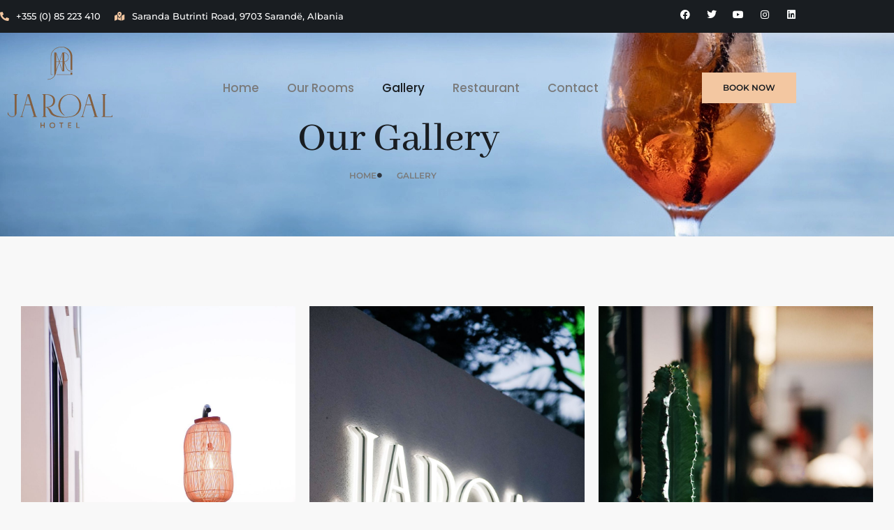

--- FILE ---
content_type: text/html; charset=UTF-8
request_url: https://jaroalhotel.com/gallery/
body_size: 16846
content:
<!doctype html>
<html lang="en-US">
<head>
	<meta charset="UTF-8">
	<meta name="viewport" content="width=device-width, initial-scale=1">
	<link rel="profile" href="https://gmpg.org/xfn/11">
	<title>Gallery &#8211; Jaroal Hotel Saranda</title><link rel="preload" data-rocket-preload as="image" href="https://jaroalhotel.com/wp-content/uploads/2023/06/bg-1.jpg" fetchpriority="high">
<meta name='robots' content='max-image-preview:large' />
<link rel="alternate" type="application/rss+xml" title="Jaroal Hotel Saranda &raquo; Feed" href="https://jaroalhotel.com/feed/" />
<link rel="alternate" title="oEmbed (JSON)" type="application/json+oembed" href="https://jaroalhotel.com/wp-json/oembed/1.0/embed?url=https%3A%2F%2Fjaroalhotel.com%2Fgallery%2F" />
<link rel="alternate" title="oEmbed (XML)" type="text/xml+oembed" href="https://jaroalhotel.com/wp-json/oembed/1.0/embed?url=https%3A%2F%2Fjaroalhotel.com%2Fgallery%2F&#038;format=xml" />
<style id='wp-img-auto-sizes-contain-inline-css'>
img:is([sizes=auto i],[sizes^="auto," i]){contain-intrinsic-size:3000px 1500px}
/*# sourceURL=wp-img-auto-sizes-contain-inline-css */
</style>
<link rel='stylesheet' id='hfe-widgets-style-css' href='https://jaroalhotel.com/wp-content/plugins/header-footer-elementor/inc/widgets-css/frontend.css?ver=2.8.0' media='all' />
<link rel='stylesheet' id='sina-morphing-anim-css' href='https://jaroalhotel.com/wp-content/plugins/dethemekit-for-elementor/includes/ext/sina/assets/css/sina-morphing.min.css?ver=2.1.10' media='all' />
<link rel='stylesheet' id='de-scroll-animation-css-css' href='https://jaroalhotel.com/wp-content/plugins/dethemekit-for-elementor/includes/ext/sina/assets/css/de-scroll-animation.css?ver=2.1.10' media='all' />
<link rel='stylesheet' id='de-reveal-animation-css-css' href='https://jaroalhotel.com/wp-content/plugins/dethemekit-for-elementor/includes/ext/sina/assets/css/de-reveal-animation.css?ver=2.1.10' media='all' />
<link rel='stylesheet' id='de-curtain-animation-revealer-css' href='https://jaroalhotel.com/wp-content/plugins/dethemekit-for-elementor/includes/ext/sina/assets/css/revealer.css?ver=2.1.10' media='all' />
<link rel='stylesheet' id='de-reveal-curtain-animation-css-css' href='https://jaroalhotel.com/wp-content/plugins/dethemekit-for-elementor/includes/ext/sina/assets/css/de-reveal-curtain-animation.css?ver=2.1.10' media='all' />
<link rel='stylesheet' id='de-reveal-letter-decolines-css-css' href='https://jaroalhotel.com/wp-content/plugins/dethemekit-for-elementor/includes/ext/sina/assets/css/letter/decolines.css?ver=2.1.10' media='all' />
<link rel='stylesheet' id='de-reveal-letter-normalize-css-css' href='https://jaroalhotel.com/wp-content/plugins/dethemekit-for-elementor/includes/ext/sina/assets/css/letter/normalize.css?ver=2.1.10' media='all' />
<link rel='stylesheet' id='de-reveal-letter-lettereffect-css-css' href='https://jaroalhotel.com/wp-content/plugins/dethemekit-for-elementor/includes/ext/sina/assets/css/letter/lettereffect.css?ver=2.1.10' media='all' />
<link rel='stylesheet' id='de-reveal-letter-pater-css-css' href='https://jaroalhotel.com/wp-content/plugins/dethemekit-for-elementor/includes/ext/sina/assets/css/letter/pater.css?ver=2.1.10' media='all' />
<link rel='stylesheet' id='de-staggering-animate-css' href='https://jaroalhotel.com/wp-content/plugins/dethemekit-for-elementor/includes/ext/sina/assets/css/de_staggering/animate.css?ver=2.1.10' media='all' />
<link rel='stylesheet' id='de-staggering-css-css' href='https://jaroalhotel.com/wp-content/plugins/dethemekit-for-elementor/includes/ext/sina/assets/css/de_staggering/de-staggering.css?ver=2.1.10' media='all' />
<style id='wp-emoji-styles-inline-css'>

	img.wp-smiley, img.emoji {
		display: inline !important;
		border: none !important;
		box-shadow: none !important;
		height: 1em !important;
		width: 1em !important;
		margin: 0 0.07em !important;
		vertical-align: -0.1em !important;
		background: none !important;
		padding: 0 !important;
	}
/*# sourceURL=wp-emoji-styles-inline-css */
</style>
<style id='global-styles-inline-css'>
:root{--wp--preset--aspect-ratio--square: 1;--wp--preset--aspect-ratio--4-3: 4/3;--wp--preset--aspect-ratio--3-4: 3/4;--wp--preset--aspect-ratio--3-2: 3/2;--wp--preset--aspect-ratio--2-3: 2/3;--wp--preset--aspect-ratio--16-9: 16/9;--wp--preset--aspect-ratio--9-16: 9/16;--wp--preset--color--black: #000000;--wp--preset--color--cyan-bluish-gray: #abb8c3;--wp--preset--color--white: #ffffff;--wp--preset--color--pale-pink: #f78da7;--wp--preset--color--vivid-red: #cf2e2e;--wp--preset--color--luminous-vivid-orange: #ff6900;--wp--preset--color--luminous-vivid-amber: #fcb900;--wp--preset--color--light-green-cyan: #7bdcb5;--wp--preset--color--vivid-green-cyan: #00d084;--wp--preset--color--pale-cyan-blue: #8ed1fc;--wp--preset--color--vivid-cyan-blue: #0693e3;--wp--preset--color--vivid-purple: #9b51e0;--wp--preset--gradient--vivid-cyan-blue-to-vivid-purple: linear-gradient(135deg,rgb(6,147,227) 0%,rgb(155,81,224) 100%);--wp--preset--gradient--light-green-cyan-to-vivid-green-cyan: linear-gradient(135deg,rgb(122,220,180) 0%,rgb(0,208,130) 100%);--wp--preset--gradient--luminous-vivid-amber-to-luminous-vivid-orange: linear-gradient(135deg,rgb(252,185,0) 0%,rgb(255,105,0) 100%);--wp--preset--gradient--luminous-vivid-orange-to-vivid-red: linear-gradient(135deg,rgb(255,105,0) 0%,rgb(207,46,46) 100%);--wp--preset--gradient--very-light-gray-to-cyan-bluish-gray: linear-gradient(135deg,rgb(238,238,238) 0%,rgb(169,184,195) 100%);--wp--preset--gradient--cool-to-warm-spectrum: linear-gradient(135deg,rgb(74,234,220) 0%,rgb(151,120,209) 20%,rgb(207,42,186) 40%,rgb(238,44,130) 60%,rgb(251,105,98) 80%,rgb(254,248,76) 100%);--wp--preset--gradient--blush-light-purple: linear-gradient(135deg,rgb(255,206,236) 0%,rgb(152,150,240) 100%);--wp--preset--gradient--blush-bordeaux: linear-gradient(135deg,rgb(254,205,165) 0%,rgb(254,45,45) 50%,rgb(107,0,62) 100%);--wp--preset--gradient--luminous-dusk: linear-gradient(135deg,rgb(255,203,112) 0%,rgb(199,81,192) 50%,rgb(65,88,208) 100%);--wp--preset--gradient--pale-ocean: linear-gradient(135deg,rgb(255,245,203) 0%,rgb(182,227,212) 50%,rgb(51,167,181) 100%);--wp--preset--gradient--electric-grass: linear-gradient(135deg,rgb(202,248,128) 0%,rgb(113,206,126) 100%);--wp--preset--gradient--midnight: linear-gradient(135deg,rgb(2,3,129) 0%,rgb(40,116,252) 100%);--wp--preset--font-size--small: 13px;--wp--preset--font-size--medium: 20px;--wp--preset--font-size--large: 36px;--wp--preset--font-size--x-large: 42px;--wp--preset--spacing--20: 0.44rem;--wp--preset--spacing--30: 0.67rem;--wp--preset--spacing--40: 1rem;--wp--preset--spacing--50: 1.5rem;--wp--preset--spacing--60: 2.25rem;--wp--preset--spacing--70: 3.38rem;--wp--preset--spacing--80: 5.06rem;--wp--preset--shadow--natural: 6px 6px 9px rgba(0, 0, 0, 0.2);--wp--preset--shadow--deep: 12px 12px 50px rgba(0, 0, 0, 0.4);--wp--preset--shadow--sharp: 6px 6px 0px rgba(0, 0, 0, 0.2);--wp--preset--shadow--outlined: 6px 6px 0px -3px rgb(255, 255, 255), 6px 6px rgb(0, 0, 0);--wp--preset--shadow--crisp: 6px 6px 0px rgb(0, 0, 0);}:root { --wp--style--global--content-size: 800px;--wp--style--global--wide-size: 1200px; }:where(body) { margin: 0; }.wp-site-blocks > .alignleft { float: left; margin-right: 2em; }.wp-site-blocks > .alignright { float: right; margin-left: 2em; }.wp-site-blocks > .aligncenter { justify-content: center; margin-left: auto; margin-right: auto; }:where(.wp-site-blocks) > * { margin-block-start: 24px; margin-block-end: 0; }:where(.wp-site-blocks) > :first-child { margin-block-start: 0; }:where(.wp-site-blocks) > :last-child { margin-block-end: 0; }:root { --wp--style--block-gap: 24px; }:root :where(.is-layout-flow) > :first-child{margin-block-start: 0;}:root :where(.is-layout-flow) > :last-child{margin-block-end: 0;}:root :where(.is-layout-flow) > *{margin-block-start: 24px;margin-block-end: 0;}:root :where(.is-layout-constrained) > :first-child{margin-block-start: 0;}:root :where(.is-layout-constrained) > :last-child{margin-block-end: 0;}:root :where(.is-layout-constrained) > *{margin-block-start: 24px;margin-block-end: 0;}:root :where(.is-layout-flex){gap: 24px;}:root :where(.is-layout-grid){gap: 24px;}.is-layout-flow > .alignleft{float: left;margin-inline-start: 0;margin-inline-end: 2em;}.is-layout-flow > .alignright{float: right;margin-inline-start: 2em;margin-inline-end: 0;}.is-layout-flow > .aligncenter{margin-left: auto !important;margin-right: auto !important;}.is-layout-constrained > .alignleft{float: left;margin-inline-start: 0;margin-inline-end: 2em;}.is-layout-constrained > .alignright{float: right;margin-inline-start: 2em;margin-inline-end: 0;}.is-layout-constrained > .aligncenter{margin-left: auto !important;margin-right: auto !important;}.is-layout-constrained > :where(:not(.alignleft):not(.alignright):not(.alignfull)){max-width: var(--wp--style--global--content-size);margin-left: auto !important;margin-right: auto !important;}.is-layout-constrained > .alignwide{max-width: var(--wp--style--global--wide-size);}body .is-layout-flex{display: flex;}.is-layout-flex{flex-wrap: wrap;align-items: center;}.is-layout-flex > :is(*, div){margin: 0;}body .is-layout-grid{display: grid;}.is-layout-grid > :is(*, div){margin: 0;}body{padding-top: 0px;padding-right: 0px;padding-bottom: 0px;padding-left: 0px;}a:where(:not(.wp-element-button)){text-decoration: underline;}:root :where(.wp-element-button, .wp-block-button__link){background-color: #32373c;border-width: 0;color: #fff;font-family: inherit;font-size: inherit;font-style: inherit;font-weight: inherit;letter-spacing: inherit;line-height: inherit;padding-top: calc(0.667em + 2px);padding-right: calc(1.333em + 2px);padding-bottom: calc(0.667em + 2px);padding-left: calc(1.333em + 2px);text-decoration: none;text-transform: inherit;}.has-black-color{color: var(--wp--preset--color--black) !important;}.has-cyan-bluish-gray-color{color: var(--wp--preset--color--cyan-bluish-gray) !important;}.has-white-color{color: var(--wp--preset--color--white) !important;}.has-pale-pink-color{color: var(--wp--preset--color--pale-pink) !important;}.has-vivid-red-color{color: var(--wp--preset--color--vivid-red) !important;}.has-luminous-vivid-orange-color{color: var(--wp--preset--color--luminous-vivid-orange) !important;}.has-luminous-vivid-amber-color{color: var(--wp--preset--color--luminous-vivid-amber) !important;}.has-light-green-cyan-color{color: var(--wp--preset--color--light-green-cyan) !important;}.has-vivid-green-cyan-color{color: var(--wp--preset--color--vivid-green-cyan) !important;}.has-pale-cyan-blue-color{color: var(--wp--preset--color--pale-cyan-blue) !important;}.has-vivid-cyan-blue-color{color: var(--wp--preset--color--vivid-cyan-blue) !important;}.has-vivid-purple-color{color: var(--wp--preset--color--vivid-purple) !important;}.has-black-background-color{background-color: var(--wp--preset--color--black) !important;}.has-cyan-bluish-gray-background-color{background-color: var(--wp--preset--color--cyan-bluish-gray) !important;}.has-white-background-color{background-color: var(--wp--preset--color--white) !important;}.has-pale-pink-background-color{background-color: var(--wp--preset--color--pale-pink) !important;}.has-vivid-red-background-color{background-color: var(--wp--preset--color--vivid-red) !important;}.has-luminous-vivid-orange-background-color{background-color: var(--wp--preset--color--luminous-vivid-orange) !important;}.has-luminous-vivid-amber-background-color{background-color: var(--wp--preset--color--luminous-vivid-amber) !important;}.has-light-green-cyan-background-color{background-color: var(--wp--preset--color--light-green-cyan) !important;}.has-vivid-green-cyan-background-color{background-color: var(--wp--preset--color--vivid-green-cyan) !important;}.has-pale-cyan-blue-background-color{background-color: var(--wp--preset--color--pale-cyan-blue) !important;}.has-vivid-cyan-blue-background-color{background-color: var(--wp--preset--color--vivid-cyan-blue) !important;}.has-vivid-purple-background-color{background-color: var(--wp--preset--color--vivid-purple) !important;}.has-black-border-color{border-color: var(--wp--preset--color--black) !important;}.has-cyan-bluish-gray-border-color{border-color: var(--wp--preset--color--cyan-bluish-gray) !important;}.has-white-border-color{border-color: var(--wp--preset--color--white) !important;}.has-pale-pink-border-color{border-color: var(--wp--preset--color--pale-pink) !important;}.has-vivid-red-border-color{border-color: var(--wp--preset--color--vivid-red) !important;}.has-luminous-vivid-orange-border-color{border-color: var(--wp--preset--color--luminous-vivid-orange) !important;}.has-luminous-vivid-amber-border-color{border-color: var(--wp--preset--color--luminous-vivid-amber) !important;}.has-light-green-cyan-border-color{border-color: var(--wp--preset--color--light-green-cyan) !important;}.has-vivid-green-cyan-border-color{border-color: var(--wp--preset--color--vivid-green-cyan) !important;}.has-pale-cyan-blue-border-color{border-color: var(--wp--preset--color--pale-cyan-blue) !important;}.has-vivid-cyan-blue-border-color{border-color: var(--wp--preset--color--vivid-cyan-blue) !important;}.has-vivid-purple-border-color{border-color: var(--wp--preset--color--vivid-purple) !important;}.has-vivid-cyan-blue-to-vivid-purple-gradient-background{background: var(--wp--preset--gradient--vivid-cyan-blue-to-vivid-purple) !important;}.has-light-green-cyan-to-vivid-green-cyan-gradient-background{background: var(--wp--preset--gradient--light-green-cyan-to-vivid-green-cyan) !important;}.has-luminous-vivid-amber-to-luminous-vivid-orange-gradient-background{background: var(--wp--preset--gradient--luminous-vivid-amber-to-luminous-vivid-orange) !important;}.has-luminous-vivid-orange-to-vivid-red-gradient-background{background: var(--wp--preset--gradient--luminous-vivid-orange-to-vivid-red) !important;}.has-very-light-gray-to-cyan-bluish-gray-gradient-background{background: var(--wp--preset--gradient--very-light-gray-to-cyan-bluish-gray) !important;}.has-cool-to-warm-spectrum-gradient-background{background: var(--wp--preset--gradient--cool-to-warm-spectrum) !important;}.has-blush-light-purple-gradient-background{background: var(--wp--preset--gradient--blush-light-purple) !important;}.has-blush-bordeaux-gradient-background{background: var(--wp--preset--gradient--blush-bordeaux) !important;}.has-luminous-dusk-gradient-background{background: var(--wp--preset--gradient--luminous-dusk) !important;}.has-pale-ocean-gradient-background{background: var(--wp--preset--gradient--pale-ocean) !important;}.has-electric-grass-gradient-background{background: var(--wp--preset--gradient--electric-grass) !important;}.has-midnight-gradient-background{background: var(--wp--preset--gradient--midnight) !important;}.has-small-font-size{font-size: var(--wp--preset--font-size--small) !important;}.has-medium-font-size{font-size: var(--wp--preset--font-size--medium) !important;}.has-large-font-size{font-size: var(--wp--preset--font-size--large) !important;}.has-x-large-font-size{font-size: var(--wp--preset--font-size--x-large) !important;}
:root :where(.wp-block-pullquote){font-size: 1.5em;line-height: 1.6;}
/*# sourceURL=global-styles-inline-css */
</style>
<link rel='stylesheet' id='hfe-style-css' href='https://jaroalhotel.com/wp-content/plugins/header-footer-elementor/assets/css/header-footer-elementor.css?ver=2.8.0' media='all' />
<link rel='stylesheet' id='elementor-icons-css' href='https://jaroalhotel.com/wp-content/plugins/elementor/assets/lib/eicons/css/elementor-icons.min.css?ver=5.45.0' media='all' />
<link rel='stylesheet' id='elementor-frontend-css' href='https://jaroalhotel.com/wp-content/plugins/elementor/assets/css/frontend.min.css?ver=3.34.1' media='all' />
<link rel='stylesheet' id='elementor-post-1187-css' href='https://jaroalhotel.com/wp-content/uploads/elementor/css/post-1187.css?ver=1768169490' media='all' />
<link rel='stylesheet' id='de-sticky-frontend-css' href='https://jaroalhotel.com/wp-content/plugins/dethemekit-for-elementor/assets/css/de-sticky-frontend.css?ver=2.1.10' media='all' />
<link rel='stylesheet' id='de-product-display-css' href='https://jaroalhotel.com/wp-content/plugins/dethemekit-for-elementor/assets/css/de-product-display.css?ver=2.1.10' media='all' />
<link rel='stylesheet' id='she-header-style-css' href='https://jaroalhotel.com/wp-content/plugins/sticky-header-effects-for-elementor/assets/css/she-header-style.css?ver=2.1.6' media='all' />
<link rel='stylesheet' id='e-animation-fadeInUp-css' href='https://jaroalhotel.com/wp-content/plugins/elementor/assets/lib/animations/styles/fadeInUp.min.css?ver=3.34.1' media='all' />
<link rel='stylesheet' id='widget-heading-css' href='https://jaroalhotel.com/wp-content/plugins/elementor/assets/css/widget-heading.min.css?ver=3.34.1' media='all' />
<link rel='stylesheet' id='widget-icon-list-css' href='https://jaroalhotel.com/wp-content/plugins/elementor/assets/css/widget-icon-list.min.css?ver=3.34.1' media='all' />
<link rel='stylesheet' id='swiper-css' href='https://jaroalhotel.com/wp-content/plugins/elementor/assets/lib/swiper/v8/css/swiper.min.css?ver=8.4.5' media='all' />
<link rel='stylesheet' id='e-swiper-css' href='https://jaroalhotel.com/wp-content/plugins/elementor/assets/css/conditionals/e-swiper.min.css?ver=3.34.1' media='all' />
<link rel='stylesheet' id='widget-image-carousel-css' href='https://jaroalhotel.com/wp-content/plugins/elementor/assets/css/widget-image-carousel.min.css?ver=3.34.1' media='all' />
<link rel='stylesheet' id='elementor-post-1310-css' href='https://jaroalhotel.com/wp-content/uploads/elementor/css/post-1310.css?ver=1768170598' media='all' />
<link rel='stylesheet' id='hello-elementor-css' href='https://jaroalhotel.com/wp-content/themes/hello-elementor/assets/css/reset.css?ver=3.4.5' media='all' />
<link rel='stylesheet' id='hello-elementor-theme-style-css' href='https://jaroalhotel.com/wp-content/themes/hello-elementor/assets/css/theme.css?ver=3.4.5' media='all' />
<link rel='stylesheet' id='hello-elementor-header-footer-css' href='https://jaroalhotel.com/wp-content/themes/hello-elementor/assets/css/header-footer.css?ver=3.4.5' media='all' />
<link rel='stylesheet' id='font-awesome-css' href='https://jaroalhotel.com/wp-content/plugins/elementor/assets/lib/font-awesome/css/font-awesome.min.css?ver=4.7.0' media='all' />
<link rel='stylesheet' id='simple-line-icons-wl-css' href='https://jaroalhotel.com/wp-content/plugins/dethemekit-for-elementor/assets/css/simple-line-icons.css?ver=2.1.10' media='all' />
<link rel='stylesheet' id='htflexboxgrid-css' href='https://jaroalhotel.com/wp-content/plugins/dethemekit-for-elementor/assets/css/htflexboxgrid.css?ver=2.1.10' media='all' />
<link rel='stylesheet' id='slick-css' href='https://jaroalhotel.com/wp-content/plugins/dethemekit-for-elementor/assets/css/slick.css?ver=2.1.10' media='all' />
<link rel='stylesheet' id='dethemekit-widgets-css' href='https://jaroalhotel.com/wp-content/plugins/dethemekit-for-elementor/assets/css/dethemekit-widgets.css?ver=2.1.10' media='all' />
<style id='dethemekit-widgets-inline-css'>
.woocommerce #respond input#submit.alt, .woocommerce a.button.alt, .woocommerce button.button.alt, .woocommerce input.button.alt,.woocommerce #respond input#submit.alt:hover, .woocommerce a.button.alt:hover, .woocommerce button.button.alt:hover, .woocommerce input.button.alt:hover,.woocommerce a.button,.woocommerce a.button:hover,.woocommerce button.button,.woocommerce button.button:hover,.woocommerce a.remove:hover,.woocommerce a.button.wc-backward,.woocommerce a.button.wc-backward:hover{background-color:}.woocommerce #respond input#submit.alt, .woocommerce a.button.alt, .woocommerce button.button.alt, .woocommerce input.button.alt,.woocommerce #respond input#submit.alt:hover, .woocommerce a.button.alt:hover, .woocommerce button.button.alt:hover, .woocommerce input.button.alt:hover,.woocommerce a.button,.woocommerce a.button:hover,.woocommerce button.button,.woocommerce button.button:hover, .woocommerce a.button.wc-backward,.woocommerce button.button:disabled, .woocommerce button.button:disabled[disabled],.woocommerce .cart-collaterals .cart_totals .wc-proceed-to-checkout a.wc-forward{color:}.woocommerce a.remove{color: !important}.woocommerce .woocommerce-cart-form a.button, .woocommerce .woocommerce-cart-form button.button[type="submit"], .woocommerce .cart-collaterals a.checkout-button, .woocommerce .return-to-shop a.button.wc-backward{border:1px  }.woocommerce-info,.woocommerce-message,.woocommerce-error{border-top-color:}.woocommerce-info::before,.woocommerce-message::before,.woocommerce-error::before{color: !important}{color:#F9F7F5 !important}{color:#F9F7F5 !important}{color:#F9F7F5 !important}{color:#F9F7F5 !important}h1, h2, h3, h4, h5, h6{color:}body, a{color:}
/*# sourceURL=dethemekit-widgets-inline-css */
</style>
<link rel='stylesheet' id='dethemekit-de-carousel-css' href='https://jaroalhotel.com/wp-content/plugins/dethemekit-for-elementor/assets/css/dethemekit-de-carousel.css?ver=2.1.10' media='all' />
<link rel='stylesheet' id='e-animation-float-css' href='https://jaroalhotel.com/wp-content/plugins/elementor/assets/lib/animations/styles/e-animation-float.min.css?ver=3.34.1' media='all' />
<link rel='stylesheet' id='widget-social-icons-css' href='https://jaroalhotel.com/wp-content/plugins/elementor/assets/css/widget-social-icons.min.css?ver=3.34.1' media='all' />
<link rel='stylesheet' id='e-apple-webkit-css' href='https://jaroalhotel.com/wp-content/plugins/elementor/assets/css/conditionals/apple-webkit.min.css?ver=3.34.1' media='all' />
<link rel='stylesheet' id='widget-image-css' href='https://jaroalhotel.com/wp-content/plugins/elementor/assets/css/widget-image.min.css?ver=3.34.1' media='all' />
<link rel='stylesheet' id='e-animation-fadeIn-css' href='https://jaroalhotel.com/wp-content/plugins/elementor/assets/lib/animations/styles/fadeIn.min.css?ver=3.34.1' media='all' />
<link rel='stylesheet' id='widget-nav-menu-css' href='https://jaroalhotel.com/wp-content/plugins/elementor-pro/assets/css/widget-nav-menu.min.css?ver=3.29.2' media='all' />
<link rel='stylesheet' id='elementor-post-1301-css' href='https://jaroalhotel.com/wp-content/uploads/elementor/css/post-1301.css?ver=1768169490' media='all' />
<link rel='stylesheet' id='elementor-post-1298-css' href='https://jaroalhotel.com/wp-content/uploads/elementor/css/post-1298.css?ver=1768169490' media='all' />
<link rel='stylesheet' id='hfe-elementor-icons-css' href='https://jaroalhotel.com/wp-content/plugins/elementor/assets/lib/eicons/css/elementor-icons.min.css?ver=5.34.0' media='all' />
<link rel='stylesheet' id='hfe-icons-list-css' href='https://jaroalhotel.com/wp-content/plugins/elementor/assets/css/widget-icon-list.min.css?ver=3.24.3' media='all' />
<link rel='stylesheet' id='hfe-social-icons-css' href='https://jaroalhotel.com/wp-content/plugins/elementor/assets/css/widget-social-icons.min.css?ver=3.24.0' media='all' />
<link rel='stylesheet' id='hfe-social-share-icons-brands-css' href='https://jaroalhotel.com/wp-content/plugins/elementor/assets/lib/font-awesome/css/brands.css?ver=5.15.3' media='all' />
<link rel='stylesheet' id='hfe-social-share-icons-fontawesome-css' href='https://jaroalhotel.com/wp-content/plugins/elementor/assets/lib/font-awesome/css/fontawesome.css?ver=5.15.3' media='all' />
<link rel='stylesheet' id='hfe-nav-menu-icons-css' href='https://jaroalhotel.com/wp-content/plugins/elementor/assets/lib/font-awesome/css/solid.css?ver=5.15.3' media='all' />
<link rel='stylesheet' id='hfe-widget-blockquote-css' href='https://jaroalhotel.com/wp-content/plugins/elementor-pro/assets/css/widget-blockquote.min.css?ver=3.25.0' media='all' />
<link rel='stylesheet' id='hfe-mega-menu-css' href='https://jaroalhotel.com/wp-content/plugins/elementor-pro/assets/css/widget-mega-menu.min.css?ver=3.26.2' media='all' />
<link rel='stylesheet' id='hfe-nav-menu-widget-css' href='https://jaroalhotel.com/wp-content/plugins/elementor-pro/assets/css/widget-nav-menu.min.css?ver=3.26.0' media='all' />
<link rel='stylesheet' id='ekit-widget-styles-css' href='https://jaroalhotel.com/wp-content/plugins/elementskit-lite/widgets/init/assets/css/widget-styles.css?ver=3.7.8' media='all' />
<link rel='stylesheet' id='ekit-responsive-css' href='https://jaroalhotel.com/wp-content/plugins/elementskit-lite/widgets/init/assets/css/responsive.css?ver=3.7.8' media='all' />
<link rel='stylesheet' id='ecs-styles-css' href='https://jaroalhotel.com/wp-content/plugins/dethemekit-for-elementor/assets/css/de_loop/ecs-style.css?ver=2.1.10' media='all' />
<link rel='stylesheet' id='elementor-gf-local-abhayalibre-css' href='https://jaroalhotel.com/wp-content/uploads/elementor/google-fonts/css/abhayalibre.css?ver=1746445911' media='all' />
<link rel='stylesheet' id='elementor-gf-local-montserrat-css' href='https://jaroalhotel.com/wp-content/uploads/elementor/google-fonts/css/montserrat.css?ver=1746445918' media='all' />
<link rel='stylesheet' id='elementor-gf-local-poppins-css' href='https://jaroalhotel.com/wp-content/uploads/elementor/google-fonts/css/poppins.css?ver=1746445922' media='all' />
<link rel='stylesheet' id='elementor-icons-shared-0-css' href='https://jaroalhotel.com/wp-content/plugins/elementor/assets/lib/font-awesome/css/fontawesome.min.css?ver=5.15.3' media='all' />
<link rel='stylesheet' id='elementor-icons-fa-solid-css' href='https://jaroalhotel.com/wp-content/plugins/elementor/assets/lib/font-awesome/css/solid.min.css?ver=5.15.3' media='all' />
<link rel='stylesheet' id='elementor-icons-ekiticons-css' href='https://jaroalhotel.com/wp-content/plugins/elementskit-lite/modules/elementskit-icon-pack/assets/css/ekiticons.css?ver=3.7.8' media='all' />
<link rel='stylesheet' id='elementor-icons-fa-brands-css' href='https://jaroalhotel.com/wp-content/plugins/elementor/assets/lib/font-awesome/css/brands.min.css?ver=5.15.3' media='all' />
<script src="https://jaroalhotel.com/wp-content/plugins/dethemekit-for-elementor/assets/js/jquery-1.12.4-wp.js?ver=6.9" id="jquery-js"></script>
<script id="jquery-js-after">
!function($){"use strict";$(document).ready(function(){$(this).scrollTop()>100&&$(".hfe-scroll-to-top-wrap").removeClass("hfe-scroll-to-top-hide"),$(window).scroll(function(){$(this).scrollTop()<100?$(".hfe-scroll-to-top-wrap").fadeOut(300):$(".hfe-scroll-to-top-wrap").fadeIn(300)}),$(".hfe-scroll-to-top-wrap").on("click",function(){$("html, body").animate({scrollTop:0},300);return!1})})}(jQuery);
!function($){'use strict';$(document).ready(function(){var bar=$('.hfe-reading-progress-bar');if(!bar.length)return;$(window).on('scroll',function(){var s=$(window).scrollTop(),d=$(document).height()-$(window).height(),p=d? s/d*100:0;bar.css('width',p+'%')});});}(jQuery);
//# sourceURL=jquery-js-after
</script>
<script src="https://jaroalhotel.com/wp-content/plugins/dethemekit-for-elementor/assets/js/jquery-migrate-1.4.1-wp.js?ver=6.9" id="jquery-migrate-js"></script>
<script src="https://jaroalhotel.com/wp-content/plugins/sticky-header-effects-for-elementor/assets/js/she-header.js?ver=2.1.6" id="she-header-js"></script>
<script id="dtk_ajax_load-js-extra">
var ecs_ajax_params = {"ajaxurl":"https://jaroalhotel.com/wp-admin/admin-ajax.php","posts":"{\"page\":0,\"pagename\":\"gallery\",\"error\":\"\",\"m\":\"\",\"p\":0,\"post_parent\":\"\",\"subpost\":\"\",\"subpost_id\":\"\",\"attachment\":\"\",\"attachment_id\":0,\"name\":\"gallery\",\"page_id\":0,\"second\":\"\",\"minute\":\"\",\"hour\":\"\",\"day\":0,\"monthnum\":0,\"year\":0,\"w\":0,\"category_name\":\"\",\"tag\":\"\",\"cat\":\"\",\"tag_id\":\"\",\"author\":\"\",\"author_name\":\"\",\"feed\":\"\",\"tb\":\"\",\"paged\":0,\"meta_key\":\"\",\"meta_value\":\"\",\"preview\":\"\",\"s\":\"\",\"sentence\":\"\",\"title\":\"\",\"fields\":\"all\",\"menu_order\":\"\",\"embed\":\"\",\"category__in\":[],\"category__not_in\":[],\"category__and\":[],\"post__in\":[],\"post__not_in\":[],\"post_name__in\":[],\"tag__in\":[],\"tag__not_in\":[],\"tag__and\":[],\"tag_slug__in\":[],\"tag_slug__and\":[],\"post_parent__in\":[],\"post_parent__not_in\":[],\"author__in\":[],\"author__not_in\":[],\"search_columns\":[],\"ignore_sticky_posts\":false,\"suppress_filters\":false,\"cache_results\":true,\"update_post_term_cache\":true,\"update_menu_item_cache\":false,\"lazy_load_term_meta\":true,\"update_post_meta_cache\":true,\"post_type\":\"\",\"posts_per_page\":10,\"nopaging\":false,\"comments_per_page\":\"50\",\"no_found_rows\":false,\"order\":\"DESC\"}"};
//# sourceURL=dtk_ajax_load-js-extra
</script>
<script src="https://jaroalhotel.com/wp-content/plugins/dethemekit-for-elementor/assets/js/de_loop/ecs_ajax_pagination.js?ver=2.1.10" id="dtk_ajax_load-js"></script>
<script src="https://jaroalhotel.com/wp-content/plugins/dethemekit-for-elementor/assets/js/de_loop/ecs.js?ver=2.1.10" id="ecs-script-js"></script>
<link rel="https://api.w.org/" href="https://jaroalhotel.com/wp-json/" /><link rel="alternate" title="JSON" type="application/json" href="https://jaroalhotel.com/wp-json/wp/v2/pages/1310" /><link rel="EditURI" type="application/rsd+xml" title="RSD" href="https://jaroalhotel.com/xmlrpc.php?rsd" />
<meta name="generator" content="WordPress 6.9" />
<link rel="canonical" href="https://jaroalhotel.com/gallery/" />
<link rel='shortlink' href='https://jaroalhotel.com/?p=1310' />
<meta name="ti-site-data" content="[base64]" /><meta name="generator" content="Elementor 3.34.1; features: additional_custom_breakpoints; settings: css_print_method-external, google_font-enabled, font_display-swap">
			<style>
				.e-con.e-parent:nth-of-type(n+4):not(.e-lazyloaded):not(.e-no-lazyload),
				.e-con.e-parent:nth-of-type(n+4):not(.e-lazyloaded):not(.e-no-lazyload) * {
					background-image: none !important;
				}
				@media screen and (max-height: 1024px) {
					.e-con.e-parent:nth-of-type(n+3):not(.e-lazyloaded):not(.e-no-lazyload),
					.e-con.e-parent:nth-of-type(n+3):not(.e-lazyloaded):not(.e-no-lazyload) * {
						background-image: none !important;
					}
				}
				@media screen and (max-height: 640px) {
					.e-con.e-parent:nth-of-type(n+2):not(.e-lazyloaded):not(.e-no-lazyload),
					.e-con.e-parent:nth-of-type(n+2):not(.e-lazyloaded):not(.e-no-lazyload) * {
						background-image: none !important;
					}
				}
			</style>
						<meta name="theme-color" content="#F8F8F8">
			<link rel="icon" href="https://jaroalhotel.com/wp-content/uploads/2023/10/cropped-favicon-32x32.jpg" sizes="32x32" />
<link rel="icon" href="https://jaroalhotel.com/wp-content/uploads/2023/10/cropped-favicon-192x192.jpg" sizes="192x192" />
<link rel="apple-touch-icon" href="https://jaroalhotel.com/wp-content/uploads/2023/10/cropped-favicon-180x180.jpg" />
<meta name="msapplication-TileImage" content="https://jaroalhotel.com/wp-content/uploads/2023/10/cropped-favicon-270x270.jpg" />
		<style id="wp-custom-css">
			html,body{max-width:100%!important;
overflow-x:hidden!important;}		</style>
		<meta name="generator" content="WP Rocket 3.19" data-wpr-features="wpr_oci" /></head>
<body class="wp-singular page-template page-template-elementor_header_footer page page-id-1310 wp-embed-responsive wp-theme-hello-elementor ehf-template-hello-elementor ehf-stylesheet-hello-elementor hello-elementor-default elementor-default elementor-template-full-width elementor-kit-1187 elementor-page elementor-page-1310">


<a class="skip-link screen-reader-text" href="#content">Skip to content</a>

		<div  data-elementor-type="header" data-elementor-id="1301" class="elementor elementor-1301 elementor-location-header" data-elementor-post-type="elementor_library">
					<section class="elementor-section elementor-top-section elementor-element elementor-element-7267516e elementor-hidden-mobile elementor-section-boxed elementor-section-height-default elementor-section-height-default" data-id="7267516e" data-element_type="section" data-settings="{&quot;background_background&quot;:&quot;classic&quot;}">
						<div  class="elementor-container elementor-column-gap-default">
					<div class="elementor-column elementor-col-50 elementor-top-column elementor-element elementor-element-37d6a72f" data-id="37d6a72f" data-element_type="column">
			<div class="elementor-widget-wrap elementor-element-populated">
						<div class="elementor-element elementor-element-6120c327 de_scroll_animation_no elementor-widget elementor-widget-elementskit-header-info" data-id="6120c327" data-element_type="widget" data-widget_type="elementskit-header-info.default">
				<div class="elementor-widget-container">
					<div class="ekit-wid-con" >        <ul class="ekit-header-info">
                                    <li>
                            <a href="tel:%20+35585223410" target="_blank" rel="nofollow"> 
                                <i aria-hidden="true" class="fas fa-phone-alt"></i>                                 +355 (0) 85 223 410                            </a>
                        </li>

                                            <li>
                            <a href="https://goo.gl/maps/wixMZLXM4mm21tmN8" target="_blank" rel="nofollow"> 
                                <i aria-hidden="true" class="fas fa-map-marked-alt"></i>                                Saranda Butrinti Road, 9703 Sarandë, Albania                            </a>
                        </li>

                            </ul>
        </div>				</div>
				</div>
					</div>
		</div>
				<div class="elementor-column elementor-col-50 elementor-top-column elementor-element elementor-element-45c46fdb" data-id="45c46fdb" data-element_type="column">
			<div class="elementor-widget-wrap elementor-element-populated">
						<div class="elementor-element elementor-element-6a097889 e-grid-align-right elementor-shape-circle elementor-grid-0 de_scroll_animation_no elementor-widget elementor-widget-social-icons" data-id="6a097889" data-element_type="widget" data-widget_type="social-icons.default">
				<div class="elementor-widget-container">
							<div class="elementor-social-icons-wrapper elementor-grid" role="list">
							<span class="elementor-grid-item" role="listitem">
					<a class="elementor-icon elementor-social-icon elementor-social-icon-facebook elementor-animation-float elementor-repeater-item-b05a853" target="_blank">
						<span class="elementor-screen-only">Facebook</span>
						<i aria-hidden="true" class="fab fa-facebook"></i>					</a>
				</span>
							<span class="elementor-grid-item" role="listitem">
					<a class="elementor-icon elementor-social-icon elementor-social-icon-twitter elementor-animation-float elementor-repeater-item-4e94b15" target="_blank">
						<span class="elementor-screen-only">Twitter</span>
						<i aria-hidden="true" class="fab fa-twitter"></i>					</a>
				</span>
							<span class="elementor-grid-item" role="listitem">
					<a class="elementor-icon elementor-social-icon elementor-social-icon-youtube elementor-animation-float elementor-repeater-item-28cf23a" target="_blank">
						<span class="elementor-screen-only">Youtube</span>
						<i aria-hidden="true" class="fab fa-youtube"></i>					</a>
				</span>
							<span class="elementor-grid-item" role="listitem">
					<a class="elementor-icon elementor-social-icon elementor-social-icon-instagram elementor-animation-float elementor-repeater-item-6af3763" target="_blank">
						<span class="elementor-screen-only">Instagram</span>
						<i aria-hidden="true" class="fab fa-instagram"></i>					</a>
				</span>
							<span class="elementor-grid-item" role="listitem">
					<a class="elementor-icon elementor-social-icon elementor-social-icon-linkedin elementor-animation-float elementor-repeater-item-1f14cae" target="_blank">
						<span class="elementor-screen-only">Linkedin</span>
						<i aria-hidden="true" class="fab fa-linkedin"></i>					</a>
				</span>
					</div>
						</div>
				</div>
					</div>
		</div>
					</div>
		</section>
				<section class="elementor-section elementor-top-section elementor-element elementor-element-5a306e6c she-header-yes she-header-transparent-yes she-header-hide-on-scroll-yes elementor-section-boxed elementor-section-height-default elementor-section-height-default" data-id="5a306e6c" data-element_type="section" data-settings="{&quot;transparent&quot;:&quot;yes&quot;,&quot;transparent_header_show&quot;:&quot;yes&quot;,&quot;background_show&quot;:&quot;yes&quot;,&quot;background&quot;:&quot;#FFFFFF&quot;,&quot;blur_bg&quot;:&quot;yes&quot;,&quot;hide_header&quot;:&quot;yes&quot;,&quot;scroll_distance_hide_header&quot;:{&quot;unit&quot;:&quot;px&quot;,&quot;size&quot;:60,&quot;sizes&quot;:[]},&quot;transparent_on&quot;:[&quot;desktop&quot;,&quot;tablet&quot;,&quot;mobile&quot;],&quot;scroll_distance&quot;:{&quot;unit&quot;:&quot;px&quot;,&quot;size&quot;:60,&quot;sizes&quot;:[]},&quot;scroll_distance_tablet&quot;:{&quot;unit&quot;:&quot;px&quot;,&quot;size&quot;:&quot;&quot;,&quot;sizes&quot;:[]},&quot;scroll_distance_mobile&quot;:{&quot;unit&quot;:&quot;px&quot;,&quot;size&quot;:&quot;&quot;,&quot;sizes&quot;:[]},&quot;she_offset_top&quot;:{&quot;unit&quot;:&quot;px&quot;,&quot;size&quot;:0,&quot;sizes&quot;:[]},&quot;she_offset_top_tablet&quot;:{&quot;unit&quot;:&quot;px&quot;,&quot;size&quot;:&quot;&quot;,&quot;sizes&quot;:[]},&quot;she_offset_top_mobile&quot;:{&quot;unit&quot;:&quot;px&quot;,&quot;size&quot;:&quot;&quot;,&quot;sizes&quot;:[]},&quot;she_width&quot;:{&quot;unit&quot;:&quot;%&quot;,&quot;size&quot;:100,&quot;sizes&quot;:[]},&quot;she_width_tablet&quot;:{&quot;unit&quot;:&quot;px&quot;,&quot;size&quot;:&quot;&quot;,&quot;sizes&quot;:[]},&quot;she_width_mobile&quot;:{&quot;unit&quot;:&quot;px&quot;,&quot;size&quot;:&quot;&quot;,&quot;sizes&quot;:[]},&quot;she_padding&quot;:{&quot;unit&quot;:&quot;px&quot;,&quot;top&quot;:0,&quot;right&quot;:&quot;&quot;,&quot;bottom&quot;:0,&quot;left&quot;:&quot;&quot;,&quot;isLinked&quot;:true},&quot;she_padding_tablet&quot;:{&quot;unit&quot;:&quot;px&quot;,&quot;top&quot;:&quot;&quot;,&quot;right&quot;:&quot;&quot;,&quot;bottom&quot;:&quot;&quot;,&quot;left&quot;:&quot;&quot;,&quot;isLinked&quot;:true},&quot;she_padding_mobile&quot;:{&quot;unit&quot;:&quot;px&quot;,&quot;top&quot;:&quot;&quot;,&quot;right&quot;:&quot;&quot;,&quot;bottom&quot;:&quot;&quot;,&quot;left&quot;:&quot;&quot;,&quot;isLinked&quot;:true},&quot;blur_bg_blur_amount&quot;:{&quot;unit&quot;:&quot;px&quot;,&quot;size&quot;:20,&quot;sizes&quot;:[]},&quot;blur_bg_saturate_amount&quot;:{&quot;unit&quot;:&quot;px&quot;,&quot;size&quot;:1.8,&quot;sizes&quot;:[]},&quot;scroll_distance_hide_header_tablet&quot;:{&quot;unit&quot;:&quot;px&quot;,&quot;size&quot;:&quot;&quot;,&quot;sizes&quot;:[]},&quot;scroll_distance_hide_header_mobile&quot;:{&quot;unit&quot;:&quot;px&quot;,&quot;size&quot;:&quot;&quot;,&quot;sizes&quot;:[]}}">
						<div  class="elementor-container elementor-column-gap-default">
					<div class="elementor-column elementor-col-50 elementor-top-column elementor-element elementor-element-41c4205a elementor-invisible" data-id="41c4205a" data-element_type="column" data-settings="{&quot;animation&quot;:&quot;fadeIn&quot;,&quot;animation_delay&quot;:200}">
			<div class="elementor-widget-wrap elementor-element-populated">
						<div class="elementor-element elementor-element-708f6b79 de_scroll_animation_no elementor-widget elementor-widget-image" data-id="708f6b79" data-element_type="widget" data-widget_type="image.default">
				<div class="elementor-widget-container">
																<a href="https://jaroalhotel.com">
							<img fetchpriority="high" width="1101" height="860" src="https://jaroalhotel.com/wp-content/uploads/2023/06/Logo-Jaroal1.svg" class="elementor-animation-float attachment-full size-full wp-image-1440" alt="" />								</a>
															</div>
				</div>
					</div>
		</div>
				<div class="elementor-column elementor-col-50 elementor-top-column elementor-element elementor-element-214117c1" data-id="214117c1" data-element_type="column">
			<div class="elementor-widget-wrap elementor-element-populated">
						<section class="elementor-section elementor-inner-section elementor-element elementor-element-19cb3b64 elementor-section-full_width elementor-reverse-tablet elementor-reverse-mobile elementor-section-height-default elementor-section-height-default" data-id="19cb3b64" data-element_type="section">
						<div  class="elementor-container elementor-column-gap-default">
					<div class="elementor-column elementor-col-50 elementor-inner-column elementor-element elementor-element-606b2eca" data-id="606b2eca" data-element_type="column">
			<div class="elementor-widget-wrap elementor-element-populated">
						<div class="elementor-element elementor-element-2162e312 elementor-nav-menu__align-end elementor-nav-menu--stretch elementor-widget__width-initial elementor-nav-menu--dropdown-tablet elementor-nav-menu__text-align-aside elementor-nav-menu--toggle elementor-nav-menu--burger elementor-widget elementor-widget-nav-menu" data-id="2162e312" data-element_type="widget" data-settings="{&quot;full_width&quot;:&quot;stretch&quot;,&quot;layout&quot;:&quot;horizontal&quot;,&quot;submenu_icon&quot;:{&quot;value&quot;:&quot;&lt;i class=\&quot;fas fa-caret-down\&quot;&gt;&lt;\/i&gt;&quot;,&quot;library&quot;:&quot;fa-solid&quot;},&quot;toggle&quot;:&quot;burger&quot;}" data-widget_type="nav-menu.default">
				<div class="elementor-widget-container">
								<nav aria-label="Menu" class="elementor-nav-menu--main elementor-nav-menu__container elementor-nav-menu--layout-horizontal e--pointer-none">
				<ul id="menu-1-2162e312" class="elementor-nav-menu"><li class="menu-item menu-item-type-post_type menu-item-object-page menu-item-home menu-item-1333"><a href="https://jaroalhotel.com/" class="elementor-item">Home</a></li>
<li class="menu-item menu-item-type-post_type menu-item-object-page menu-item-1520"><a href="https://jaroalhotel.com/our-rooms/" class="elementor-item">Our Rooms</a></li>
<li class="menu-item menu-item-type-post_type menu-item-object-page current-menu-item page_item page-item-1310 current_page_item menu-item-1518"><a href="https://jaroalhotel.com/gallery/" aria-current="page" class="elementor-item elementor-item-active">Gallery</a></li>
<li class="menu-item menu-item-type-post_type menu-item-object-page menu-item-1519"><a href="https://jaroalhotel.com/restaurant/" class="elementor-item">Restaurant</a></li>
<li class="menu-item menu-item-type-post_type menu-item-object-page menu-item-1517"><a href="https://jaroalhotel.com/contact/" class="elementor-item">Contact</a></li>
</ul>			</nav>
					<div class="elementor-menu-toggle" role="button" tabindex="0" aria-label="Menu Toggle" aria-expanded="false">
			<i aria-hidden="true" role="presentation" class="elementor-menu-toggle__icon--open eicon-menu-bar"></i><i aria-hidden="true" role="presentation" class="elementor-menu-toggle__icon--close eicon-close"></i>		</div>
					<nav class="elementor-nav-menu--dropdown elementor-nav-menu__container" aria-hidden="true">
				<ul id="menu-2-2162e312" class="elementor-nav-menu"><li class="menu-item menu-item-type-post_type menu-item-object-page menu-item-home menu-item-1333"><a href="https://jaroalhotel.com/" class="elementor-item" tabindex="-1">Home</a></li>
<li class="menu-item menu-item-type-post_type menu-item-object-page menu-item-1520"><a href="https://jaroalhotel.com/our-rooms/" class="elementor-item" tabindex="-1">Our Rooms</a></li>
<li class="menu-item menu-item-type-post_type menu-item-object-page current-menu-item page_item page-item-1310 current_page_item menu-item-1518"><a href="https://jaroalhotel.com/gallery/" aria-current="page" class="elementor-item elementor-item-active" tabindex="-1">Gallery</a></li>
<li class="menu-item menu-item-type-post_type menu-item-object-page menu-item-1519"><a href="https://jaroalhotel.com/restaurant/" class="elementor-item" tabindex="-1">Restaurant</a></li>
<li class="menu-item menu-item-type-post_type menu-item-object-page menu-item-1517"><a href="https://jaroalhotel.com/contact/" class="elementor-item" tabindex="-1">Contact</a></li>
</ul>			</nav>
						</div>
				</div>
					</div>
		</div>
				<div class="elementor-column elementor-col-50 elementor-inner-column elementor-element elementor-element-5214884a" data-id="5214884a" data-element_type="column">
			<div class="elementor-widget-wrap elementor-element-populated">
						<div class="elementor-element elementor-element-8fb79d0 elementor-align-right elementor-widget__width-auto elementor-hidden-desktop elementor-hidden-tablet de_scroll_animation_no elementor-widget elementor-widget-button" data-id="8fb79d0" data-element_type="widget" data-widget_type="button.default">
				<div class="elementor-widget-container">
									<div class="elementor-button-wrapper">
					<a class="elementor-button elementor-button-link elementor-size-sm" href="https://book.devpms.app/?hashCode=OWphWVNYeUJXTm9QMVluajZXb0R6V0w2Z1hjTHFSOElIQVMyb0xtS05KRT0">
						<span class="elementor-button-content-wrapper">
						<span class="elementor-button-icon">
				<i aria-hidden="true" class="fas fa-calendar-day"></i>			</span>
								</span>
					</a>
				</div>
								</div>
				</div>
				<div class="elementor-element elementor-element-2ceaaf6e elementor-align-right elementor-widget__width-auto elementor-hidden-mobile de_scroll_animation_no elementor-widget elementor-widget-button" data-id="2ceaaf6e" data-element_type="widget" data-widget_type="button.default">
				<div class="elementor-widget-container">
									<div class="elementor-button-wrapper">
					<a class="elementor-button elementor-button-link elementor-size-sm" href="https://book.devpms.app/?hashCode=OWphWVNYeUJXTm9QMVluajZXb0R6V0w2Z1hjTHFSOElIQVMyb0xtS05KRT0">
						<span class="elementor-button-content-wrapper">
									<span class="elementor-button-text">BOOK NOW</span>
					</span>
					</a>
				</div>
								</div>
				</div>
					</div>
		</div>
					</div>
		</section>
					</div>
		</div>
					</div>
		</section>
				</div>
				<div  data-elementor-type="wp-page" data-elementor-id="1310" class="elementor elementor-1310" data-elementor-post-type="page">
						<section class="elementor-section elementor-top-section elementor-element elementor-element-2158c519 elementor-section-height-min-height elementor-section-boxed elementor-section-height-default elementor-section-items-middle" data-id="2158c519" data-element_type="section" data-settings="{&quot;background_background&quot;:&quot;classic&quot;}">
							<div  class="elementor-background-overlay"></div>
							<div  class="elementor-container elementor-column-gap-default">
					<div class="elementor-column elementor-col-100 elementor-top-column elementor-element elementor-element-61f659c3" data-id="61f659c3" data-element_type="column">
			<div class="elementor-widget-wrap elementor-element-populated">
						<div class="elementor-element elementor-element-380ca5b2 de_scroll_animation_no elementor-invisible elementor-widget elementor-widget-heading" data-id="380ca5b2" data-element_type="widget" data-settings="{&quot;_animation&quot;:&quot;fadeInUp&quot;}" data-widget_type="heading.default">
				<div class="elementor-widget-container">
					<h2 class="elementor-heading-title elementor-size-default">Our Gallery</h2>				</div>
				</div>
				<div class="elementor-element elementor-element-596adf06 elementor-icon-list--layout-inline elementor-align-center elementor-list-item-link-full_width de_scroll_animation_no elementor-invisible elementor-widget elementor-widget-icon-list" data-id="596adf06" data-element_type="widget" data-settings="{&quot;_animation&quot;:&quot;fadeInUp&quot;,&quot;_animation_delay&quot;:200}" data-widget_type="icon-list.default">
				<div class="elementor-widget-container">
							<ul class="elementor-icon-list-items elementor-inline-items">
							<li class="elementor-icon-list-item elementor-inline-item">
										<span class="elementor-icon-list-text">Home</span>
									</li>
								<li class="elementor-icon-list-item elementor-inline-item">
											<span class="elementor-icon-list-icon">
							<i aria-hidden="true" class="fas fa-circle"></i>						</span>
										<span class="elementor-icon-list-text">Gallery</span>
									</li>
						</ul>
						</div>
				</div>
					</div>
		</div>
					</div>
		</section>
				<section  class="elementor-section elementor-top-section elementor-element elementor-element-12d930e8 elementor-section-full_width elementor-section-height-default elementor-section-height-default" data-id="12d930e8" data-element_type="section">
						<div  class="elementor-container elementor-column-gap-default">
					<div class="elementor-column elementor-col-100 elementor-top-column elementor-element elementor-element-38295655" data-id="38295655" data-element_type="column">
			<div class="elementor-widget-wrap elementor-element-populated">
						<div class="elementor-element elementor-element-96755d2 elementor-arrows-position-outside de_scroll_animation_no elementor-widget elementor-widget-image-carousel" data-id="96755d2" data-element_type="widget" data-settings="{&quot;slides_to_show&quot;:&quot;3&quot;,&quot;slides_to_scroll&quot;:&quot;1&quot;,&quot;navigation&quot;:&quot;arrows&quot;,&quot;autoplay&quot;:&quot;yes&quot;,&quot;pause_on_hover&quot;:&quot;yes&quot;,&quot;pause_on_interaction&quot;:&quot;yes&quot;,&quot;autoplay_speed&quot;:5000,&quot;infinite&quot;:&quot;yes&quot;,&quot;speed&quot;:500,&quot;image_spacing_custom&quot;:{&quot;unit&quot;:&quot;px&quot;,&quot;size&quot;:20,&quot;sizes&quot;:[]},&quot;image_spacing_custom_tablet&quot;:{&quot;unit&quot;:&quot;px&quot;,&quot;size&quot;:&quot;&quot;,&quot;sizes&quot;:[]},&quot;image_spacing_custom_mobile&quot;:{&quot;unit&quot;:&quot;px&quot;,&quot;size&quot;:&quot;&quot;,&quot;sizes&quot;:[]}}" data-widget_type="image-carousel.default">
				<div class="elementor-widget-container">
							<div class="elementor-image-carousel-wrapper swiper" role="region" aria-roledescription="carousel" aria-label="Image Carousel" dir="ltr">
			<div class="elementor-image-carousel swiper-wrapper swiper-image-stretch" aria-live="off">
								<div class="swiper-slide" role="group" aria-roledescription="slide" aria-label="1 of 35"><a data-elementor-open-lightbox="yes" data-elementor-lightbox-slideshow="96755d2" data-elementor-lightbox-title="DSC00099" data-e-action-hash="#elementor-action%3Aaction%3Dlightbox%26settings%3DeyJpZCI6MTQ2MiwidXJsIjoiaHR0cHM6XC9cL2phcm9hbGhvdGVsLmNvbVwvd3AtY29udGVudFwvdXBsb2Fkc1wvMjAyM1wvMTBcL0RTQzAwMDk5LTEuanBnIiwic2xpZGVzaG93IjoiOTY3NTVkMiJ9" href="https://jaroalhotel.com/wp-content/uploads/2023/10/DSC00099-1.jpg"><figure class="swiper-slide-inner"><img decoding="async" class="swiper-slide-image" src="https://jaroalhotel.com/wp-content/uploads/2023/10/DSC00099-1.jpg" alt="DSC00099" /></figure></a></div><div class="swiper-slide" role="group" aria-roledescription="slide" aria-label="2 of 35"><a data-elementor-open-lightbox="yes" data-elementor-lightbox-slideshow="96755d2" data-elementor-lightbox-title="DSC00104" data-e-action-hash="#elementor-action%3Aaction%3Dlightbox%26settings%3DeyJpZCI6MTQ2MywidXJsIjoiaHR0cHM6XC9cL2phcm9hbGhvdGVsLmNvbVwvd3AtY29udGVudFwvdXBsb2Fkc1wvMjAyM1wvMTBcL0RTQzAwMTA0LmpwZyIsInNsaWRlc2hvdyI6Ijk2NzU1ZDIifQ%3D%3D" href="https://jaroalhotel.com/wp-content/uploads/2023/10/DSC00104.jpg"><figure class="swiper-slide-inner"><img decoding="async" class="swiper-slide-image" src="https://jaroalhotel.com/wp-content/uploads/2023/10/DSC00104.jpg" alt="DSC00104" /></figure></a></div><div class="swiper-slide" role="group" aria-roledescription="slide" aria-label="3 of 35"><a data-elementor-open-lightbox="yes" data-elementor-lightbox-slideshow="96755d2" data-elementor-lightbox-title="DSC00108" data-e-action-hash="#elementor-action%3Aaction%3Dlightbox%26settings%3DeyJpZCI6MTQ2NCwidXJsIjoiaHR0cHM6XC9cL2phcm9hbGhvdGVsLmNvbVwvd3AtY29udGVudFwvdXBsb2Fkc1wvMjAyM1wvMTBcL0RTQzAwMTA4LmpwZyIsInNsaWRlc2hvdyI6Ijk2NzU1ZDIifQ%3D%3D" href="https://jaroalhotel.com/wp-content/uploads/2023/10/DSC00108.jpg"><figure class="swiper-slide-inner"><img decoding="async" class="swiper-slide-image" src="https://jaroalhotel.com/wp-content/uploads/2023/10/DSC00108.jpg" alt="DSC00108" /></figure></a></div><div class="swiper-slide" role="group" aria-roledescription="slide" aria-label="4 of 35"><a data-elementor-open-lightbox="yes" data-elementor-lightbox-slideshow="96755d2" data-elementor-lightbox-title="DSC00116" data-e-action-hash="#elementor-action%3Aaction%3Dlightbox%26settings%3DeyJpZCI6MTQ2NSwidXJsIjoiaHR0cHM6XC9cL2phcm9hbGhvdGVsLmNvbVwvd3AtY29udGVudFwvdXBsb2Fkc1wvMjAyM1wvMTBcL0RTQzAwMTE2LmpwZyIsInNsaWRlc2hvdyI6Ijk2NzU1ZDIifQ%3D%3D" href="https://jaroalhotel.com/wp-content/uploads/2023/10/DSC00116.jpg"><figure class="swiper-slide-inner"><img decoding="async" class="swiper-slide-image" src="https://jaroalhotel.com/wp-content/uploads/2023/10/DSC00116.jpg" alt="DSC00116" /></figure></a></div><div class="swiper-slide" role="group" aria-roledescription="slide" aria-label="5 of 35"><a data-elementor-open-lightbox="yes" data-elementor-lightbox-slideshow="96755d2" data-elementor-lightbox-title="DSC00153 (1)" data-e-action-hash="#elementor-action%3Aaction%3Dlightbox%26settings%3DeyJpZCI6MTQ2NiwidXJsIjoiaHR0cHM6XC9cL2phcm9hbGhvdGVsLmNvbVwvd3AtY29udGVudFwvdXBsb2Fkc1wvMjAyM1wvMTBcL0RTQzAwMTUzLTEuanBnIiwic2xpZGVzaG93IjoiOTY3NTVkMiJ9" href="https://jaroalhotel.com/wp-content/uploads/2023/10/DSC00153-1.jpg"><figure class="swiper-slide-inner"><img decoding="async" class="swiper-slide-image" src="https://jaroalhotel.com/wp-content/uploads/2023/10/DSC00153-1.jpg" alt="DSC00153 (1)" /></figure></a></div><div class="swiper-slide" role="group" aria-roledescription="slide" aria-label="6 of 35"><a data-elementor-open-lightbox="yes" data-elementor-lightbox-slideshow="96755d2" data-elementor-lightbox-title="DSC09597" data-e-action-hash="#elementor-action%3Aaction%3Dlightbox%26settings%3DeyJpZCI6MTQ2NywidXJsIjoiaHR0cHM6XC9cL2phcm9hbGhvdGVsLmNvbVwvd3AtY29udGVudFwvdXBsb2Fkc1wvMjAyM1wvMTBcL0RTQzA5NTk3LTEuanBnIiwic2xpZGVzaG93IjoiOTY3NTVkMiJ9" href="https://jaroalhotel.com/wp-content/uploads/2023/10/DSC09597-1.jpg"><figure class="swiper-slide-inner"><img decoding="async" class="swiper-slide-image" src="https://jaroalhotel.com/wp-content/uploads/2023/10/DSC09597-1.jpg" alt="DSC09597" /></figure></a></div><div class="swiper-slide" role="group" aria-roledescription="slide" aria-label="7 of 35"><a data-elementor-open-lightbox="yes" data-elementor-lightbox-slideshow="96755d2" data-elementor-lightbox-title="DSC09601" data-e-action-hash="#elementor-action%3Aaction%3Dlightbox%26settings%3DeyJpZCI6MTQ2OCwidXJsIjoiaHR0cHM6XC9cL2phcm9hbGhvdGVsLmNvbVwvd3AtY29udGVudFwvdXBsb2Fkc1wvMjAyM1wvMTBcL0RTQzA5NjAxLmpwZyIsInNsaWRlc2hvdyI6Ijk2NzU1ZDIifQ%3D%3D" href="https://jaroalhotel.com/wp-content/uploads/2023/10/DSC09601.jpg"><figure class="swiper-slide-inner"><img decoding="async" class="swiper-slide-image" src="https://jaroalhotel.com/wp-content/uploads/2023/10/DSC09601.jpg" alt="DSC09601" /></figure></a></div><div class="swiper-slide" role="group" aria-roledescription="slide" aria-label="8 of 35"><a data-elementor-open-lightbox="yes" data-elementor-lightbox-slideshow="96755d2" data-elementor-lightbox-title="DSC09603" data-e-action-hash="#elementor-action%3Aaction%3Dlightbox%26settings%3DeyJpZCI6MTQ2OSwidXJsIjoiaHR0cHM6XC9cL2phcm9hbGhvdGVsLmNvbVwvd3AtY29udGVudFwvdXBsb2Fkc1wvMjAyM1wvMTBcL0RTQzA5NjAzLTEuanBnIiwic2xpZGVzaG93IjoiOTY3NTVkMiJ9" href="https://jaroalhotel.com/wp-content/uploads/2023/10/DSC09603-1.jpg"><figure class="swiper-slide-inner"><img decoding="async" class="swiper-slide-image" src="https://jaroalhotel.com/wp-content/uploads/2023/10/DSC09603-1.jpg" alt="DSC09603" /></figure></a></div><div class="swiper-slide" role="group" aria-roledescription="slide" aria-label="9 of 35"><a data-elementor-open-lightbox="yes" data-elementor-lightbox-slideshow="96755d2" data-elementor-lightbox-title="DSC09607" data-e-action-hash="#elementor-action%3Aaction%3Dlightbox%26settings%3DeyJpZCI6MTQ3MCwidXJsIjoiaHR0cHM6XC9cL2phcm9hbGhvdGVsLmNvbVwvd3AtY29udGVudFwvdXBsb2Fkc1wvMjAyM1wvMTBcL0RTQzA5NjA3LmpwZyIsInNsaWRlc2hvdyI6Ijk2NzU1ZDIifQ%3D%3D" href="https://jaroalhotel.com/wp-content/uploads/2023/10/DSC09607.jpg"><figure class="swiper-slide-inner"><img decoding="async" class="swiper-slide-image" src="https://jaroalhotel.com/wp-content/uploads/2023/10/DSC09607.jpg" alt="DSC09607" /></figure></a></div><div class="swiper-slide" role="group" aria-roledescription="slide" aria-label="10 of 35"><a data-elementor-open-lightbox="yes" data-elementor-lightbox-slideshow="96755d2" data-elementor-lightbox-title="DSC09609" data-e-action-hash="#elementor-action%3Aaction%3Dlightbox%26settings%3DeyJpZCI6MTQ3MSwidXJsIjoiaHR0cHM6XC9cL2phcm9hbGhvdGVsLmNvbVwvd3AtY29udGVudFwvdXBsb2Fkc1wvMjAyM1wvMTBcL0RTQzA5NjA5LmpwZyIsInNsaWRlc2hvdyI6Ijk2NzU1ZDIifQ%3D%3D" href="https://jaroalhotel.com/wp-content/uploads/2023/10/DSC09609.jpg"><figure class="swiper-slide-inner"><img decoding="async" class="swiper-slide-image" src="https://jaroalhotel.com/wp-content/uploads/2023/10/DSC09609.jpg" alt="DSC09609" /></figure></a></div><div class="swiper-slide" role="group" aria-roledescription="slide" aria-label="11 of 35"><a data-elementor-open-lightbox="yes" data-elementor-lightbox-slideshow="96755d2" data-elementor-lightbox-title="DSC09634" data-e-action-hash="#elementor-action%3Aaction%3Dlightbox%26settings%3DeyJpZCI6MTQ3MiwidXJsIjoiaHR0cHM6XC9cL2phcm9hbGhvdGVsLmNvbVwvd3AtY29udGVudFwvdXBsb2Fkc1wvMjAyM1wvMTBcL0RTQzA5NjM0LTEuanBnIiwic2xpZGVzaG93IjoiOTY3NTVkMiJ9" href="https://jaroalhotel.com/wp-content/uploads/2023/10/DSC09634-1.jpg"><figure class="swiper-slide-inner"><img decoding="async" class="swiper-slide-image" src="https://jaroalhotel.com/wp-content/uploads/2023/10/DSC09634-1.jpg" alt="DSC09634" /></figure></a></div><div class="swiper-slide" role="group" aria-roledescription="slide" aria-label="12 of 35"><a data-elementor-open-lightbox="yes" data-elementor-lightbox-slideshow="96755d2" data-elementor-lightbox-title="DSC09636" data-e-action-hash="#elementor-action%3Aaction%3Dlightbox%26settings%3DeyJpZCI6MTQ3MywidXJsIjoiaHR0cHM6XC9cL2phcm9hbGhvdGVsLmNvbVwvd3AtY29udGVudFwvdXBsb2Fkc1wvMjAyM1wvMTBcL0RTQzA5NjM2LmpwZyIsInNsaWRlc2hvdyI6Ijk2NzU1ZDIifQ%3D%3D" href="https://jaroalhotel.com/wp-content/uploads/2023/10/DSC09636.jpg"><figure class="swiper-slide-inner"><img decoding="async" class="swiper-slide-image" src="https://jaroalhotel.com/wp-content/uploads/2023/10/DSC09636.jpg" alt="DSC09636" /></figure></a></div><div class="swiper-slide" role="group" aria-roledescription="slide" aria-label="13 of 35"><a data-elementor-open-lightbox="yes" data-elementor-lightbox-slideshow="96755d2" data-elementor-lightbox-title="DSC09643" data-e-action-hash="#elementor-action%3Aaction%3Dlightbox%26settings%3DeyJpZCI6MTQ3NCwidXJsIjoiaHR0cHM6XC9cL2phcm9hbGhvdGVsLmNvbVwvd3AtY29udGVudFwvdXBsb2Fkc1wvMjAyM1wvMTBcL0RTQzA5NjQzLmpwZyIsInNsaWRlc2hvdyI6Ijk2NzU1ZDIifQ%3D%3D" href="https://jaroalhotel.com/wp-content/uploads/2023/10/DSC09643.jpg"><figure class="swiper-slide-inner"><img decoding="async" class="swiper-slide-image" src="https://jaroalhotel.com/wp-content/uploads/2023/10/DSC09643.jpg" alt="DSC09643" /></figure></a></div><div class="swiper-slide" role="group" aria-roledescription="slide" aria-label="14 of 35"><a data-elementor-open-lightbox="yes" data-elementor-lightbox-slideshow="96755d2" data-elementor-lightbox-title="DSC09646" data-e-action-hash="#elementor-action%3Aaction%3Dlightbox%26settings%3DeyJpZCI6MTQ3NSwidXJsIjoiaHR0cHM6XC9cL2phcm9hbGhvdGVsLmNvbVwvd3AtY29udGVudFwvdXBsb2Fkc1wvMjAyM1wvMTBcL0RTQzA5NjQ2LmpwZyIsInNsaWRlc2hvdyI6Ijk2NzU1ZDIifQ%3D%3D" href="https://jaroalhotel.com/wp-content/uploads/2023/10/DSC09646.jpg"><figure class="swiper-slide-inner"><img decoding="async" class="swiper-slide-image" src="https://jaroalhotel.com/wp-content/uploads/2023/10/DSC09646.jpg" alt="DSC09646" /></figure></a></div><div class="swiper-slide" role="group" aria-roledescription="slide" aria-label="15 of 35"><a data-elementor-open-lightbox="yes" data-elementor-lightbox-slideshow="96755d2" data-elementor-lightbox-title="DSC09651" data-e-action-hash="#elementor-action%3Aaction%3Dlightbox%26settings%3DeyJpZCI6MTQ3NiwidXJsIjoiaHR0cHM6XC9cL2phcm9hbGhvdGVsLmNvbVwvd3AtY29udGVudFwvdXBsb2Fkc1wvMjAyM1wvMTBcL0RTQzA5NjUxLTEuanBnIiwic2xpZGVzaG93IjoiOTY3NTVkMiJ9" href="https://jaroalhotel.com/wp-content/uploads/2023/10/DSC09651-1.jpg"><figure class="swiper-slide-inner"><img decoding="async" class="swiper-slide-image" src="https://jaroalhotel.com/wp-content/uploads/2023/10/DSC09651-1.jpg" alt="DSC09651" /></figure></a></div><div class="swiper-slide" role="group" aria-roledescription="slide" aria-label="16 of 35"><a data-elementor-open-lightbox="yes" data-elementor-lightbox-slideshow="96755d2" data-elementor-lightbox-title="DSC09654" data-e-action-hash="#elementor-action%3Aaction%3Dlightbox%26settings%3DeyJpZCI6MTQ3NywidXJsIjoiaHR0cHM6XC9cL2phcm9hbGhvdGVsLmNvbVwvd3AtY29udGVudFwvdXBsb2Fkc1wvMjAyM1wvMTBcL0RTQzA5NjU0LmpwZyIsInNsaWRlc2hvdyI6Ijk2NzU1ZDIifQ%3D%3D" href="https://jaroalhotel.com/wp-content/uploads/2023/10/DSC09654.jpg"><figure class="swiper-slide-inner"><img decoding="async" class="swiper-slide-image" src="https://jaroalhotel.com/wp-content/uploads/2023/10/DSC09654.jpg" alt="DSC09654" /></figure></a></div><div class="swiper-slide" role="group" aria-roledescription="slide" aria-label="17 of 35"><a data-elementor-open-lightbox="yes" data-elementor-lightbox-slideshow="96755d2" data-elementor-lightbox-title="DSC09661" data-e-action-hash="#elementor-action%3Aaction%3Dlightbox%26settings%3DeyJpZCI6MTQ3OCwidXJsIjoiaHR0cHM6XC9cL2phcm9hbGhvdGVsLmNvbVwvd3AtY29udGVudFwvdXBsb2Fkc1wvMjAyM1wvMTBcL0RTQzA5NjYxLmpwZyIsInNsaWRlc2hvdyI6Ijk2NzU1ZDIifQ%3D%3D" href="https://jaroalhotel.com/wp-content/uploads/2023/10/DSC09661.jpg"><figure class="swiper-slide-inner"><img decoding="async" class="swiper-slide-image" src="https://jaroalhotel.com/wp-content/uploads/2023/10/DSC09661.jpg" alt="DSC09661" /></figure></a></div><div class="swiper-slide" role="group" aria-roledescription="slide" aria-label="18 of 35"><a data-elementor-open-lightbox="yes" data-elementor-lightbox-slideshow="96755d2" data-elementor-lightbox-title="DSC09675" data-e-action-hash="#elementor-action%3Aaction%3Dlightbox%26settings%3DeyJpZCI6MTQ3OSwidXJsIjoiaHR0cHM6XC9cL2phcm9hbGhvdGVsLmNvbVwvd3AtY29udGVudFwvdXBsb2Fkc1wvMjAyM1wvMTBcL0RTQzA5Njc1LmpwZyIsInNsaWRlc2hvdyI6Ijk2NzU1ZDIifQ%3D%3D" href="https://jaroalhotel.com/wp-content/uploads/2023/10/DSC09675.jpg"><figure class="swiper-slide-inner"><img decoding="async" class="swiper-slide-image" src="https://jaroalhotel.com/wp-content/uploads/2023/10/DSC09675.jpg" alt="DSC09675" /></figure></a></div><div class="swiper-slide" role="group" aria-roledescription="slide" aria-label="19 of 35"><a data-elementor-open-lightbox="yes" data-elementor-lightbox-slideshow="96755d2" data-elementor-lightbox-title="DSC09710" data-e-action-hash="#elementor-action%3Aaction%3Dlightbox%26settings%3DeyJpZCI6MTQ4MSwidXJsIjoiaHR0cHM6XC9cL2phcm9hbGhvdGVsLmNvbVwvd3AtY29udGVudFwvdXBsb2Fkc1wvMjAyM1wvMTBcL0RTQzA5NzEwLmpwZyIsInNsaWRlc2hvdyI6Ijk2NzU1ZDIifQ%3D%3D" href="https://jaroalhotel.com/wp-content/uploads/2023/10/DSC09710.jpg"><figure class="swiper-slide-inner"><img decoding="async" class="swiper-slide-image" src="https://jaroalhotel.com/wp-content/uploads/2023/10/DSC09710.jpg" alt="DSC09710" /></figure></a></div><div class="swiper-slide" role="group" aria-roledescription="slide" aria-label="20 of 35"><a data-elementor-open-lightbox="yes" data-elementor-lightbox-slideshow="96755d2" data-elementor-lightbox-title="DSC09739" data-e-action-hash="#elementor-action%3Aaction%3Dlightbox%26settings%3DeyJpZCI6MTQ4MiwidXJsIjoiaHR0cHM6XC9cL2phcm9hbGhvdGVsLmNvbVwvd3AtY29udGVudFwvdXBsb2Fkc1wvMjAyM1wvMTBcL0RTQzA5NzM5LmpwZyIsInNsaWRlc2hvdyI6Ijk2NzU1ZDIifQ%3D%3D" href="https://jaroalhotel.com/wp-content/uploads/2023/10/DSC09739.jpg"><figure class="swiper-slide-inner"><img decoding="async" class="swiper-slide-image" src="https://jaroalhotel.com/wp-content/uploads/2023/10/DSC09739.jpg" alt="DSC09739" /></figure></a></div><div class="swiper-slide" role="group" aria-roledescription="slide" aria-label="21 of 35"><a data-elementor-open-lightbox="yes" data-elementor-lightbox-slideshow="96755d2" data-elementor-lightbox-title="DSC09781" data-e-action-hash="#elementor-action%3Aaction%3Dlightbox%26settings%3DeyJpZCI6MTQ4MywidXJsIjoiaHR0cHM6XC9cL2phcm9hbGhvdGVsLmNvbVwvd3AtY29udGVudFwvdXBsb2Fkc1wvMjAyM1wvMTBcL0RTQzA5NzgxLmpwZyIsInNsaWRlc2hvdyI6Ijk2NzU1ZDIifQ%3D%3D" href="https://jaroalhotel.com/wp-content/uploads/2023/10/DSC09781.jpg"><figure class="swiper-slide-inner"><img decoding="async" class="swiper-slide-image" src="https://jaroalhotel.com/wp-content/uploads/2023/10/DSC09781.jpg" alt="DSC09781" /></figure></a></div><div class="swiper-slide" role="group" aria-roledescription="slide" aria-label="22 of 35"><a data-elementor-open-lightbox="yes" data-elementor-lightbox-slideshow="96755d2" data-elementor-lightbox-title="DSC09798" data-e-action-hash="#elementor-action%3Aaction%3Dlightbox%26settings%3DeyJpZCI6MTQ4NSwidXJsIjoiaHR0cHM6XC9cL2phcm9hbGhvdGVsLmNvbVwvd3AtY29udGVudFwvdXBsb2Fkc1wvMjAyM1wvMTBcL0RTQzA5Nzk4LmpwZyIsInNsaWRlc2hvdyI6Ijk2NzU1ZDIifQ%3D%3D" href="https://jaroalhotel.com/wp-content/uploads/2023/10/DSC09798.jpg"><figure class="swiper-slide-inner"><img decoding="async" class="swiper-slide-image" src="https://jaroalhotel.com/wp-content/uploads/2023/10/DSC09798.jpg" alt="DSC09798" /></figure></a></div><div class="swiper-slide" role="group" aria-roledescription="slide" aria-label="23 of 35"><a data-elementor-open-lightbox="yes" data-elementor-lightbox-slideshow="96755d2" data-elementor-lightbox-title="DSC09802" data-e-action-hash="#elementor-action%3Aaction%3Dlightbox%26settings%3DeyJpZCI6MTQ4NywidXJsIjoiaHR0cHM6XC9cL2phcm9hbGhvdGVsLmNvbVwvd3AtY29udGVudFwvdXBsb2Fkc1wvMjAyM1wvMTBcL0RTQzA5ODAyLmpwZyIsInNsaWRlc2hvdyI6Ijk2NzU1ZDIifQ%3D%3D" href="https://jaroalhotel.com/wp-content/uploads/2023/10/DSC09802.jpg"><figure class="swiper-slide-inner"><img decoding="async" class="swiper-slide-image" src="https://jaroalhotel.com/wp-content/uploads/2023/10/DSC09802.jpg" alt="DSC09802" /></figure></a></div><div class="swiper-slide" role="group" aria-roledescription="slide" aria-label="24 of 35"><a data-elementor-open-lightbox="yes" data-elementor-lightbox-slideshow="96755d2" data-elementor-lightbox-title="DSC09804" data-e-action-hash="#elementor-action%3Aaction%3Dlightbox%26settings%3DeyJpZCI6MTQ4OCwidXJsIjoiaHR0cHM6XC9cL2phcm9hbGhvdGVsLmNvbVwvd3AtY29udGVudFwvdXBsb2Fkc1wvMjAyM1wvMTBcL0RTQzA5ODA0LmpwZyIsInNsaWRlc2hvdyI6Ijk2NzU1ZDIifQ%3D%3D" href="https://jaroalhotel.com/wp-content/uploads/2023/10/DSC09804.jpg"><figure class="swiper-slide-inner"><img decoding="async" class="swiper-slide-image" src="https://jaroalhotel.com/wp-content/uploads/2023/10/DSC09804.jpg" alt="DSC09804" /></figure></a></div><div class="swiper-slide" role="group" aria-roledescription="slide" aria-label="25 of 35"><a data-elementor-open-lightbox="yes" data-elementor-lightbox-slideshow="96755d2" data-elementor-lightbox-title="DSC09824" data-e-action-hash="#elementor-action%3Aaction%3Dlightbox%26settings%3DeyJpZCI6MTQ4OSwidXJsIjoiaHR0cHM6XC9cL2phcm9hbGhvdGVsLmNvbVwvd3AtY29udGVudFwvdXBsb2Fkc1wvMjAyM1wvMTBcL0RTQzA5ODI0LmpwZyIsInNsaWRlc2hvdyI6Ijk2NzU1ZDIifQ%3D%3D" href="https://jaroalhotel.com/wp-content/uploads/2023/10/DSC09824.jpg"><figure class="swiper-slide-inner"><img decoding="async" class="swiper-slide-image" src="https://jaroalhotel.com/wp-content/uploads/2023/10/DSC09824.jpg" alt="DSC09824" /></figure></a></div><div class="swiper-slide" role="group" aria-roledescription="slide" aria-label="26 of 35"><a data-elementor-open-lightbox="yes" data-elementor-lightbox-slideshow="96755d2" data-elementor-lightbox-title="DSC09840" data-e-action-hash="#elementor-action%3Aaction%3Dlightbox%26settings%3DeyJpZCI6MTQ5MCwidXJsIjoiaHR0cHM6XC9cL2phcm9hbGhvdGVsLmNvbVwvd3AtY29udGVudFwvdXBsb2Fkc1wvMjAyM1wvMTBcL0RTQzA5ODQwLmpwZyIsInNsaWRlc2hvdyI6Ijk2NzU1ZDIifQ%3D%3D" href="https://jaroalhotel.com/wp-content/uploads/2023/10/DSC09840.jpg"><figure class="swiper-slide-inner"><img decoding="async" class="swiper-slide-image" src="https://jaroalhotel.com/wp-content/uploads/2023/10/DSC09840.jpg" alt="DSC09840" /></figure></a></div><div class="swiper-slide" role="group" aria-roledescription="slide" aria-label="27 of 35"><a data-elementor-open-lightbox="yes" data-elementor-lightbox-slideshow="96755d2" data-elementor-lightbox-title="DSC09842" data-e-action-hash="#elementor-action%3Aaction%3Dlightbox%26settings%3DeyJpZCI6MTQ5MSwidXJsIjoiaHR0cHM6XC9cL2phcm9hbGhvdGVsLmNvbVwvd3AtY29udGVudFwvdXBsb2Fkc1wvMjAyM1wvMTBcL0RTQzA5ODQyLmpwZyIsInNsaWRlc2hvdyI6Ijk2NzU1ZDIifQ%3D%3D" href="https://jaroalhotel.com/wp-content/uploads/2023/10/DSC09842.jpg"><figure class="swiper-slide-inner"><img decoding="async" class="swiper-slide-image" src="https://jaroalhotel.com/wp-content/uploads/2023/10/DSC09842.jpg" alt="DSC09842" /></figure></a></div><div class="swiper-slide" role="group" aria-roledescription="slide" aria-label="28 of 35"><a data-elementor-open-lightbox="yes" data-elementor-lightbox-slideshow="96755d2" data-elementor-lightbox-title="DSC09844" data-e-action-hash="#elementor-action%3Aaction%3Dlightbox%26settings%3DeyJpZCI6MTQ5MiwidXJsIjoiaHR0cHM6XC9cL2phcm9hbGhvdGVsLmNvbVwvd3AtY29udGVudFwvdXBsb2Fkc1wvMjAyM1wvMTBcL0RTQzA5ODQ0LmpwZyIsInNsaWRlc2hvdyI6Ijk2NzU1ZDIifQ%3D%3D" href="https://jaroalhotel.com/wp-content/uploads/2023/10/DSC09844.jpg"><figure class="swiper-slide-inner"><img decoding="async" class="swiper-slide-image" src="https://jaroalhotel.com/wp-content/uploads/2023/10/DSC09844.jpg" alt="DSC09844" /></figure></a></div><div class="swiper-slide" role="group" aria-roledescription="slide" aria-label="29 of 35"><a data-elementor-open-lightbox="yes" data-elementor-lightbox-slideshow="96755d2" data-elementor-lightbox-title="DSC09848" data-e-action-hash="#elementor-action%3Aaction%3Dlightbox%26settings%3DeyJpZCI6MTQ5MywidXJsIjoiaHR0cHM6XC9cL2phcm9hbGhvdGVsLmNvbVwvd3AtY29udGVudFwvdXBsb2Fkc1wvMjAyM1wvMTBcL0RTQzA5ODQ4LTEuanBnIiwic2xpZGVzaG93IjoiOTY3NTVkMiJ9" href="https://jaroalhotel.com/wp-content/uploads/2023/10/DSC09848-1.jpg"><figure class="swiper-slide-inner"><img decoding="async" class="swiper-slide-image" src="https://jaroalhotel.com/wp-content/uploads/2023/10/DSC09848-1.jpg" alt="DSC09848" /></figure></a></div><div class="swiper-slide" role="group" aria-roledescription="slide" aria-label="30 of 35"><a data-elementor-open-lightbox="yes" data-elementor-lightbox-slideshow="96755d2" data-elementor-lightbox-title="DSC09856" data-e-action-hash="#elementor-action%3Aaction%3Dlightbox%26settings%3DeyJpZCI6MTQ5NCwidXJsIjoiaHR0cHM6XC9cL2phcm9hbGhvdGVsLmNvbVwvd3AtY29udGVudFwvdXBsb2Fkc1wvMjAyM1wvMTBcL0RTQzA5ODU2LmpwZyIsInNsaWRlc2hvdyI6Ijk2NzU1ZDIifQ%3D%3D" href="https://jaroalhotel.com/wp-content/uploads/2023/10/DSC09856.jpg"><figure class="swiper-slide-inner"><img decoding="async" class="swiper-slide-image" src="https://jaroalhotel.com/wp-content/uploads/2023/10/DSC09856.jpg" alt="DSC09856" /></figure></a></div><div class="swiper-slide" role="group" aria-roledescription="slide" aria-label="31 of 35"><a data-elementor-open-lightbox="yes" data-elementor-lightbox-slideshow="96755d2" data-elementor-lightbox-title="DSC09866" data-e-action-hash="#elementor-action%3Aaction%3Dlightbox%26settings%3DeyJpZCI6MTQ5NSwidXJsIjoiaHR0cHM6XC9cL2phcm9hbGhvdGVsLmNvbVwvd3AtY29udGVudFwvdXBsb2Fkc1wvMjAyM1wvMTBcL0RTQzA5ODY2LTEuanBnIiwic2xpZGVzaG93IjoiOTY3NTVkMiJ9" href="https://jaroalhotel.com/wp-content/uploads/2023/10/DSC09866-1.jpg"><figure class="swiper-slide-inner"><img decoding="async" class="swiper-slide-image" src="https://jaroalhotel.com/wp-content/uploads/2023/10/DSC09866-1.jpg" alt="DSC09866" /></figure></a></div><div class="swiper-slide" role="group" aria-roledescription="slide" aria-label="32 of 35"><a data-elementor-open-lightbox="yes" data-elementor-lightbox-slideshow="96755d2" data-elementor-lightbox-title="DSC09870" data-e-action-hash="#elementor-action%3Aaction%3Dlightbox%26settings%3DeyJpZCI6MTQ5NywidXJsIjoiaHR0cHM6XC9cL2phcm9hbGhvdGVsLmNvbVwvd3AtY29udGVudFwvdXBsb2Fkc1wvMjAyM1wvMTBcL0RTQzA5ODcwLTEuanBnIiwic2xpZGVzaG93IjoiOTY3NTVkMiJ9" href="https://jaroalhotel.com/wp-content/uploads/2023/10/DSC09870-1.jpg"><figure class="swiper-slide-inner"><img decoding="async" class="swiper-slide-image" src="https://jaroalhotel.com/wp-content/uploads/2023/10/DSC09870-1.jpg" alt="DSC09870" /></figure></a></div><div class="swiper-slide" role="group" aria-roledescription="slide" aria-label="33 of 35"><a data-elementor-open-lightbox="yes" data-elementor-lightbox-slideshow="96755d2" data-elementor-lightbox-title="DSC09872 (1)" data-e-action-hash="#elementor-action%3Aaction%3Dlightbox%26settings%3DeyJpZCI6MTQ5OCwidXJsIjoiaHR0cHM6XC9cL2phcm9hbGhvdGVsLmNvbVwvd3AtY29udGVudFwvdXBsb2Fkc1wvMjAyM1wvMTBcL0RTQzA5ODcyLTEuanBnIiwic2xpZGVzaG93IjoiOTY3NTVkMiJ9" href="https://jaroalhotel.com/wp-content/uploads/2023/10/DSC09872-1.jpg"><figure class="swiper-slide-inner"><img decoding="async" class="swiper-slide-image" src="https://jaroalhotel.com/wp-content/uploads/2023/10/DSC09872-1.jpg" alt="DSC09872 (1)" /></figure></a></div><div class="swiper-slide" role="group" aria-roledescription="slide" aria-label="34 of 35"><a data-elementor-open-lightbox="yes" data-elementor-lightbox-slideshow="96755d2" data-elementor-lightbox-title="DSC09800" data-e-action-hash="#elementor-action%3Aaction%3Dlightbox%26settings%3DeyJpZCI6MTUwMCwidXJsIjoiaHR0cHM6XC9cL2phcm9hbGhvdGVsLmNvbVwvd3AtY29udGVudFwvdXBsb2Fkc1wvMjAyM1wvMTBcL0RTQzA5ODAwLTEuanBnIiwic2xpZGVzaG93IjoiOTY3NTVkMiJ9" href="https://jaroalhotel.com/wp-content/uploads/2023/10/DSC09800-1.jpg"><figure class="swiper-slide-inner"><img decoding="async" class="swiper-slide-image" src="https://jaroalhotel.com/wp-content/uploads/2023/10/DSC09800-1.jpg" alt="DSC09800" /></figure></a></div><div class="swiper-slide" role="group" aria-roledescription="slide" aria-label="35 of 35"><a data-elementor-open-lightbox="yes" data-elementor-lightbox-slideshow="96755d2" data-elementor-lightbox-title="DSC09698" data-e-action-hash="#elementor-action%3Aaction%3Dlightbox%26settings%3DeyJpZCI6MTUwMSwidXJsIjoiaHR0cHM6XC9cL2phcm9hbGhvdGVsLmNvbVwvd3AtY29udGVudFwvdXBsb2Fkc1wvMjAyM1wvMTBcL0RTQzA5Njk4LTIuanBnIiwic2xpZGVzaG93IjoiOTY3NTVkMiJ9" href="https://jaroalhotel.com/wp-content/uploads/2023/10/DSC09698-2.jpg"><figure class="swiper-slide-inner"><img decoding="async" class="swiper-slide-image" src="https://jaroalhotel.com/wp-content/uploads/2023/10/DSC09698-2.jpg" alt="DSC09698" /></figure></a></div>			</div>
												<div class="elementor-swiper-button elementor-swiper-button-prev" role="button" tabindex="0">
						<i aria-hidden="true" class="eicon-chevron-left"></i>					</div>
					<div class="elementor-swiper-button elementor-swiper-button-next" role="button" tabindex="0">
						<i aria-hidden="true" class="eicon-chevron-right"></i>					</div>
				
									</div>
						</div>
				</div>
					</div>
		</div>
					</div>
		</section>
				<section class="elementor-section elementor-top-section elementor-element elementor-element-55d168b elementor-section-boxed elementor-section-height-default elementor-section-height-default" data-id="55d168b" data-element_type="section" data-settings="{&quot;background_background&quot;:&quot;classic&quot;}">
							<div  class="elementor-background-overlay"></div>
							<div class="elementor-container elementor-column-gap-default">
					<div class="elementor-column elementor-col-50 elementor-top-column elementor-element elementor-element-b3f95da elementor-invisible" data-id="b3f95da" data-element_type="column" data-settings="{&quot;background_background&quot;:&quot;classic&quot;,&quot;animation&quot;:&quot;fadeInUp&quot;,&quot;animation_mobile&quot;:&quot;none&quot;}">
			<div class="elementor-widget-wrap elementor-element-populated">
					<div class="elementor-background-overlay"></div>
						<div class="elementor-element elementor-element-337133a de_scroll_animation_no elementor-widget elementor-widget-heading" data-id="337133a" data-element_type="widget" data-widget_type="heading.default">
				<div class="elementor-widget-container">
					<h2 class="elementor-heading-title elementor-size-default">Our Rooms</h2>				</div>
				</div>
				<div class="elementor-element elementor-element-b529006 elementor-align-left de_scroll_animation_no elementor-widget elementor-widget-button" data-id="b529006" data-element_type="widget" data-widget_type="button.default">
				<div class="elementor-widget-container">
									<div class="elementor-button-wrapper">
					<a class="elementor-button elementor-button-link elementor-size-sm" href="https://jaroalhotel.com/our-rooms/">
						<span class="elementor-button-content-wrapper">
						<span class="elementor-button-icon">
				<i aria-hidden="true" class="icon icon-right-arrow"></i>			</span>
									<span class="elementor-button-text">Explore Room</span>
					</span>
					</a>
				</div>
								</div>
				</div>
					</div>
		</div>
				<div class="elementor-column elementor-col-50 elementor-top-column elementor-element elementor-element-2416bb4 elementor-invisible" data-id="2416bb4" data-element_type="column" data-settings="{&quot;animation&quot;:&quot;fadeInUp&quot;,&quot;animation_delay&quot;:200}">
			<div class="elementor-widget-wrap elementor-element-populated">
						<div class="elementor-element elementor-element-0c80ef3 de_scroll_animation_no elementor-widget elementor-widget-heading" data-id="0c80ef3" data-element_type="widget" data-widget_type="heading.default">
				<div class="elementor-widget-container">
					<h2 class="elementor-heading-title elementor-size-default">Contact Us</h2>				</div>
				</div>
				<div class="elementor-element elementor-element-bf80c72 elementor-align-left de_scroll_animation_no elementor-widget elementor-widget-button" data-id="bf80c72" data-element_type="widget" data-widget_type="button.default">
				<div class="elementor-widget-container">
									<div class="elementor-button-wrapper">
					<a class="elementor-button elementor-button-link elementor-size-sm" href="https://jaroalhotel.com/contact/">
						<span class="elementor-button-content-wrapper">
						<span class="elementor-button-icon">
				<i aria-hidden="true" class="icon icon-right-arrow"></i>			</span>
									<span class="elementor-button-text">Contact Us</span>
					</span>
					</a>
				</div>
								</div>
				</div>
					</div>
		</div>
					</div>
		</section>
				</div>
				<div data-elementor-type="footer" data-elementor-id="1298" class="elementor elementor-1298 elementor-location-footer" data-elementor-post-type="elementor_library">
					<section class="elementor-section elementor-top-section elementor-element elementor-element-14db9345 elementor-section-boxed elementor-section-height-default elementor-section-height-default" data-id="14db9345" data-element_type="section" data-settings="{&quot;background_background&quot;:&quot;classic&quot;}">
						<div class="elementor-container elementor-column-gap-default">
					<div class="elementor-column elementor-col-100 elementor-top-column elementor-element elementor-element-5726c859" data-id="5726c859" data-element_type="column">
			<div class="elementor-widget-wrap elementor-element-populated">
						<section class="elementor-section elementor-inner-section elementor-element elementor-element-34bbb60d elementor-section-boxed elementor-section-height-default elementor-section-height-default" data-id="34bbb60d" data-element_type="section">
						<div class="elementor-container elementor-column-gap-default">
					<div class="elementor-column elementor-col-25 elementor-inner-column elementor-element elementor-element-5edb280b elementor-invisible" data-id="5edb280b" data-element_type="column" data-settings="{&quot;animation&quot;:&quot;fadeIn&quot;}">
			<div class="elementor-widget-wrap elementor-element-populated">
						<div class="elementor-element elementor-element-52d27c00 de_scroll_animation_no elementor-widget elementor-widget-image" data-id="52d27c00" data-element_type="widget" data-widget_type="image.default">
				<div class="elementor-widget-container">
															<img width="800" height="800" src="https://jaroalhotel.com/wp-content/uploads/2023/06/Logo-Jaroal.svg" class="attachment-large size-large wp-image-1424" alt="" />															</div>
				</div>
				<div class="elementor-element elementor-element-54f402cb de_scroll_animation_no elementor-widget elementor-widget-text-editor" data-id="54f402cb" data-element_type="widget" data-widget_type="text-editor.default">
				<div class="elementor-widget-container">
									<p>With a short distance from Saranda,in the direction of Butrint, Jaroal Hotel offers to all the turist an amazing sightseeing from the Sarada’s bay .With an amazing beach with crystal clear sea,your holidays will be unforgettable.</p>								</div>
				</div>
				<div class="elementor-element elementor-element-42522c16 e-grid-align-left elementor-shape-circle e-grid-align-tablet-center elementor-grid-0 de_scroll_animation_no elementor-widget elementor-widget-social-icons" data-id="42522c16" data-element_type="widget" data-widget_type="social-icons.default">
				<div class="elementor-widget-container">
							<div class="elementor-social-icons-wrapper elementor-grid" role="list">
							<span class="elementor-grid-item" role="listitem">
					<a class="elementor-icon elementor-social-icon elementor-social-icon-facebook elementor-animation-float elementor-repeater-item-b05a853" target="_blank">
						<span class="elementor-screen-only">Facebook</span>
						<i aria-hidden="true" class="fab fa-facebook"></i>					</a>
				</span>
							<span class="elementor-grid-item" role="listitem">
					<a class="elementor-icon elementor-social-icon elementor-social-icon-twitter elementor-animation-float elementor-repeater-item-4e94b15" target="_blank">
						<span class="elementor-screen-only">Twitter</span>
						<i aria-hidden="true" class="fab fa-twitter"></i>					</a>
				</span>
							<span class="elementor-grid-item" role="listitem">
					<a class="elementor-icon elementor-social-icon elementor-social-icon-youtube elementor-animation-float elementor-repeater-item-28cf23a" target="_blank">
						<span class="elementor-screen-only">Youtube</span>
						<i aria-hidden="true" class="fab fa-youtube"></i>					</a>
				</span>
							<span class="elementor-grid-item" role="listitem">
					<a class="elementor-icon elementor-social-icon elementor-social-icon-instagram elementor-animation-float elementor-repeater-item-6af3763" target="_blank">
						<span class="elementor-screen-only">Instagram</span>
						<i aria-hidden="true" class="fab fa-instagram"></i>					</a>
				</span>
					</div>
						</div>
				</div>
					</div>
		</div>
				<div class="elementor-column elementor-col-25 elementor-inner-column elementor-element elementor-element-500ba8c7 elementor-invisible" data-id="500ba8c7" data-element_type="column" data-settings="{&quot;animation&quot;:&quot;fadeIn&quot;,&quot;animation_delay&quot;:200}">
			<div class="elementor-widget-wrap elementor-element-populated">
						<div class="elementor-element elementor-element-2c742364 de_scroll_animation_no elementor-widget elementor-widget-heading" data-id="2c742364" data-element_type="widget" data-widget_type="heading.default">
				<div class="elementor-widget-container">
					<h4 class="elementor-heading-title elementor-size-default">Contacts</h4>				</div>
				</div>
				<div class="elementor-element elementor-element-323fdaf1 de_scroll_animation_no elementor-widget elementor-widget-elementskit-header-info" data-id="323fdaf1" data-element_type="widget" data-widget_type="elementskit-header-info.default">
				<div class="elementor-widget-container">
					<div class="ekit-wid-con" >        <ul class="ekit-header-info">
                                    <li>
                            <a > 
                                <i aria-hidden="true" class="fas fa-map-marker-alt"></i>                                Saranda Butrinti Road                            </a>
                        </li>

                            </ul>
        </div>				</div>
				</div>
				<div class="elementor-element elementor-element-33405b7d de_scroll_animation_no elementor-widget elementor-widget-elementskit-header-info" data-id="33405b7d" data-element_type="widget" data-widget_type="elementskit-header-info.default">
				<div class="elementor-widget-container">
					<div class="ekit-wid-con" >        <ul class="ekit-header-info">
                                    <li>
                            <a href="tel:+355695663071" target="_blank" rel="nofollow"> 
                                <i aria-hidden="true" class="fas fa-phone-alt"></i>                                +355 69 56 63 071                            </a>
                        </li>

                            </ul>
        </div>				</div>
				</div>
				<div class="elementor-element elementor-element-2998ab9b de_scroll_animation_no elementor-widget elementor-widget-elementskit-header-info" data-id="2998ab9b" data-element_type="widget" data-widget_type="elementskit-header-info.default">
				<div class="elementor-widget-container">
					<div class="ekit-wid-con" >        <ul class="ekit-header-info">
                                    <li>
                            <a href="mailto:info@jaroalhotel.com" target="_blank" rel="nofollow"> 
                                <i aria-hidden="true" class="fas fa-envelope"></i>                                info@jaroalhotel.com                            </a>
                        </li>

                            </ul>
        </div>				</div>
				</div>
					</div>
		</div>
				<div class="elementor-column elementor-col-25 elementor-inner-column elementor-element elementor-element-3303c7f6 elementor-invisible" data-id="3303c7f6" data-element_type="column" data-settings="{&quot;animation&quot;:&quot;fadeIn&quot;,&quot;animation_delay&quot;:400}">
			<div class="elementor-widget-wrap elementor-element-populated">
						<div class="elementor-element elementor-element-608a7ec6 de_scroll_animation_no elementor-widget elementor-widget-heading" data-id="608a7ec6" data-element_type="widget" data-widget_type="heading.default">
				<div class="elementor-widget-container">
					<h4 class="elementor-heading-title elementor-size-default">Quicklinks</h4>				</div>
				</div>
				<div class="elementor-element elementor-element-20eb661f hfe-nav-menu__breakpoint-none hfe-nav-menu__align-left hfe-submenu-icon-arrow hfe-link-redirect-child de_scroll_animation_no elementor-widget elementor-widget-navigation-menu" data-id="20eb661f" data-element_type="widget" data-settings="{&quot;padding_horizontal_menu_item&quot;:{&quot;unit&quot;:&quot;px&quot;,&quot;size&quot;:0,&quot;sizes&quot;:[]},&quot;padding_vertical_menu_item&quot;:{&quot;unit&quot;:&quot;px&quot;,&quot;size&quot;:3,&quot;sizes&quot;:[]},&quot;padding_horizontal_menu_item_tablet&quot;:{&quot;unit&quot;:&quot;px&quot;,&quot;size&quot;:&quot;&quot;,&quot;sizes&quot;:[]},&quot;padding_horizontal_menu_item_mobile&quot;:{&quot;unit&quot;:&quot;px&quot;,&quot;size&quot;:&quot;&quot;,&quot;sizes&quot;:[]},&quot;padding_vertical_menu_item_tablet&quot;:{&quot;unit&quot;:&quot;px&quot;,&quot;size&quot;:&quot;&quot;,&quot;sizes&quot;:[]},&quot;padding_vertical_menu_item_mobile&quot;:{&quot;unit&quot;:&quot;px&quot;,&quot;size&quot;:&quot;&quot;,&quot;sizes&quot;:[]},&quot;menu_space_between&quot;:{&quot;unit&quot;:&quot;px&quot;,&quot;size&quot;:&quot;&quot;,&quot;sizes&quot;:[]},&quot;menu_space_between_tablet&quot;:{&quot;unit&quot;:&quot;px&quot;,&quot;size&quot;:&quot;&quot;,&quot;sizes&quot;:[]},&quot;menu_space_between_mobile&quot;:{&quot;unit&quot;:&quot;px&quot;,&quot;size&quot;:&quot;&quot;,&quot;sizes&quot;:[]},&quot;dropdown_border_radius&quot;:{&quot;unit&quot;:&quot;px&quot;,&quot;top&quot;:&quot;&quot;,&quot;right&quot;:&quot;&quot;,&quot;bottom&quot;:&quot;&quot;,&quot;left&quot;:&quot;&quot;,&quot;isLinked&quot;:true},&quot;dropdown_border_radius_tablet&quot;:{&quot;unit&quot;:&quot;px&quot;,&quot;top&quot;:&quot;&quot;,&quot;right&quot;:&quot;&quot;,&quot;bottom&quot;:&quot;&quot;,&quot;left&quot;:&quot;&quot;,&quot;isLinked&quot;:true},&quot;dropdown_border_radius_mobile&quot;:{&quot;unit&quot;:&quot;px&quot;,&quot;top&quot;:&quot;&quot;,&quot;right&quot;:&quot;&quot;,&quot;bottom&quot;:&quot;&quot;,&quot;left&quot;:&quot;&quot;,&quot;isLinked&quot;:true},&quot;padding_horizontal_dropdown_item&quot;:{&quot;unit&quot;:&quot;px&quot;,&quot;size&quot;:&quot;&quot;,&quot;sizes&quot;:[]},&quot;padding_horizontal_dropdown_item_tablet&quot;:{&quot;unit&quot;:&quot;px&quot;,&quot;size&quot;:&quot;&quot;,&quot;sizes&quot;:[]},&quot;padding_horizontal_dropdown_item_mobile&quot;:{&quot;unit&quot;:&quot;px&quot;,&quot;size&quot;:&quot;&quot;,&quot;sizes&quot;:[]},&quot;padding_vertical_dropdown_item&quot;:{&quot;unit&quot;:&quot;px&quot;,&quot;size&quot;:15,&quot;sizes&quot;:[]},&quot;padding_vertical_dropdown_item_tablet&quot;:{&quot;unit&quot;:&quot;px&quot;,&quot;size&quot;:&quot;&quot;,&quot;sizes&quot;:[]},&quot;padding_vertical_dropdown_item_mobile&quot;:{&quot;unit&quot;:&quot;px&quot;,&quot;size&quot;:&quot;&quot;,&quot;sizes&quot;:[]},&quot;distance_from_menu&quot;:{&quot;unit&quot;:&quot;px&quot;,&quot;size&quot;:&quot;&quot;,&quot;sizes&quot;:[]},&quot;distance_from_menu_tablet&quot;:{&quot;unit&quot;:&quot;px&quot;,&quot;size&quot;:&quot;&quot;,&quot;sizes&quot;:[]},&quot;distance_from_menu_mobile&quot;:{&quot;unit&quot;:&quot;px&quot;,&quot;size&quot;:&quot;&quot;,&quot;sizes&quot;:[]},&quot;toggle_size&quot;:{&quot;unit&quot;:&quot;px&quot;,&quot;size&quot;:&quot;&quot;,&quot;sizes&quot;:[]},&quot;toggle_size_tablet&quot;:{&quot;unit&quot;:&quot;px&quot;,&quot;size&quot;:&quot;&quot;,&quot;sizes&quot;:[]},&quot;toggle_size_mobile&quot;:{&quot;unit&quot;:&quot;px&quot;,&quot;size&quot;:&quot;&quot;,&quot;sizes&quot;:[]},&quot;toggle_border_width&quot;:{&quot;unit&quot;:&quot;px&quot;,&quot;size&quot;:&quot;&quot;,&quot;sizes&quot;:[]},&quot;toggle_border_width_tablet&quot;:{&quot;unit&quot;:&quot;px&quot;,&quot;size&quot;:&quot;&quot;,&quot;sizes&quot;:[]},&quot;toggle_border_width_mobile&quot;:{&quot;unit&quot;:&quot;px&quot;,&quot;size&quot;:&quot;&quot;,&quot;sizes&quot;:[]},&quot;toggle_border_radius&quot;:{&quot;unit&quot;:&quot;px&quot;,&quot;size&quot;:&quot;&quot;,&quot;sizes&quot;:[]},&quot;toggle_border_radius_tablet&quot;:{&quot;unit&quot;:&quot;px&quot;,&quot;size&quot;:&quot;&quot;,&quot;sizes&quot;:[]},&quot;toggle_border_radius_mobile&quot;:{&quot;unit&quot;:&quot;px&quot;,&quot;size&quot;:&quot;&quot;,&quot;sizes&quot;:[]}}" data-widget_type="navigation-menu.default">
				<div class="elementor-widget-container">
								<div class="hfe-nav-menu hfe-layout-vertical hfe-nav-menu-layout vertical" data-layout="vertical">
				<div role="button" class="hfe-nav-menu__toggle elementor-clickable" tabindex="0" aria-label="Menu Toggle">
					<span class="screen-reader-text">Menu</span>
					<div class="hfe-nav-menu-icon">
											</div>
				</div>
				<nav class="hfe-nav-menu__layout-vertical hfe-nav-menu__submenu-arrow" data-toggle-icon="" data-close-icon="" data-full-width="">
					<ul id="menu-1-20eb661f" class="hfe-nav-menu"><li id="menu-item-1333" class="menu-item menu-item-type-post_type menu-item-object-page menu-item-home parent hfe-creative-menu"><a href="https://jaroalhotel.com/" class = "hfe-menu-item">Home</a></li>
<li id="menu-item-1520" class="menu-item menu-item-type-post_type menu-item-object-page parent hfe-creative-menu"><a href="https://jaroalhotel.com/our-rooms/" class = "hfe-menu-item">Our Rooms</a></li>
<li id="menu-item-1518" class="menu-item menu-item-type-post_type menu-item-object-page current-menu-item page_item page-item-1310 current_page_item parent hfe-creative-menu"><a href="https://jaroalhotel.com/gallery/" class = "hfe-menu-item">Gallery</a></li>
<li id="menu-item-1519" class="menu-item menu-item-type-post_type menu-item-object-page parent hfe-creative-menu"><a href="https://jaroalhotel.com/restaurant/" class = "hfe-menu-item">Restaurant</a></li>
<li id="menu-item-1517" class="menu-item menu-item-type-post_type menu-item-object-page parent hfe-creative-menu"><a href="https://jaroalhotel.com/contact/" class = "hfe-menu-item">Contact</a></li>
</ul> 
				</nav>
			</div>
							</div>
				</div>
					</div>
		</div>
				<div class="elementor-column elementor-col-25 elementor-inner-column elementor-element elementor-element-128eef65 elementor-invisible" data-id="128eef65" data-element_type="column" data-settings="{&quot;animation&quot;:&quot;fadeIn&quot;,&quot;animation_delay&quot;:600}">
			<div class="elementor-widget-wrap elementor-element-populated">
						<div class="elementor-element elementor-element-295622ad de_scroll_animation_no elementor-widget elementor-widget-heading" data-id="295622ad" data-element_type="widget" data-widget_type="heading.default">
				<div class="elementor-widget-container">
					<h4 class="elementor-heading-title elementor-size-default">Supports</h4>				</div>
				</div>
				<div class="elementor-element elementor-element-12fa6842 elementor-icon-list--layout-traditional elementor-list-item-link-full_width de_scroll_animation_no elementor-widget elementor-widget-icon-list" data-id="12fa6842" data-element_type="widget" data-widget_type="icon-list.default">
				<div class="elementor-widget-container">
							<ul class="elementor-icon-list-items">
							<li class="elementor-icon-list-item">
											<a href="#">

											<span class="elementor-icon-list-text">Contact</span>
											</a>
									</li>
								<li class="elementor-icon-list-item">
										<span class="elementor-icon-list-text">Privacy Policy</span>
									</li>
						</ul>
						</div>
				</div>
					</div>
		</div>
					</div>
		</section>
					</div>
		</div>
					</div>
		</section>
				<section class="elementor-section elementor-top-section elementor-element elementor-element-41f604ef elementor-section-boxed elementor-section-height-default elementor-section-height-default" data-id="41f604ef" data-element_type="section" data-settings="{&quot;background_background&quot;:&quot;classic&quot;}">
						<div class="elementor-container elementor-column-gap-default">
					<div class="elementor-column elementor-col-100 elementor-top-column elementor-element elementor-element-43efe108" data-id="43efe108" data-element_type="column">
			<div class="elementor-widget-wrap elementor-element-populated">
						<div class="elementor-element elementor-element-18e1208b elementor-widget__width-auto elementor-widget-mobile__width-inherit de_scroll_animation_no elementor-widget elementor-widget-text-editor" data-id="18e1208b" data-element_type="widget" data-widget_type="text-editor.default">
				<div class="elementor-widget-container">
									© 2026 All rights reserved | Jaroal Hotel								</div>
				</div>
				<div class="elementor-element elementor-element-65770ce2 elementor-widget__width-auto elementor-widget-mobile__width-inherit de_scroll_animation_no elementor-widget elementor-widget-text-editor" data-id="65770ce2" data-element_type="widget" data-widget_type="text-editor.default">
				<div class="elementor-widget-container">
									<p>Powered by <a href="https://urbanus.al">Urbanus Branding Agency</a></p>								</div>
				</div>
					</div>
		</div>
					</div>
		</section>
				</div>
		
<script type="speculationrules">
{"prefetch":[{"source":"document","where":{"and":[{"href_matches":"/*"},{"not":{"href_matches":["/wp-*.php","/wp-admin/*","/wp-content/uploads/*","/wp-content/*","/wp-content/plugins/*","/wp-content/themes/hello-elementor/*","/*\\?(.+)"]}},{"not":{"selector_matches":"a[rel~=\"nofollow\"]"}},{"not":{"selector_matches":".no-prefetch, .no-prefetch a"}}]},"eagerness":"conservative"}]}
</script>
			<script>
				const lazyloadRunObserver = () => {
					const lazyloadBackgrounds = document.querySelectorAll( `.e-con.e-parent:not(.e-lazyloaded)` );
					const lazyloadBackgroundObserver = new IntersectionObserver( ( entries ) => {
						entries.forEach( ( entry ) => {
							if ( entry.isIntersecting ) {
								let lazyloadBackground = entry.target;
								if( lazyloadBackground ) {
									lazyloadBackground.classList.add( 'e-lazyloaded' );
								}
								lazyloadBackgroundObserver.unobserve( entry.target );
							}
						});
					}, { rootMargin: '200px 0px 200px 0px' } );
					lazyloadBackgrounds.forEach( ( lazyloadBackground ) => {
						lazyloadBackgroundObserver.observe( lazyloadBackground );
					} );
				};
				const events = [
					'DOMContentLoaded',
					'elementor/lazyload/observe',
				];
				events.forEach( ( event ) => {
					document.addEventListener( event, lazyloadRunObserver );
				} );
			</script>
			<script src="https://jaroalhotel.com/wp-content/plugins/elementor/assets/js/webpack.runtime.min.js?ver=3.34.1" id="elementor-webpack-runtime-js"></script>
<script src="https://jaroalhotel.com/wp-content/plugins/elementor/assets/js/frontend-modules.min.js?ver=3.34.1" id="elementor-frontend-modules-js"></script>
<script src="https://jaroalhotel.com/wp-includes/js/jquery/ui/core.min.js?ver=1.13.3" id="jquery-ui-core-js"></script>
<script id="elementor-frontend-js-before">
var elementorFrontendConfig = {"environmentMode":{"edit":false,"wpPreview":false,"isScriptDebug":false},"i18n":{"shareOnFacebook":"Share on Facebook","shareOnTwitter":"Share on Twitter","pinIt":"Pin it","download":"Download","downloadImage":"Download image","fullscreen":"Fullscreen","zoom":"Zoom","share":"Share","playVideo":"Play Video","previous":"Previous","next":"Next","close":"Close","a11yCarouselPrevSlideMessage":"Previous slide","a11yCarouselNextSlideMessage":"Next slide","a11yCarouselFirstSlideMessage":"This is the first slide","a11yCarouselLastSlideMessage":"This is the last slide","a11yCarouselPaginationBulletMessage":"Go to slide"},"is_rtl":false,"breakpoints":{"xs":0,"sm":480,"md":768,"lg":1025,"xl":1440,"xxl":1600},"responsive":{"breakpoints":{"mobile":{"label":"Mobile Portrait","value":767,"default_value":767,"direction":"max","is_enabled":true},"mobile_extra":{"label":"Mobile Landscape","value":880,"default_value":880,"direction":"max","is_enabled":false},"tablet":{"label":"Tablet Portrait","value":1024,"default_value":1024,"direction":"max","is_enabled":true},"tablet_extra":{"label":"Tablet Landscape","value":1200,"default_value":1200,"direction":"max","is_enabled":false},"laptop":{"label":"Laptop","value":1366,"default_value":1366,"direction":"max","is_enabled":false},"widescreen":{"label":"Widescreen","value":2400,"default_value":2400,"direction":"min","is_enabled":false}},"hasCustomBreakpoints":false},"version":"3.34.1","is_static":false,"experimentalFeatures":{"additional_custom_breakpoints":true,"container":true,"theme_builder_v2":true,"hello-theme-header-footer":true,"nested-elements":true,"home_screen":true,"global_classes_should_enforce_capabilities":true,"e_variables":true,"cloud-library":true,"e_opt_in_v4_page":true,"e_interactions":true,"import-export-customization":true},"urls":{"assets":"https:\/\/jaroalhotel.com\/wp-content\/plugins\/elementor\/assets\/","ajaxurl":"https:\/\/jaroalhotel.com\/wp-admin\/admin-ajax.php","uploadUrl":"https:\/\/jaroalhotel.com\/wp-content\/uploads"},"nonces":{"floatingButtonsClickTracking":"ef58bca25b"},"swiperClass":"swiper","settings":{"page":[],"editorPreferences":[]},"kit":{"body_background_background":"classic","active_breakpoints":["viewport_mobile","viewport_tablet"],"global_image_lightbox":"yes","lightbox_enable_counter":"yes","lightbox_enable_fullscreen":"yes","lightbox_enable_zoom":"yes","lightbox_enable_share":"yes","lightbox_title_src":"title","lightbox_description_src":"description","hello_header_logo_type":"title","hello_header_menu_layout":"horizontal","hello_footer_logo_type":"logo"},"post":{"id":1310,"title":"Gallery%20%E2%80%93%20Jaroal%20Hotel%20Saranda","excerpt":"","featuredImage":false}};
//# sourceURL=elementor-frontend-js-before
</script>
<script src="https://jaroalhotel.com/wp-content/plugins/elementor/assets/js/frontend.min.js?ver=3.34.1" id="elementor-frontend-js"></script>
<script src="https://jaroalhotel.com/wp-content/plugins/elementor/assets/lib/swiper/v8/swiper.min.js?ver=8.4.5" id="swiper-js"></script>
<script src="https://jaroalhotel.com/wp-content/themes/hello-elementor/assets/js/hello-frontend.js?ver=3.4.5" id="hello-theme-frontend-js"></script>
<script src="https://jaroalhotel.com/wp-content/plugins/elementor-pro/assets/lib/smartmenus/jquery.smartmenus.min.js?ver=1.2.1" id="smartmenus-js"></script>
<script src="https://jaroalhotel.com/wp-content/plugins/header-footer-elementor/inc/js/frontend.js?ver=2.8.0" id="hfe-frontend-js-js"></script>
<script src="https://jaroalhotel.com/wp-content/plugins/elementskit-lite/libs/framework/assets/js/frontend-script.js?ver=3.7.8" id="elementskit-framework-js-frontend-js"></script>
<script id="elementskit-framework-js-frontend-js-after">
		var elementskit = {
			resturl: 'https://jaroalhotel.com/wp-json/elementskit/v1/',
		}

		
//# sourceURL=elementskit-framework-js-frontend-js-after
</script>
<script src="https://jaroalhotel.com/wp-content/plugins/elementskit-lite/widgets/init/assets/js/widget-scripts.js?ver=3.7.8" id="ekit-widget-scripts-js"></script>
<script src="https://jaroalhotel.com/wp-content/plugins/dethemekit-for-elementor/assets/js/lib/ResizeSensor.min.js?ver=1.7.0" id="de-resize-sensor-js"></script>
<script src="https://jaroalhotel.com/wp-content/plugins/dethemekit-for-elementor/assets/js/lib/sticky-sidebar/sticky-sidebar.min.js?ver=3.3.1" id="de-sticky-sidebar-js"></script>
<script src="https://jaroalhotel.com/wp-content/plugins/elementor-pro/assets/js/webpack-pro.runtime.min.js?ver=3.29.2" id="elementor-pro-webpack-runtime-js"></script>
<script src="https://jaroalhotel.com/wp-includes/js/dist/hooks.min.js?ver=dd5603f07f9220ed27f1" id="wp-hooks-js"></script>
<script src="https://jaroalhotel.com/wp-includes/js/dist/i18n.min.js?ver=c26c3dc7bed366793375" id="wp-i18n-js"></script>
<script id="wp-i18n-js-after">
wp.i18n.setLocaleData( { 'text direction\u0004ltr': [ 'ltr' ] } );
//# sourceURL=wp-i18n-js-after
</script>
<script id="elementor-pro-frontend-js-before">
var ElementorProFrontendConfig = {"ajaxurl":"https:\/\/jaroalhotel.com\/wp-admin\/admin-ajax.php","nonce":"4ce8c4241b","urls":{"assets":"https:\/\/jaroalhotel.com\/wp-content\/plugins\/elementor-pro\/assets\/","rest":"https:\/\/jaroalhotel.com\/wp-json\/"},"settings":{"lazy_load_background_images":true},"popup":{"hasPopUps":true},"shareButtonsNetworks":{"facebook":{"title":"Facebook","has_counter":true},"twitter":{"title":"Twitter"},"linkedin":{"title":"LinkedIn","has_counter":true},"pinterest":{"title":"Pinterest","has_counter":true},"reddit":{"title":"Reddit","has_counter":true},"vk":{"title":"VK","has_counter":true},"odnoklassniki":{"title":"OK","has_counter":true},"tumblr":{"title":"Tumblr"},"digg":{"title":"Digg"},"skype":{"title":"Skype"},"stumbleupon":{"title":"StumbleUpon","has_counter":true},"mix":{"title":"Mix"},"telegram":{"title":"Telegram"},"pocket":{"title":"Pocket","has_counter":true},"xing":{"title":"XING","has_counter":true},"whatsapp":{"title":"WhatsApp"},"email":{"title":"Email"},"print":{"title":"Print"},"x-twitter":{"title":"X"},"threads":{"title":"Threads"}},"facebook_sdk":{"lang":"en_US","app_id":""},"lottie":{"defaultAnimationUrl":"https:\/\/jaroalhotel.com\/wp-content\/plugins\/elementor-pro\/modules\/lottie\/assets\/animations\/default.json"}};
//# sourceURL=elementor-pro-frontend-js-before
</script>
<script src="https://jaroalhotel.com/wp-content/plugins/elementor-pro/assets/js/frontend.min.js?ver=3.29.2" id="elementor-pro-frontend-js"></script>
<script src="https://jaroalhotel.com/wp-content/plugins/elementor-pro/assets/js/elements-handlers.min.js?ver=3.29.2" id="pro-elements-handlers-js"></script>
<script id="de-sticky-frontend-js-extra">
var DeStickySettings = {"elements_data":{"sections":[],"columns":[]}};
//# sourceURL=de-sticky-frontend-js-extra
</script>
<script src="https://jaroalhotel.com/wp-content/plugins/dethemekit-for-elementor/assets/js/de-sticky-frontend.js?ver=2.1.10" id="de-sticky-frontend-js"></script>
<script src="https://jaroalhotel.com/wp-content/plugins/dethemekit-for-elementor/assets/js/de-active-icon-box.js?ver=2.1.10" id="de-active-icon-box-js"></script>
<script src="https://jaroalhotel.com/wp-content/plugins/dethemekit-for-elementor/assets/js/de-active-column.js?ver=2.1.10" id="de-active-column-js"></script>
<script src="https://jaroalhotel.com/wp-content/plugins/elementskit-lite/widgets/init/assets/js/animate-circle.min.js?ver=3.7.8" id="animate-circle-js"></script>
<script id="elementskit-elementor-js-extra">
var ekit_config = {"ajaxurl":"https://jaroalhotel.com/wp-admin/admin-ajax.php","nonce":"c6e6e6a679"};
//# sourceURL=elementskit-elementor-js-extra
</script>
<script src="https://jaroalhotel.com/wp-content/plugins/elementskit-lite/widgets/init/assets/js/elementor.js?ver=3.7.8" id="elementskit-elementor-js"></script>
<script src="https://jaroalhotel.com/wp-content/plugins/dethemekit-for-elementor/includes/ext/sina/assets/js/anime.min.js?ver=6.9" id="dethemekit-anime-js-js"></script>
<script src="https://jaroalhotel.com/wp-content/plugins/dethemekit-for-elementor/includes/ext/sina/assets/js/scrollMonitor.js?ver=6.9" id="de-scroll-animation-scrollmonitor-js"></script>
<script src="https://jaroalhotel.com/wp-content/plugins/dethemekit-for-elementor/includes/ext/sina/assets/js/de_scroll_animation.preview.js?ver=6.9" id="de-scroll-animation-preview-js-js"></script>
<script src="https://jaroalhotel.com/wp-content/plugins/dethemekit-for-elementor/includes/ext/sina/assets/js/intersectionobserver.js?ver=6.9" id="de-reveal-animation-intersection-observer-js"></script>
<script src="https://jaroalhotel.com/wp-content/plugins/dethemekit-for-elementor/includes/ext/sina/assets/js/letter/charming.min.js?ver=6.9" id="de-reveal-letter-charming-js-js"></script>
<script src="https://jaroalhotel.com/wp-content/plugins/dethemekit-for-elementor/includes/ext/sina/assets/js/letter/lineMaker.js?ver=6.9" id="de-reveal-letter-lineMaker-js-js"></script>
<script src="https://jaroalhotel.com/wp-content/plugins/dethemekit-for-elementor/includes/ext/sina/assets/js/letter/imagesloaded.pkgd.min.js?ver=6.9" id="de-reveal-letter-imagesloaded-js-js"></script>
<script src="https://jaroalhotel.com/wp-content/plugins/dethemekit-for-elementor/includes/ext/sina/assets/js/letter/textfx.js?ver=6.9" id="de-reveal-letter-textfx-js-js"></script>
<script src="https://jaroalhotel.com/wp-content/plugins/dethemekit-for-elementor/includes/ext/sina/assets/js/main.js?ver=6.9" id="de-curtain-animation-main-js"></script>
<script src="https://jaroalhotel.com/wp-content/plugins/dethemekit-for-elementor/includes/ext/sina/assets/js/de_reveal_animation.preview.js?ver=6.9" id="de-reveal-animation-preview-js"></script>
<script src="https://jaroalhotel.com/wp-content/plugins/dethemekit-for-elementor/includes/ext/sina/assets/js/de_staggering/de_staggering.js?ver=6.9" id="de-staggering-js"></script>
<script id="wp-emoji-settings" type="application/json">
{"baseUrl":"https://s.w.org/images/core/emoji/17.0.2/72x72/","ext":".png","svgUrl":"https://s.w.org/images/core/emoji/17.0.2/svg/","svgExt":".svg","source":{"concatemoji":"https://jaroalhotel.com/wp-includes/js/wp-emoji-release.min.js?ver=6.9"}}
</script>
<script type="module">
/*! This file is auto-generated */
const a=JSON.parse(document.getElementById("wp-emoji-settings").textContent),o=(window._wpemojiSettings=a,"wpEmojiSettingsSupports"),s=["flag","emoji"];function i(e){try{var t={supportTests:e,timestamp:(new Date).valueOf()};sessionStorage.setItem(o,JSON.stringify(t))}catch(e){}}function c(e,t,n){e.clearRect(0,0,e.canvas.width,e.canvas.height),e.fillText(t,0,0);t=new Uint32Array(e.getImageData(0,0,e.canvas.width,e.canvas.height).data);e.clearRect(0,0,e.canvas.width,e.canvas.height),e.fillText(n,0,0);const a=new Uint32Array(e.getImageData(0,0,e.canvas.width,e.canvas.height).data);return t.every((e,t)=>e===a[t])}function p(e,t){e.clearRect(0,0,e.canvas.width,e.canvas.height),e.fillText(t,0,0);var n=e.getImageData(16,16,1,1);for(let e=0;e<n.data.length;e++)if(0!==n.data[e])return!1;return!0}function u(e,t,n,a){switch(t){case"flag":return n(e,"\ud83c\udff3\ufe0f\u200d\u26a7\ufe0f","\ud83c\udff3\ufe0f\u200b\u26a7\ufe0f")?!1:!n(e,"\ud83c\udde8\ud83c\uddf6","\ud83c\udde8\u200b\ud83c\uddf6")&&!n(e,"\ud83c\udff4\udb40\udc67\udb40\udc62\udb40\udc65\udb40\udc6e\udb40\udc67\udb40\udc7f","\ud83c\udff4\u200b\udb40\udc67\u200b\udb40\udc62\u200b\udb40\udc65\u200b\udb40\udc6e\u200b\udb40\udc67\u200b\udb40\udc7f");case"emoji":return!a(e,"\ud83e\u1fac8")}return!1}function f(e,t,n,a){let r;const o=(r="undefined"!=typeof WorkerGlobalScope&&self instanceof WorkerGlobalScope?new OffscreenCanvas(300,150):document.createElement("canvas")).getContext("2d",{willReadFrequently:!0}),s=(o.textBaseline="top",o.font="600 32px Arial",{});return e.forEach(e=>{s[e]=t(o,e,n,a)}),s}function r(e){var t=document.createElement("script");t.src=e,t.defer=!0,document.head.appendChild(t)}a.supports={everything:!0,everythingExceptFlag:!0},new Promise(t=>{let n=function(){try{var e=JSON.parse(sessionStorage.getItem(o));if("object"==typeof e&&"number"==typeof e.timestamp&&(new Date).valueOf()<e.timestamp+604800&&"object"==typeof e.supportTests)return e.supportTests}catch(e){}return null}();if(!n){if("undefined"!=typeof Worker&&"undefined"!=typeof OffscreenCanvas&&"undefined"!=typeof URL&&URL.createObjectURL&&"undefined"!=typeof Blob)try{var e="postMessage("+f.toString()+"("+[JSON.stringify(s),u.toString(),c.toString(),p.toString()].join(",")+"));",a=new Blob([e],{type:"text/javascript"});const r=new Worker(URL.createObjectURL(a),{name:"wpTestEmojiSupports"});return void(r.onmessage=e=>{i(n=e.data),r.terminate(),t(n)})}catch(e){}i(n=f(s,u,c,p))}t(n)}).then(e=>{for(const n in e)a.supports[n]=e[n],a.supports.everything=a.supports.everything&&a.supports[n],"flag"!==n&&(a.supports.everythingExceptFlag=a.supports.everythingExceptFlag&&a.supports[n]);var t;a.supports.everythingExceptFlag=a.supports.everythingExceptFlag&&!a.supports.flag,a.supports.everything||((t=a.source||{}).concatemoji?r(t.concatemoji):t.wpemoji&&t.twemoji&&(r(t.twemoji),r(t.wpemoji)))});
//# sourceURL=https://jaroalhotel.com/wp-includes/js/wp-emoji-loader.min.js
</script>

</body>
</html>

<!-- This website is like a Rocket, isn't it? Performance optimized by WP Rocket. Learn more: https://wp-rocket.me - Debug: cached@1768298885 -->

--- FILE ---
content_type: text/css
request_url: https://jaroalhotel.com/wp-content/uploads/elementor/css/post-1187.css?ver=1768169490
body_size: 1334
content:
.elementor-kit-1187{--e-global-color-primary:#191D21;--e-global-color-secondary:#EDEEF0;--e-global-color-text:#7A7A7A;--e-global-color-accent:#F3C7A1;--e-global-color-c04ce3d:#31373F;--e-global-color-7018bc6:#FFFFFF;--e-global-typography-primary-font-family:"Abhaya Libre";--e-global-typography-primary-font-size:60px;--e-global-typography-primary-font-weight:500;--e-global-typography-primary-line-height:1.2em;--e-global-typography-secondary-font-family:"Abhaya Libre";--e-global-typography-secondary-font-size:35px;--e-global-typography-secondary-font-weight:500;--e-global-typography-secondary-line-height:1.4em;--e-global-typography-text-font-family:"Montserrat";--e-global-typography-text-font-size:13px;--e-global-typography-text-font-weight:500;--e-global-typography-text-line-height:1.8em;--e-global-typography-accent-font-family:"Montserrat";--e-global-typography-accent-font-size:12px;--e-global-typography-accent-font-weight:600;--e-global-typography-accent-text-transform:uppercase;--e-global-typography-81c5e1f-font-family:"Montserrat";--e-global-typography-81c5e1f-font-size:15px;--e-global-typography-81c5e1f-font-weight:600;--e-global-typography-81c5e1f-text-transform:uppercase;--e-global-typography-81c5e1f-letter-spacing:4px;--e-global-typography-6057f46-font-family:"Abhaya Libre";--e-global-typography-6057f46-font-size:80px;--e-global-typography-6057f46-font-weight:400;--e-global-typography-6057f46-line-height:1.1em;--e-global-typography-b8ee0b3-font-family:"Abhaya Libre";--e-global-typography-b8ee0b3-font-size:31px;--e-global-typography-b8ee0b3-font-weight:500;--e-global-typography-b8ee0b3-line-height:1.4em;--e-global-typography-e310095-font-family:"Abhaya Libre";--e-global-typography-e310095-font-size:26px;--e-global-typography-e310095-font-weight:500;--e-global-typography-e310095-line-height:1.4em;--e-global-typography-416658e-font-family:"Abhaya Libre";--e-global-typography-416658e-font-size:22px;--e-global-typography-416658e-font-weight:500;--e-global-typography-416658e-line-height:1.4em;--e-global-typography-cf34bf4-font-family:"Montserrat";--e-global-typography-cf34bf4-font-size:14px;--e-global-typography-cf34bf4-font-weight:600;--e-global-typography-2a41779-font-family:"Montserrat";--e-global-typography-2a41779-font-size:14px;--e-global-typography-2a41779-font-weight:500;--e-global-typography-90806a7-font-family:"Abhaya Libre";--e-global-typography-90806a7-font-size:65px;--e-global-typography-90806a7-font-weight:500;--e-global-typography-90806a7-line-height:1em;--e-global-typography-9b64851-font-family:"Abhaya Libre";--e-global-typography-9b64851-font-size:22px;--e-global-typography-9b64851-font-weight:500;--e-global-typography-9b64851-line-height:1.4em;--e-global-typography-b100536-font-family:"Abhaya Libre";--e-global-typography-b100536-font-size:17px;--e-global-typography-b100536-font-weight:500;--e-global-typography-b100536-line-height:1.4em;background-color:#F8F8F8;color:var( --e-global-color-text );font-family:var( --e-global-typography-text-font-family ), Sans-serif;font-size:var( --e-global-typography-text-font-size );font-weight:var( --e-global-typography-text-font-weight );line-height:var( --e-global-typography-text-line-height );}.elementor-kit-1187 button,.elementor-kit-1187 input[type="button"],.elementor-kit-1187 input[type="submit"],.elementor-kit-1187 .elementor-button{background-color:var( --e-global-color-accent );font-family:var( --e-global-typography-accent-font-family ), Sans-serif;font-size:var( --e-global-typography-accent-font-size );font-weight:var( --e-global-typography-accent-font-weight );text-transform:var( --e-global-typography-accent-text-transform );color:var( --e-global-color-primary );border-style:solid;border-width:0px 0px 0px 0px;border-radius:0px 0px 0px 0px;padding:16px 30px 16px 30px;}.elementor-kit-1187 button:hover,.elementor-kit-1187 button:focus,.elementor-kit-1187 input[type="button"]:hover,.elementor-kit-1187 input[type="button"]:focus,.elementor-kit-1187 input[type="submit"]:hover,.elementor-kit-1187 input[type="submit"]:focus,.elementor-kit-1187 .elementor-button:hover,.elementor-kit-1187 .elementor-button:focus{background-color:var( --e-global-color-c04ce3d );color:var( --e-global-color-secondary );border-style:solid;border-width:0px 0px 0px 0px;border-radius:0px 0px 0px 0px;}.elementor-kit-1187 e-page-transition{background-color:#FFBC7D;}.elementor-kit-1187 h1{color:var( --e-global-color-primary );font-family:var( --e-global-typography-6057f46-font-family ), Sans-serif;font-size:var( --e-global-typography-6057f46-font-size );font-weight:var( --e-global-typography-6057f46-font-weight );line-height:var( --e-global-typography-6057f46-line-height );}.elementor-kit-1187 h2{color:var( --e-global-color-primary );font-family:var( --e-global-typography-primary-font-family ), Sans-serif;font-size:var( --e-global-typography-primary-font-size );font-weight:var( --e-global-typography-primary-font-weight );line-height:var( --e-global-typography-primary-line-height );}.elementor-kit-1187 h3{color:var( --e-global-color-primary );font-family:var( --e-global-typography-secondary-font-family ), Sans-serif;font-size:var( --e-global-typography-secondary-font-size );font-weight:var( --e-global-typography-secondary-font-weight );line-height:var( --e-global-typography-secondary-line-height );}.elementor-kit-1187 h4{color:var( --e-global-color-primary );font-family:var( --e-global-typography-b8ee0b3-font-family ), Sans-serif;font-size:var( --e-global-typography-b8ee0b3-font-size );font-weight:var( --e-global-typography-b8ee0b3-font-weight );line-height:var( --e-global-typography-b8ee0b3-line-height );}.elementor-kit-1187 h5{color:var( --e-global-color-primary );font-family:var( --e-global-typography-e310095-font-family ), Sans-serif;font-size:var( --e-global-typography-e310095-font-size );font-weight:var( --e-global-typography-e310095-font-weight );line-height:var( --e-global-typography-e310095-line-height );word-spacing:var( --e-global-typography-e310095-word-spacing );}.elementor-kit-1187 h6{color:var( --e-global-color-primary );font-family:var( --e-global-typography-416658e-font-family ), Sans-serif;font-size:var( --e-global-typography-416658e-font-size );font-weight:var( --e-global-typography-416658e-font-weight );line-height:var( --e-global-typography-416658e-line-height );word-spacing:var( --e-global-typography-416658e-word-spacing );}.elementor-kit-1187 label{color:var( --e-global-color-primary );font-family:var( --e-global-typography-2a41779-font-family ), Sans-serif;font-size:var( --e-global-typography-2a41779-font-size );font-weight:var( --e-global-typography-2a41779-font-weight );}.elementor-kit-1187 input:not([type="button"]):not([type="submit"]),.elementor-kit-1187 textarea,.elementor-kit-1187 .elementor-field-textual{font-family:var( --e-global-typography-text-font-family ), Sans-serif;font-size:var( --e-global-typography-text-font-size );font-weight:var( --e-global-typography-text-font-weight );line-height:var( --e-global-typography-text-line-height );color:var( --e-global-color-text );background-color:#FFFFFF;border-style:solid;border-width:0px 0px 0px 0px;border-radius:0px 0px 0px 0px;padding:15px 20px 15px 20px;}.elementor-section.elementor-section-boxed > .elementor-container{max-width:1140px;}.e-con{--container-max-width:1140px;}.elementor-widget:not(:last-child){margin-block-end:20px;}.elementor-element{--widgets-spacing:20px 20px;--widgets-spacing-row:20px;--widgets-spacing-column:20px;}{}h1.entry-title{display:var(--page-title-display);}.site-header .site-branding{flex-direction:column;align-items:stretch;}.site-header{padding-inline-end:0px;padding-inline-start:0px;}.site-footer .site-branding{flex-direction:column;align-items:stretch;}@media(max-width:1024px){.elementor-kit-1187{--e-global-typography-primary-font-size:50px;--e-global-typography-secondary-font-size:31px;--e-global-typography-text-font-size:13px;--e-global-typography-81c5e1f-font-size:14px;--e-global-typography-6057f46-font-size:65px;--e-global-typography-b8ee0b3-font-size:27px;--e-global-typography-e310095-font-size:23px;--e-global-typography-416658e-font-size:21px;--e-global-typography-90806a7-font-size:60px;--e-global-typography-9b64851-font-size:21px;--e-global-typography-b100536-font-size:16px;font-size:var( --e-global-typography-text-font-size );line-height:var( --e-global-typography-text-line-height );}.elementor-kit-1187 h1{font-size:var( --e-global-typography-6057f46-font-size );line-height:var( --e-global-typography-6057f46-line-height );}.elementor-kit-1187 h2{font-size:var( --e-global-typography-primary-font-size );line-height:var( --e-global-typography-primary-line-height );}.elementor-kit-1187 h3{font-size:var( --e-global-typography-secondary-font-size );line-height:var( --e-global-typography-secondary-line-height );}.elementor-kit-1187 h4{font-size:var( --e-global-typography-b8ee0b3-font-size );line-height:var( --e-global-typography-b8ee0b3-line-height );}.elementor-kit-1187 h5{font-size:var( --e-global-typography-e310095-font-size );line-height:var( --e-global-typography-e310095-line-height );word-spacing:var( --e-global-typography-e310095-word-spacing );}.elementor-kit-1187 h6{font-size:var( --e-global-typography-416658e-font-size );line-height:var( --e-global-typography-416658e-line-height );word-spacing:var( --e-global-typography-416658e-word-spacing );}.elementor-kit-1187 button,.elementor-kit-1187 input[type="button"],.elementor-kit-1187 input[type="submit"],.elementor-kit-1187 .elementor-button{font-size:var( --e-global-typography-accent-font-size );}.elementor-kit-1187 label{font-size:var( --e-global-typography-2a41779-font-size );}.elementor-kit-1187 input:not([type="button"]):not([type="submit"]),.elementor-kit-1187 textarea,.elementor-kit-1187 .elementor-field-textual{font-size:var( --e-global-typography-text-font-size );line-height:var( --e-global-typography-text-line-height );}.elementor-section.elementor-section-boxed > .elementor-container{max-width:1024px;}.e-con{--container-max-width:1024px;}}@media(max-width:767px){.elementor-kit-1187{--e-global-typography-primary-font-size:45px;--e-global-typography-secondary-font-size:28px;--e-global-typography-text-font-size:13px;--e-global-typography-6057f46-font-size:55px;--e-global-typography-b8ee0b3-font-size:26px;--e-global-typography-e310095-font-size:22px;--e-global-typography-416658e-font-size:20px;--e-global-typography-90806a7-font-size:57px;--e-global-typography-9b64851-font-size:21px;--e-global-typography-b100536-font-size:16px;font-size:var( --e-global-typography-text-font-size );line-height:var( --e-global-typography-text-line-height );}.elementor-kit-1187 h1{font-size:var( --e-global-typography-6057f46-font-size );line-height:var( --e-global-typography-6057f46-line-height );}.elementor-kit-1187 h2{font-size:var( --e-global-typography-primary-font-size );line-height:var( --e-global-typography-primary-line-height );}.elementor-kit-1187 h3{font-size:var( --e-global-typography-secondary-font-size );line-height:var( --e-global-typography-secondary-line-height );}.elementor-kit-1187 h4{font-size:var( --e-global-typography-b8ee0b3-font-size );line-height:var( --e-global-typography-b8ee0b3-line-height );}.elementor-kit-1187 h5{font-size:var( --e-global-typography-e310095-font-size );line-height:var( --e-global-typography-e310095-line-height );word-spacing:var( --e-global-typography-e310095-word-spacing );}.elementor-kit-1187 h6{font-size:var( --e-global-typography-416658e-font-size );line-height:var( --e-global-typography-416658e-line-height );word-spacing:var( --e-global-typography-416658e-word-spacing );}.elementor-kit-1187 button,.elementor-kit-1187 input[type="button"],.elementor-kit-1187 input[type="submit"],.elementor-kit-1187 .elementor-button{font-size:var( --e-global-typography-accent-font-size );}.elementor-kit-1187 label{font-size:var( --e-global-typography-2a41779-font-size );}.elementor-kit-1187 input:not([type="button"]):not([type="submit"]),.elementor-kit-1187 textarea,.elementor-kit-1187 .elementor-field-textual{font-size:var( --e-global-typography-text-font-size );line-height:var( --e-global-typography-text-line-height );}.elementor-section.elementor-section-boxed > .elementor-container{max-width:767px;}.e-con{--container-max-width:767px;}}

--- FILE ---
content_type: text/css
request_url: https://jaroalhotel.com/wp-content/uploads/elementor/css/post-1310.css?ver=1768170598
body_size: 1639
content:
.dethemekit_child_de_carousel_1.de-carousel-active .elementor-icon{fill:var( --e-global-color-text );color:var( --e-global-color-text );border-color:var( --e-global-color-text );}.dethemekit_child_de_carousel_1.de-carousel-active .elementor-icon-box-title{color:var( --e-global-color-text );}.dethemekit_child_de_carousel_1.de-carousel-active .elementor-icon-box-description{color:var( --e-global-color-text );}.dethemekit_child_de_carousel_2.de-carousel-active .elementor-icon{fill:var( --e-global-color-text );color:var( --e-global-color-text );border-color:var( --e-global-color-text );}.dethemekit_child_de_carousel_2.de-carousel-active .elementor-icon-box-title{color:var( --e-global-color-text );}.dethemekit_child_de_carousel_2.de-carousel-active .elementor-icon-box-description{color:var( --e-global-color-text );}.dethemekit_child_de_carousel_3.de-carousel-active .elementor-icon{fill:var( --e-global-color-text );color:var( --e-global-color-text );border-color:var( --e-global-color-text );}.dethemekit_child_de_carousel_3.de-carousel-active .elementor-icon-box-title{color:var( --e-global-color-text );}.dethemekit_child_de_carousel_3.de-carousel-active .elementor-icon-box-description{color:var( --e-global-color-text );}.dethemekit_child_de_carousel_4.de-carousel-active .elementor-icon{fill:var( --e-global-color-text );color:var( --e-global-color-text );border-color:var( --e-global-color-text );}.dethemekit_child_de_carousel_4.de-carousel-active .elementor-icon-box-title{color:var( --e-global-color-text );}.dethemekit_child_de_carousel_4.de-carousel-active .elementor-icon-box-description{color:var( --e-global-color-text );}.elementor-1310 .elementor-element.elementor-element-2158c519:not(.elementor-motion-effects-element-type-background), .elementor-1310 .elementor-element.elementor-element-2158c519 > .elementor-motion-effects-container > .elementor-motion-effects-layer{background-image:url("https://jaroalhotel.com/wp-content/uploads/2023/06/bg-1.jpg");background-position:0px -350px;background-size:cover;}.elementor-1310 .elementor-element.elementor-element-2158c519 > .elementor-background-overlay{background-color:var( --e-global-color-7018bc6 );opacity:0.7;transition:background 0.3s, border-radius 0.3s, opacity 0.3s;}.elementor-1310 .elementor-element.elementor-element-2158c519 > .elementor-container{min-height:35vh;}.elementor-1310 .elementor-element.elementor-element-2158c519{transition:all 400ms;padding:40px 0px 0px 0px;}.elementor-1310 .elementor-element.elementor-element-61f659c3 > .elementor-element-populated{padding:0px 0px 0px 0px;}.elementor-1310 .elementor-element.elementor-element-61f659c3{transition:all 400ms;}.elementor-widget-heading .elementor-heading-title{font-family:var( --e-global-typography-primary-font-family ), Sans-serif;font-size:var( --e-global-typography-primary-font-size );font-weight:var( --e-global-typography-primary-font-weight );line-height:var( --e-global-typography-primary-line-height );color:var( --e-global-color-primary );}.elementor-1310 .elementor-element.elementor-element-380ca5b2 > .elementor-widget-container{margin:0px 0px -15px 0px;}.elementor-1310 .elementor-element.elementor-element-380ca5b2{transition:all 400ms;text-align:center;}.elementor-widget-icon-list .elementor-icon-list-item:not(:last-child):after{border-color:var( --e-global-color-text );}.elementor-widget-icon-list .elementor-icon-list-icon i{color:var( --e-global-color-primary );}.elementor-widget-icon-list .elementor-icon-list-icon svg{fill:var( --e-global-color-primary );}.elementor-widget-icon-list .elementor-icon-list-item > .elementor-icon-list-text, .elementor-widget-icon-list .elementor-icon-list-item > a{font-family:var( --e-global-typography-text-font-family ), Sans-serif;font-size:var( --e-global-typography-text-font-size );font-weight:var( --e-global-typography-text-font-weight );line-height:var( --e-global-typography-text-line-height );}.elementor-widget-icon-list .elementor-icon-list-text{color:var( --e-global-color-secondary );}.elementor-1310 .elementor-element.elementor-element-596adf06 > .elementor-widget-container{margin:0px 0px 0px -15px;}.elementor-1310 .elementor-element.elementor-element-596adf06{transition:all 400ms;--e-icon-list-icon-size:7px;--icon-vertical-offset:0px;}.elementor-1310 .elementor-element.elementor-element-596adf06 .elementor-icon-list-items:not(.elementor-inline-items) .elementor-icon-list-item:not(:last-child){padding-block-end:calc(15px/2);}.elementor-1310 .elementor-element.elementor-element-596adf06 .elementor-icon-list-items:not(.elementor-inline-items) .elementor-icon-list-item:not(:first-child){margin-block-start:calc(15px/2);}.elementor-1310 .elementor-element.elementor-element-596adf06 .elementor-icon-list-items.elementor-inline-items .elementor-icon-list-item{margin-inline:calc(15px/2);}.elementor-1310 .elementor-element.elementor-element-596adf06 .elementor-icon-list-items.elementor-inline-items{margin-inline:calc(-15px/2);}.elementor-1310 .elementor-element.elementor-element-596adf06 .elementor-icon-list-items.elementor-inline-items .elementor-icon-list-item:after{inset-inline-end:calc(-15px/2);}.elementor-1310 .elementor-element.elementor-element-596adf06 .elementor-icon-list-icon i{color:var( --e-global-color-c04ce3d );transition:color 0.3s;}.elementor-1310 .elementor-element.elementor-element-596adf06 .elementor-icon-list-icon svg{fill:var( --e-global-color-c04ce3d );transition:fill 0.3s;}.elementor-1310 .elementor-element.elementor-element-596adf06 .elementor-icon-list-icon{padding-inline-end:15px;}.elementor-1310 .elementor-element.elementor-element-596adf06 .elementor-icon-list-item > .elementor-icon-list-text, .elementor-1310 .elementor-element.elementor-element-596adf06 .elementor-icon-list-item > a{font-family:var( --e-global-typography-accent-font-family ), Sans-serif;font-size:var( --e-global-typography-accent-font-size );font-weight:var( --e-global-typography-accent-font-weight );text-transform:var( --e-global-typography-accent-text-transform );}.elementor-1310 .elementor-element.elementor-element-596adf06 .elementor-icon-list-text{color:var( --e-global-color-text );transition:color 0.3s;}.elementor-1310 .elementor-element.elementor-element-12d930e8{padding:100px 0px 100px 0px;transition:all 400ms;}.elementor-1310 .elementor-element.elementor-element-38295655 > .elementor-element-populated{padding:0px 0px 0px 0px;}.elementor-1310 .elementor-element.elementor-element-38295655{transition:all 400ms;}.elementor-1310 .elementor-element.elementor-element-96755d2{--e-image-carousel-slides-to-show:3;transition:all 400ms;}.elementor-1310 .elementor-element.elementor-element-96755d2 .elementor-swiper-button.elementor-swiper-button-prev, .elementor-1310 .elementor-element.elementor-element-96755d2 .elementor-swiper-button.elementor-swiper-button-next{color:var( --e-global-color-accent );}.elementor-1310 .elementor-element.elementor-element-96755d2 .elementor-swiper-button.elementor-swiper-button-prev svg, .elementor-1310 .elementor-element.elementor-element-96755d2 .elementor-swiper-button.elementor-swiper-button-next svg{fill:var( --e-global-color-accent );}.elementor-1310 .elementor-element.elementor-element-96755d2 .swiper-wrapper{display:flex;align-items:center;}.elementor-1310 .elementor-element.elementor-element-55d168b:not(.elementor-motion-effects-element-type-background), .elementor-1310 .elementor-element.elementor-element-55d168b > .elementor-motion-effects-container > .elementor-motion-effects-layer{background-image:url("https://jaroalhotel.com/wp-content/uploads/2023/10/DSC09848.jpg");background-position:center right;background-size:auto;}.elementor-1310 .elementor-element.elementor-element-55d168b > .elementor-background-overlay{background-image:url("https://jaroalhotel.com/wp-content/uploads/2023/06/overlay_22.png");background-position:center center;background-size:cover;opacity:1;transition:background 0.3s, border-radius 0.3s, opacity 0.3s;}.elementor-1310 .elementor-element.elementor-element-55d168b{transition:all 400ms;margin-top:0px;margin-bottom:0px;padding:100px 0px 100px 0px;}.elementor-1310 .elementor-element.elementor-element-b3f95da:not(.elementor-motion-effects-element-type-background) > .elementor-widget-wrap, .elementor-1310 .elementor-element.elementor-element-b3f95da > .elementor-widget-wrap > .elementor-motion-effects-container > .elementor-motion-effects-layer{background-image:url("https://jaroalhotel.com/wp-content/uploads/2023/06/transparent_2.png");background-position:center center;background-size:cover;}.elementor-1310 .elementor-element.elementor-element-b3f95da > .elementor-element-populated >  .elementor-background-overlay{background-image:url("https://jaroalhotel.com/wp-content/uploads/2023/06/transparent_2.png");opacity:1;}.elementor-1310 .elementor-element.elementor-element-b3f95da > .elementor-element-populated{transition:background 0.3s, border 0.3s, border-radius 0.3s, box-shadow 0.3s;padding:0px 150px 0px 0px;}.elementor-1310 .elementor-element.elementor-element-b3f95da > .elementor-element-populated > .elementor-background-overlay{transition:background 0.3s, border-radius 0.3s, opacity 0.3s;}.elementor-1310 .elementor-element.elementor-element-b3f95da{transition:all 400ms;}.elementor-1310 .elementor-element.elementor-element-337133a > .elementor-widget-container{margin:-12px 0px -10px 0px;}.elementor-1310 .elementor-element.elementor-element-337133a{transition:all 400ms;}.elementor-1310 .elementor-element.elementor-element-337133a .elementor-heading-title{color:#FFFFFF;}.elementor-widget-button .elementor-button{background-color:var( --e-global-color-accent );font-family:var( --e-global-typography-accent-font-family ), Sans-serif;font-size:var( --e-global-typography-accent-font-size );font-weight:var( --e-global-typography-accent-font-weight );text-transform:var( --e-global-typography-accent-text-transform );}.elementor-1310 .elementor-element.elementor-element-b529006 .elementor-button{background-color:#F9D8AD00;font-family:var( --e-global-typography-accent-font-family ), Sans-serif;font-size:var( --e-global-typography-accent-font-size );font-weight:var( --e-global-typography-accent-font-weight );text-transform:var( --e-global-typography-accent-text-transform );fill:#FFFFFF;color:#FFFFFF;border-style:solid;border-width:0px 0px 1px 0px;border-color:#FFFFFF;border-radius:0px 0px 0px 0px;padding:0px 0px 1px 0px;}.elementor-1310 .elementor-element.elementor-element-b529006 .elementor-button:hover, .elementor-1310 .elementor-element.elementor-element-b529006 .elementor-button:focus{background-color:#30373F00;color:var( --e-global-color-accent );}.elementor-1310 .elementor-element.elementor-element-b529006 > .elementor-widget-container{margin:0px 0px 0px 0px;}.elementor-1310 .elementor-element.elementor-element-b529006{transition:all 400ms;}.elementor-1310 .elementor-element.elementor-element-b529006 .elementor-button-content-wrapper{flex-direction:row-reverse;}.elementor-1310 .elementor-element.elementor-element-b529006 .elementor-button .elementor-button-content-wrapper{gap:10px;}.elementor-1310 .elementor-element.elementor-element-b529006 .elementor-button:hover svg, .elementor-1310 .elementor-element.elementor-element-b529006 .elementor-button:focus svg{fill:var( --e-global-color-accent );}.elementor-1310 .elementor-element.elementor-element-2416bb4 > .elementor-element-populated{padding:0px 0px 0px 150px;}.elementor-1310 .elementor-element.elementor-element-2416bb4{transition:all 400ms;}.elementor-1310 .elementor-element.elementor-element-0c80ef3 > .elementor-widget-container{margin:-12px 0px -10px 0px;}.elementor-1310 .elementor-element.elementor-element-0c80ef3{transition:all 400ms;}.elementor-1310 .elementor-element.elementor-element-0c80ef3 .elementor-heading-title{color:var( --e-global-color-primary );}.elementor-1310 .elementor-element.elementor-element-bf80c72 .elementor-button{background-color:#F9D8AD00;font-family:var( --e-global-typography-accent-font-family ), Sans-serif;font-size:var( --e-global-typography-accent-font-size );font-weight:var( --e-global-typography-accent-font-weight );text-transform:var( --e-global-typography-accent-text-transform );fill:var( --e-global-color-primary );color:var( --e-global-color-primary );border-style:solid;border-width:0px 0px 1px 0px;border-color:var( --e-global-color-primary );border-radius:0px 0px 0px 0px;padding:0px 0px 1px 0px;}.elementor-1310 .elementor-element.elementor-element-bf80c72 .elementor-button:hover, .elementor-1310 .elementor-element.elementor-element-bf80c72 .elementor-button:focus{background-color:#30373F00;color:var( --e-global-color-c04ce3d );}.elementor-1310 .elementor-element.elementor-element-bf80c72 > .elementor-widget-container{margin:0px 0px 0px 0px;}.elementor-1310 .elementor-element.elementor-element-bf80c72{transition:all 400ms;}.elementor-1310 .elementor-element.elementor-element-bf80c72 .elementor-button-content-wrapper{flex-direction:row-reverse;}.elementor-1310 .elementor-element.elementor-element-bf80c72 .elementor-button .elementor-button-content-wrapper{gap:10px;}.elementor-1310 .elementor-element.elementor-element-bf80c72 .elementor-button:hover svg, .elementor-1310 .elementor-element.elementor-element-bf80c72 .elementor-button:focus svg{fill:var( --e-global-color-c04ce3d );}@media(max-width:1024px){.elementor-1310 .elementor-element.elementor-element-2158c519 > .elementor-container{min-height:32vh;}.elementor-1310 .elementor-element.elementor-element-2158c519:not(.elementor-motion-effects-element-type-background), .elementor-1310 .elementor-element.elementor-element-2158c519 > .elementor-motion-effects-container > .elementor-motion-effects-layer{background-position:0px 0px;}.elementor-1310 .elementor-element.elementor-element-2158c519{padding:45px 30px 0px 30px;}.elementor-widget-heading .elementor-heading-title{font-size:var( --e-global-typography-primary-font-size );line-height:var( --e-global-typography-primary-line-height );}.elementor-widget-icon-list .elementor-icon-list-item > .elementor-icon-list-text, .elementor-widget-icon-list .elementor-icon-list-item > a{font-size:var( --e-global-typography-text-font-size );line-height:var( --e-global-typography-text-line-height );}.elementor-1310 .elementor-element.elementor-element-596adf06 .elementor-icon-list-item > .elementor-icon-list-text, .elementor-1310 .elementor-element.elementor-element-596adf06 .elementor-icon-list-item > a{font-size:var( --e-global-typography-accent-font-size );}.elementor-1310 .elementor-element.elementor-element-12d930e8{padding:70px 30px 30px 30px;}.elementor-1310 .elementor-element.elementor-element-55d168b{padding:70px 30px 70px 30px;}.elementor-1310 .elementor-element.elementor-element-b3f95da > .elementor-element-populated{padding:0px 70px 0px 0px;}.elementor-widget-button .elementor-button{font-size:var( --e-global-typography-accent-font-size );}.elementor-1310 .elementor-element.elementor-element-b529006 > .elementor-widget-container{margin:-2px 0px 0px 0px;padding:0px 0px 0px 0px;}.elementor-1310 .elementor-element.elementor-element-b529006 .elementor-button{font-size:var( --e-global-typography-accent-font-size );padding:0px 0px 1px 0px;}.elementor-1310 .elementor-element.elementor-element-2416bb4 > .elementor-element-populated{padding:0px 0px 0px 70px;}.elementor-1310 .elementor-element.elementor-element-bf80c72 > .elementor-widget-container{margin:-2px 0px 0px 0px;padding:0px 0px 0px 0px;}.elementor-1310 .elementor-element.elementor-element-bf80c72 .elementor-button{font-size:var( --e-global-typography-accent-font-size );padding:0px 0px 1px 0px;}}@media(max-width:767px){.elementor-1310 .elementor-element.elementor-element-2158c519:not(.elementor-motion-effects-element-type-background), .elementor-1310 .elementor-element.elementor-element-2158c519 > .elementor-motion-effects-container > .elementor-motion-effects-layer{background-position:0px 0px;}.elementor-1310 .elementor-element.elementor-element-2158c519{padding:40px 20px 0px 20px;}.elementor-widget-heading .elementor-heading-title{font-size:var( --e-global-typography-primary-font-size );line-height:var( --e-global-typography-primary-line-height );}.elementor-widget-icon-list .elementor-icon-list-item > .elementor-icon-list-text, .elementor-widget-icon-list .elementor-icon-list-item > a{font-size:var( --e-global-typography-text-font-size );line-height:var( --e-global-typography-text-line-height );}.elementor-1310 .elementor-element.elementor-element-596adf06 .elementor-icon-list-item > .elementor-icon-list-text, .elementor-1310 .elementor-element.elementor-element-596adf06 .elementor-icon-list-item > a{font-size:var( --e-global-typography-accent-font-size );}.elementor-1310 .elementor-element.elementor-element-12d930e8{padding:70px 20px 20px 20px;}.elementor-1310 .elementor-element.elementor-element-55d168b:not(.elementor-motion-effects-element-type-background), .elementor-1310 .elementor-element.elementor-element-55d168b > .elementor-motion-effects-container > .elementor-motion-effects-layer{background-position:center left;}.elementor-1310 .elementor-element.elementor-element-55d168b{padding:0px 0px 0px 0px;}.elementor-1310 .elementor-element.elementor-element-b3f95da > .elementor-element-populated >  .elementor-background-overlay{background-image:url("https://jaroalhotel.com/wp-content/uploads/2020/04/hotel-home.jpg");}.elementor-1310 .elementor-element.elementor-element-b3f95da > .elementor-element-populated{padding:70px 20px 70px 20px;}.elementor-widget-button .elementor-button{font-size:var( --e-global-typography-accent-font-size );}.elementor-1310 .elementor-element.elementor-element-b529006 > .elementor-widget-container{margin:5px 0px 0px 0px;padding:0px 0px 0px 0px;}.elementor-1310 .elementor-element.elementor-element-b529006 .elementor-button{font-size:var( --e-global-typography-accent-font-size );padding:0px 0px 2px 0px;}.elementor-1310 .elementor-element.elementor-element-2416bb4 > .elementor-element-populated{padding:70px 20px 70px 20px;}.elementor-1310 .elementor-element.elementor-element-bf80c72 > .elementor-widget-container{margin:5px 0px 0px 0px;padding:0px 0px 0px 0px;}.elementor-1310 .elementor-element.elementor-element-bf80c72 .elementor-button{font-size:var( --e-global-typography-accent-font-size );padding:0px 0px 2px 0px;}}

--- FILE ---
content_type: text/css
request_url: https://jaroalhotel.com/wp-content/uploads/elementor/css/post-1301.css?ver=1768169490
body_size: 1959
content:
.dethemekit_child_de_carousel_1.de-carousel-active .elementor-icon{fill:var( --e-global-color-text );color:var( --e-global-color-text );border-color:var( --e-global-color-text );}.dethemekit_child_de_carousel_1.de-carousel-active .elementor-icon-box-title{color:var( --e-global-color-text );}.dethemekit_child_de_carousel_1.de-carousel-active .elementor-icon-box-description{color:var( --e-global-color-text );}.dethemekit_child_de_carousel_2.de-carousel-active .elementor-icon{fill:var( --e-global-color-text );color:var( --e-global-color-text );border-color:var( --e-global-color-text );}.dethemekit_child_de_carousel_2.de-carousel-active .elementor-icon-box-title{color:var( --e-global-color-text );}.dethemekit_child_de_carousel_2.de-carousel-active .elementor-icon-box-description{color:var( --e-global-color-text );}.dethemekit_child_de_carousel_3.de-carousel-active .elementor-icon{fill:var( --e-global-color-text );color:var( --e-global-color-text );border-color:var( --e-global-color-text );}.dethemekit_child_de_carousel_3.de-carousel-active .elementor-icon-box-title{color:var( --e-global-color-text );}.dethemekit_child_de_carousel_3.de-carousel-active .elementor-icon-box-description{color:var( --e-global-color-text );}.dethemekit_child_de_carousel_4.de-carousel-active .elementor-icon{fill:var( --e-global-color-text );color:var( --e-global-color-text );border-color:var( --e-global-color-text );}.dethemekit_child_de_carousel_4.de-carousel-active .elementor-icon-box-title{color:var( --e-global-color-text );}.dethemekit_child_de_carousel_4.de-carousel-active .elementor-icon-box-description{color:var( --e-global-color-text );}.elementor-1301 .elementor-element.elementor-element-7267516e:not(.elementor-motion-effects-element-type-background), .elementor-1301 .elementor-element.elementor-element-7267516e > .elementor-motion-effects-container > .elementor-motion-effects-layer{background-color:var( --e-global-color-primary );}.elementor-1301 .elementor-element.elementor-element-7267516e{border-style:solid;border-width:0px 0px 0px 0px;border-color:#F8F8F83B;transition:all 400ms;padding:12px 0px 12px 0px;z-index:5;}.elementor-1301 .elementor-element.elementor-element-7267516e > .elementor-background-overlay{transition:background 0.3s, border-radius 0.3s, opacity 0.3s;}.elementor-bc-flex-widget .elementor-1301 .elementor-element.elementor-element-37d6a72f.elementor-column .elementor-widget-wrap{align-items:center;}.elementor-1301 .elementor-element.elementor-element-37d6a72f.elementor-column.elementor-element[data-element_type="column"] > .elementor-widget-wrap.elementor-element-populated{align-content:center;align-items:center;}.elementor-1301 .elementor-element.elementor-element-37d6a72f > .elementor-element-populated{padding:0px 0px 0px 0px;}.elementor-1301 .elementor-element.elementor-element-37d6a72f{transition:all 400ms;}.elementor-1301 .elementor-element.elementor-element-6120c327{transition:all 400ms;}.elementor-1301 .elementor-element.elementor-element-6120c327 .ekit-header-info > li{margin:0px 20px 0px 0px;}.elementor-1301 .elementor-element.elementor-element-6120c327 .ekit-header-info > li > a{color:var( --e-global-color-7018bc6 );}.elementor-1301 .elementor-element.elementor-element-6120c327 .ekit-header-info > li > a i{color:var( --e-global-color-accent );}.elementor-1301 .elementor-element.elementor-element-6120c327 .ekit-header-info > li > a svg path{stroke:var( --e-global-color-accent );fill:var( --e-global-color-accent );}.elementor-1301 .elementor-element.elementor-element-6120c327 .ekit-header-info > li > a i, .elementor-1301 .elementor-element.elementor-element-6120c327 .ekit-header-info > li > a svg{margin-right:10px;}.elementor-bc-flex-widget .elementor-1301 .elementor-element.elementor-element-45c46fdb.elementor-column .elementor-widget-wrap{align-items:center;}.elementor-1301 .elementor-element.elementor-element-45c46fdb.elementor-column.elementor-element[data-element_type="column"] > .elementor-widget-wrap.elementor-element-populated{align-content:center;align-items:center;}.elementor-1301 .elementor-element.elementor-element-45c46fdb > .elementor-element-populated{padding:0px 0px 0px 0px;}.elementor-1301 .elementor-element.elementor-element-45c46fdb{transition:all 400ms;}.elementor-1301 .elementor-element.elementor-element-6a097889{--grid-template-columns:repeat(0, auto);transition:all 400ms;--icon-size:14px;--grid-column-gap:20px;--grid-row-gap:0px;}.elementor-1301 .elementor-element.elementor-element-6a097889 .elementor-widget-container{text-align:right;}.elementor-1301 .elementor-element.elementor-element-6a097889 .elementor-social-icon{background-color:#0A07F900;--icon-padding:0em;}.elementor-1301 .elementor-element.elementor-element-6a097889 .elementor-social-icon i{color:#FFFFFF;}.elementor-1301 .elementor-element.elementor-element-6a097889 .elementor-social-icon svg{fill:#FFFFFF;}.elementor-1301 .elementor-element.elementor-element-6a097889 .elementor-icon{border-radius:0px 0px 0px 0px;}.elementor-1301 .elementor-element.elementor-element-6a097889 .elementor-social-icon:hover i{color:var( --e-global-color-accent );}.elementor-1301 .elementor-element.elementor-element-6a097889 .elementor-social-icon:hover svg{fill:var( --e-global-color-accent );}.she-header-transparent-yes{position:absolute;}.elementor-1301 .elementor-element.elementor-element-5a306e6c.she-header{backdrop-filter:blur(20px) saturate(1.8) !important;-webkit-backdrop-filter:blur(20px) saturate(1.8) !important;}.elementor-1301 .elementor-element.elementor-element-5a306e6c{border-style:solid;border-width:0px 0px 0px 0px;border-color:#FFFFFF40;margin-top:0px;margin-bottom:0px;padding:10px 0px 10px 0px;z-index:10;transition:all 400ms;}.elementor-bc-flex-widget .elementor-1301 .elementor-element.elementor-element-41c4205a.elementor-column .elementor-widget-wrap{align-items:center;}.elementor-1301 .elementor-element.elementor-element-41c4205a.elementor-column.elementor-element[data-element_type="column"] > .elementor-widget-wrap.elementor-element-populated{align-content:center;align-items:center;}.elementor-1301 .elementor-element.elementor-element-41c4205a > .elementor-element-populated{padding:10px 10px 10px 10px;}.elementor-1301 .elementor-element.elementor-element-41c4205a{transition:all 400ms;}.elementor-widget-image .widget-image-caption{color:var( --e-global-color-text );font-family:var( --e-global-typography-text-font-family ), Sans-serif;font-size:var( --e-global-typography-text-font-size );font-weight:var( --e-global-typography-text-font-weight );line-height:var( --e-global-typography-text-line-height );}.elementor-1301 .elementor-element.elementor-element-708f6b79 > .elementor-widget-container{margin:0px 0px 0px 0px;border-style:solid;border-width:0px 0px 0px 0px;border-color:#FFFFFF63;}.elementor-1301 .elementor-element.elementor-element-708f6b79{transition:all 400ms;text-align:center;}.elementor-1301 .elementor-element.elementor-element-708f6b79 img{width:150px;}.elementor-bc-flex-widget .elementor-1301 .elementor-element.elementor-element-214117c1.elementor-column .elementor-widget-wrap{align-items:center;}.elementor-1301 .elementor-element.elementor-element-214117c1.elementor-column.elementor-element[data-element_type="column"] > .elementor-widget-wrap.elementor-element-populated{align-content:center;align-items:center;}.elementor-1301 .elementor-element.elementor-element-214117c1 > .elementor-element-populated{padding:0px 0px 0px 0px;}.elementor-1301 .elementor-element.elementor-element-214117c1{transition:all 400ms;}.elementor-1301 .elementor-element.elementor-element-19cb3b64{transition:all 400ms;}.elementor-bc-flex-widget .elementor-1301 .elementor-element.elementor-element-606b2eca.elementor-column .elementor-widget-wrap{align-items:center;}.elementor-1301 .elementor-element.elementor-element-606b2eca.elementor-column.elementor-element[data-element_type="column"] > .elementor-widget-wrap.elementor-element-populated{align-content:center;align-items:center;}.elementor-1301 .elementor-element.elementor-element-606b2eca > .elementor-element-populated{padding:0px 0px 0px 0px;}.elementor-1301 .elementor-element.elementor-element-606b2eca{transition:all 400ms;}.elementor-widget-nav-menu .elementor-nav-menu .elementor-item{font-family:var( --e-global-typography-primary-font-family ), Sans-serif;font-size:var( --e-global-typography-primary-font-size );font-weight:var( --e-global-typography-primary-font-weight );line-height:var( --e-global-typography-primary-line-height );}.elementor-widget-nav-menu .elementor-nav-menu--main .elementor-item{color:var( --e-global-color-text );fill:var( --e-global-color-text );}.elementor-widget-nav-menu .elementor-nav-menu--main .elementor-item:hover,
					.elementor-widget-nav-menu .elementor-nav-menu--main .elementor-item.elementor-item-active,
					.elementor-widget-nav-menu .elementor-nav-menu--main .elementor-item.highlighted,
					.elementor-widget-nav-menu .elementor-nav-menu--main .elementor-item:focus{color:var( --e-global-color-accent );fill:var( --e-global-color-accent );}.elementor-widget-nav-menu .elementor-nav-menu--main:not(.e--pointer-framed) .elementor-item:before,
					.elementor-widget-nav-menu .elementor-nav-menu--main:not(.e--pointer-framed) .elementor-item:after{background-color:var( --e-global-color-accent );}.elementor-widget-nav-menu .e--pointer-framed .elementor-item:before,
					.elementor-widget-nav-menu .e--pointer-framed .elementor-item:after{border-color:var( --e-global-color-accent );}.elementor-widget-nav-menu{--e-nav-menu-divider-color:var( --e-global-color-text );}.elementor-widget-nav-menu .elementor-nav-menu--dropdown .elementor-item, .elementor-widget-nav-menu .elementor-nav-menu--dropdown  .elementor-sub-item{font-family:var( --e-global-typography-accent-font-family ), Sans-serif;font-size:var( --e-global-typography-accent-font-size );font-weight:var( --e-global-typography-accent-font-weight );text-transform:var( --e-global-typography-accent-text-transform );}.elementor-1301 .elementor-element.elementor-element-2162e312{width:var( --container-widget-width, 87.797% );max-width:87.797%;--container-widget-width:87.797%;--container-widget-flex-grow:0;transition:all 400ms;}.elementor-1301 .elementor-element.elementor-element-2162e312 .elementor-menu-toggle{margin:0 auto;}.elementor-1301 .elementor-element.elementor-element-2162e312 .elementor-nav-menu .elementor-item{font-family:"Poppins", Sans-serif;font-size:17px;font-weight:500;}.elementor-1301 .elementor-element.elementor-element-2162e312 .elementor-nav-menu--main .elementor-item{color:var( --e-global-color-text );fill:var( --e-global-color-text );}.elementor-1301 .elementor-element.elementor-element-2162e312 .elementor-nav-menu--main .elementor-item:hover,
					.elementor-1301 .elementor-element.elementor-element-2162e312 .elementor-nav-menu--main .elementor-item.elementor-item-active,
					.elementor-1301 .elementor-element.elementor-element-2162e312 .elementor-nav-menu--main .elementor-item.highlighted,
					.elementor-1301 .elementor-element.elementor-element-2162e312 .elementor-nav-menu--main .elementor-item:focus{color:var( --e-global-color-primary );fill:var( --e-global-color-primary );}.elementor-1301 .elementor-element.elementor-element-2162e312 .elementor-nav-menu--main .elementor-item.elementor-item-active{color:var( --e-global-color-primary );}.elementor-1301 .elementor-element.elementor-element-2162e312 .elementor-nav-menu--dropdown a:hover,
					.elementor-1301 .elementor-element.elementor-element-2162e312 .elementor-nav-menu--dropdown a:focus,
					.elementor-1301 .elementor-element.elementor-element-2162e312 .elementor-nav-menu--dropdown a.elementor-item-active,
					.elementor-1301 .elementor-element.elementor-element-2162e312 .elementor-nav-menu--dropdown a.highlighted,
					.elementor-1301 .elementor-element.elementor-element-2162e312 .elementor-menu-toggle:hover,
					.elementor-1301 .elementor-element.elementor-element-2162e312 .elementor-menu-toggle:focus{color:var( --e-global-color-accent );}.elementor-1301 .elementor-element.elementor-element-2162e312 .elementor-nav-menu--dropdown a:hover,
					.elementor-1301 .elementor-element.elementor-element-2162e312 .elementor-nav-menu--dropdown a:focus,
					.elementor-1301 .elementor-element.elementor-element-2162e312 .elementor-nav-menu--dropdown a.elementor-item-active,
					.elementor-1301 .elementor-element.elementor-element-2162e312 .elementor-nav-menu--dropdown a.highlighted{background-color:var( --e-global-color-c04ce3d );}.elementor-1301 .elementor-element.elementor-element-2162e312 .elementor-nav-menu--dropdown a.elementor-item-active{color:var( --e-global-color-accent );background-color:var( --e-global-color-c04ce3d );}.elementor-bc-flex-widget .elementor-1301 .elementor-element.elementor-element-5214884a.elementor-column .elementor-widget-wrap{align-items:center;}.elementor-1301 .elementor-element.elementor-element-5214884a.elementor-column.elementor-element[data-element_type="column"] > .elementor-widget-wrap.elementor-element-populated{align-content:center;align-items:center;}.elementor-1301 .elementor-element.elementor-element-5214884a.elementor-column > .elementor-widget-wrap{justify-content:flex-end;}.elementor-1301 .elementor-element.elementor-element-5214884a > .elementor-element-populated{padding:0px 0px 0px 0px;}.elementor-1301 .elementor-element.elementor-element-5214884a{transition:all 400ms;}.elementor-widget-button .elementor-button{background-color:var( --e-global-color-accent );font-family:var( --e-global-typography-accent-font-family ), Sans-serif;font-size:var( --e-global-typography-accent-font-size );font-weight:var( --e-global-typography-accent-font-weight );text-transform:var( --e-global-typography-accent-text-transform );}.elementor-1301 .elementor-element.elementor-element-8fb79d0 .elementor-button{background-color:var( --e-global-color-accent );font-family:var( --e-global-typography-accent-font-family ), Sans-serif;font-size:var( --e-global-typography-accent-font-size );font-weight:var( --e-global-typography-accent-font-weight );text-transform:var( --e-global-typography-accent-text-transform );fill:var( --e-global-color-primary );color:var( --e-global-color-primary );border-style:solid;border-width:0px 0px 0px 0px;border-radius:0px 0px 0px 0px;padding:15px 20px 15px 20px;}.elementor-1301 .elementor-element.elementor-element-8fb79d0 .elementor-button:hover, .elementor-1301 .elementor-element.elementor-element-8fb79d0 .elementor-button:focus{background-color:var( --e-global-color-c04ce3d );color:#FFFFFF;}.elementor-1301 .elementor-element.elementor-element-8fb79d0{width:auto;max-width:auto;transition:all 400ms;}.elementor-1301 .elementor-element.elementor-element-8fb79d0 .elementor-button:hover svg, .elementor-1301 .elementor-element.elementor-element-8fb79d0 .elementor-button:focus svg{fill:#FFFFFF;}.elementor-1301 .elementor-element.elementor-element-2ceaaf6e .elementor-button{background-color:var( --e-global-color-accent );font-family:var( --e-global-typography-accent-font-family ), Sans-serif;font-size:var( --e-global-typography-accent-font-size );font-weight:var( --e-global-typography-accent-font-weight );text-transform:var( --e-global-typography-accent-text-transform );fill:#191D21;color:#191D21;border-style:solid;border-width:0px 0px 0px 0px;border-radius:0px 0px 0px 0px;padding:16px 30px 16px 30px;}.elementor-1301 .elementor-element.elementor-element-2ceaaf6e .elementor-button:hover, .elementor-1301 .elementor-element.elementor-element-2ceaaf6e .elementor-button:focus{background-color:var( --e-global-color-c04ce3d );color:#FFFFFF;}.elementor-1301 .elementor-element.elementor-element-2ceaaf6e{width:auto;max-width:auto;transition:all 400ms;}.elementor-1301 .elementor-element.elementor-element-2ceaaf6e .elementor-button:hover svg, .elementor-1301 .elementor-element.elementor-element-2ceaaf6e .elementor-button:focus svg{fill:#FFFFFF;}.elementor-theme-builder-content-area{height:400px;}.elementor-location-header:before, .elementor-location-footer:before{content:"";display:table;clear:both;}@media(min-width:768px){.elementor-1301 .elementor-element.elementor-element-37d6a72f{width:70%;}.elementor-1301 .elementor-element.elementor-element-45c46fdb{width:30%;}.elementor-1301 .elementor-element.elementor-element-41c4205a{width:15%;}.elementor-1301 .elementor-element.elementor-element-214117c1{width:85%;}.elementor-1301 .elementor-element.elementor-element-606b2eca{width:83%;}.elementor-1301 .elementor-element.elementor-element-5214884a{width:17%;}}@media(max-width:1024px) and (min-width:768px){.elementor-1301 .elementor-element.elementor-element-37d6a72f{width:70%;}.elementor-1301 .elementor-element.elementor-element-45c46fdb{width:30%;}.elementor-1301 .elementor-element.elementor-element-41c4205a{width:15%;}.elementor-1301 .elementor-element.elementor-element-214117c1{width:85%;}.elementor-1301 .elementor-element.elementor-element-606b2eca{width:8%;}.elementor-1301 .elementor-element.elementor-element-5214884a{width:92%;}}@media(max-width:1024px){.elementor-1301 .elementor-element.elementor-element-7267516e{padding:15px 30px 15px 30px;}.elementor-1301 .elementor-element.elementor-element-6a097889{--icon-size:14px;--grid-column-gap:20px;}.elementor-1301 .elementor-element.elementor-element-5a306e6c{margin-top:0px;margin-bottom:0px;padding:15px 30px 15px 30px;}.elementor-widget-image .widget-image-caption{font-size:var( --e-global-typography-text-font-size );line-height:var( --e-global-typography-text-line-height );}.elementor-1301 .elementor-element.elementor-element-708f6b79 > .elementor-widget-container{margin:0px 0px 0px 0px;border-width:0px 0px 0px 0px;}.elementor-1301 .elementor-element.elementor-element-708f6b79 img{width:100%;}.elementor-1301 .elementor-element.elementor-element-606b2eca > .elementor-element-populated{margin:0px 0px 0px 0px;--e-column-margin-right:0px;--e-column-margin-left:0px;}.elementor-widget-nav-menu .elementor-nav-menu .elementor-item{font-size:var( --e-global-typography-primary-font-size );line-height:var( --e-global-typography-primary-line-height );}.elementor-widget-nav-menu .elementor-nav-menu--dropdown .elementor-item, .elementor-widget-nav-menu .elementor-nav-menu--dropdown  .elementor-sub-item{font-size:var( --e-global-typography-accent-font-size );}.elementor-1301 .elementor-element.elementor-element-2162e312 .elementor-nav-menu--main > .elementor-nav-menu > li > .elementor-nav-menu--dropdown, .elementor-1301 .elementor-element.elementor-element-2162e312 .elementor-nav-menu__container.elementor-nav-menu--dropdown{margin-top:37px !important;}.elementor-1301 .elementor-element.elementor-element-5214884a > .elementor-element-populated{padding:0px 7px 0px 0px;}.elementor-widget-button .elementor-button{font-size:var( --e-global-typography-accent-font-size );}.elementor-1301 .elementor-element.elementor-element-8fb79d0 > .elementor-widget-container{margin:0px 0px 0px 0px;padding:0px 0px 0px 0px;}.elementor-1301 .elementor-element.elementor-element-8fb79d0 .elementor-button{font-size:var( --e-global-typography-accent-font-size );padding:13px 20px 13px 20px;}.elementor-1301 .elementor-element.elementor-element-2ceaaf6e > .elementor-widget-container{margin:0px 0px 0px 0px;padding:0px 0px 0px 0px;}.elementor-1301 .elementor-element.elementor-element-2ceaaf6e .elementor-button{font-size:var( --e-global-typography-accent-font-size );padding:13px 25px 13px 25px;}}@media(max-width:767px){.elementor-1301 .elementor-element.elementor-element-5a306e6c{margin-top:0px;margin-bottom:0px;padding:20px 20px 20px 20px;}.elementor-1301 .elementor-element.elementor-element-41c4205a{width:35%;}.elementor-widget-image .widget-image-caption{font-size:var( --e-global-typography-text-font-size );line-height:var( --e-global-typography-text-line-height );}.elementor-1301 .elementor-element.elementor-element-708f6b79 > .elementor-widget-container{margin:0px 0px 0px 0px;border-width:0px 0px 0px 0px;}.elementor-1301 .elementor-element.elementor-element-708f6b79{text-align:start;}.elementor-1301 .elementor-element.elementor-element-708f6b79 img{width:100%;}.elementor-1301 .elementor-element.elementor-element-214117c1{width:65%;}.elementor-1301 .elementor-element.elementor-element-214117c1 > .elementor-element-populated{padding:0px 0px 0px 0px;}.elementor-1301 .elementor-element.elementor-element-606b2eca{width:20%;}.elementor-bc-flex-widget .elementor-1301 .elementor-element.elementor-element-606b2eca.elementor-column .elementor-widget-wrap{align-items:center;}.elementor-1301 .elementor-element.elementor-element-606b2eca.elementor-column.elementor-element[data-element_type="column"] > .elementor-widget-wrap.elementor-element-populated{align-content:center;align-items:center;}.elementor-1301 .elementor-element.elementor-element-606b2eca > .elementor-element-populated{margin:0px 0px 0px 0px;--e-column-margin-right:0px;--e-column-margin-left:0px;}.elementor-widget-nav-menu .elementor-nav-menu .elementor-item{font-size:var( --e-global-typography-primary-font-size );line-height:var( --e-global-typography-primary-line-height );}.elementor-widget-nav-menu .elementor-nav-menu--dropdown .elementor-item, .elementor-widget-nav-menu .elementor-nav-menu--dropdown  .elementor-sub-item{font-size:var( --e-global-typography-accent-font-size );}.elementor-1301 .elementor-element.elementor-element-2162e312 .elementor-nav-menu--main > .elementor-nav-menu > li > .elementor-nav-menu--dropdown, .elementor-1301 .elementor-element.elementor-element-2162e312 .elementor-nav-menu__container.elementor-nav-menu--dropdown{margin-top:37px !important;}.elementor-1301 .elementor-element.elementor-element-5214884a{width:80%;}.elementor-1301 .elementor-element.elementor-element-5214884a > .elementor-element-populated{margin:0px 0px 0px 0px;--e-column-margin-right:0px;--e-column-margin-left:0px;padding:0px 10px 0px 0px;}.elementor-widget-button .elementor-button{font-size:var( --e-global-typography-accent-font-size );}.elementor-1301 .elementor-element.elementor-element-8fb79d0 > .elementor-widget-container{margin:-2px 0px 0px 0px;}.elementor-1301 .elementor-element.elementor-element-8fb79d0 .elementor-button{font-size:var( --e-global-typography-accent-font-size );padding:11px 14px 11px 14px;}.elementor-1301 .elementor-element.elementor-element-2ceaaf6e > .elementor-widget-container{margin:-2px 0px 0px 0px;}.elementor-1301 .elementor-element.elementor-element-2ceaaf6e .elementor-button{font-size:var( --e-global-typography-accent-font-size );padding:12px 20px 12px 20px;}}

--- FILE ---
content_type: text/css
request_url: https://jaroalhotel.com/wp-content/uploads/elementor/css/post-1298.css?ver=1768169490
body_size: 2476
content:
.dethemekit_child_de_carousel_1.de-carousel-active .elementor-icon{fill:var( --e-global-color-text );color:var( --e-global-color-text );border-color:var( --e-global-color-text );}.dethemekit_child_de_carousel_1.de-carousel-active .elementor-icon-box-title{color:var( --e-global-color-text );}.dethemekit_child_de_carousel_1.de-carousel-active .elementor-icon-box-description{color:var( --e-global-color-text );}.dethemekit_child_de_carousel_2.de-carousel-active .elementor-icon{fill:var( --e-global-color-text );color:var( --e-global-color-text );border-color:var( --e-global-color-text );}.dethemekit_child_de_carousel_2.de-carousel-active .elementor-icon-box-title{color:var( --e-global-color-text );}.dethemekit_child_de_carousel_2.de-carousel-active .elementor-icon-box-description{color:var( --e-global-color-text );}.dethemekit_child_de_carousel_3.de-carousel-active .elementor-icon{fill:var( --e-global-color-text );color:var( --e-global-color-text );border-color:var( --e-global-color-text );}.dethemekit_child_de_carousel_3.de-carousel-active .elementor-icon-box-title{color:var( --e-global-color-text );}.dethemekit_child_de_carousel_3.de-carousel-active .elementor-icon-box-description{color:var( --e-global-color-text );}.dethemekit_child_de_carousel_4.de-carousel-active .elementor-icon{fill:var( --e-global-color-text );color:var( --e-global-color-text );border-color:var( --e-global-color-text );}.dethemekit_child_de_carousel_4.de-carousel-active .elementor-icon-box-title{color:var( --e-global-color-text );}.dethemekit_child_de_carousel_4.de-carousel-active .elementor-icon-box-description{color:var( --e-global-color-text );}.elementor-1298 .elementor-element.elementor-element-14db9345:not(.elementor-motion-effects-element-type-background), .elementor-1298 .elementor-element.elementor-element-14db9345 > .elementor-motion-effects-container > .elementor-motion-effects-layer{background-color:#31373F;}.elementor-1298 .elementor-element.elementor-element-14db9345{transition:all 400ms;padding:0px 0px 0px 0px;}.elementor-1298 .elementor-element.elementor-element-14db9345 > .elementor-background-overlay{transition:background 0.3s, border-radius 0.3s, opacity 0.3s;}.elementor-1298 .elementor-element.elementor-element-5726c859 > .elementor-element-populated{padding:0px 0px 0px 0px;}.elementor-1298 .elementor-element.elementor-element-5726c859{transition:all 400ms;}.elementor-1298 .elementor-element.elementor-element-34bbb60d > .elementor-container{max-width:1200px;}.elementor-1298 .elementor-element.elementor-element-34bbb60d{margin-top:70px;margin-bottom:100px;transition:all 400ms;}.elementor-1298 .elementor-element.elementor-element-5edb280b > .elementor-element-populated{padding:0px 0px 0px 0px;}.elementor-1298 .elementor-element.elementor-element-5edb280b{transition:all 400ms;}.elementor-widget-image .widget-image-caption{color:var( --e-global-color-text );font-family:var( --e-global-typography-text-font-family ), Sans-serif;font-size:var( --e-global-typography-text-font-size );font-weight:var( --e-global-typography-text-font-weight );line-height:var( --e-global-typography-text-line-height );}.elementor-1298 .elementor-element.elementor-element-52d27c00 > .elementor-widget-container{margin:-45px -45px -45px -45px;}.elementor-1298 .elementor-element.elementor-element-52d27c00{transition:all 400ms;text-align:start;}.elementor-1298 .elementor-element.elementor-element-52d27c00 img{width:300px;}.elementor-widget-text-editor{font-family:var( --e-global-typography-text-font-family ), Sans-serif;font-size:var( --e-global-typography-text-font-size );font-weight:var( --e-global-typography-text-font-weight );line-height:var( --e-global-typography-text-line-height );color:var( --e-global-color-text );}.elementor-widget-text-editor.elementor-drop-cap-view-stacked .elementor-drop-cap{background-color:var( --e-global-color-primary );}.elementor-widget-text-editor.elementor-drop-cap-view-framed .elementor-drop-cap, .elementor-widget-text-editor.elementor-drop-cap-view-default .elementor-drop-cap{color:var( --e-global-color-primary );border-color:var( --e-global-color-primary );}.elementor-1298 .elementor-element.elementor-element-54f402cb > .elementor-widget-container{margin:0px 220px 0px 0px;}.elementor-1298 .elementor-element.elementor-element-54f402cb{transition:all 400ms;color:var( --e-global-color-secondary );}.elementor-1298 .elementor-element.elementor-element-42522c16{--grid-template-columns:repeat(0, auto);transition:all 400ms;--icon-size:15px;--grid-column-gap:20px;--grid-row-gap:0px;}.elementor-1298 .elementor-element.elementor-element-42522c16 .elementor-widget-container{text-align:left;}.elementor-1298 .elementor-element.elementor-element-42522c16 .elementor-social-icon{background-color:#0A07F900;--icon-padding:0em;}.elementor-1298 .elementor-element.elementor-element-42522c16 .elementor-social-icon i{color:#FFFFFF;}.elementor-1298 .elementor-element.elementor-element-42522c16 .elementor-social-icon svg{fill:#FFFFFF;}.elementor-1298 .elementor-element.elementor-element-42522c16 .elementor-icon{border-radius:0px 0px 0px 0px;}.elementor-1298 .elementor-element.elementor-element-42522c16 .elementor-social-icon:hover i{color:var( --e-global-color-accent );}.elementor-1298 .elementor-element.elementor-element-42522c16 .elementor-social-icon:hover svg{fill:var( --e-global-color-accent );}.elementor-1298 .elementor-element.elementor-element-500ba8c7 > .elementor-element-populated{padding:0px 0px 0px 0px;}.elementor-1298 .elementor-element.elementor-element-500ba8c7{transition:all 400ms;}.elementor-widget-heading .elementor-heading-title{font-family:var( --e-global-typography-primary-font-family ), Sans-serif;font-size:var( --e-global-typography-primary-font-size );font-weight:var( --e-global-typography-primary-font-weight );line-height:var( --e-global-typography-primary-line-height );color:var( --e-global-color-primary );}.elementor-1298 .elementor-element.elementor-element-2c742364{transition:all 400ms;}.elementor-1298 .elementor-element.elementor-element-2c742364 .elementor-heading-title{font-family:var( --e-global-typography-b8ee0b3-font-family ), Sans-serif;font-size:var( --e-global-typography-b8ee0b3-font-size );font-weight:var( --e-global-typography-b8ee0b3-font-weight );line-height:var( --e-global-typography-b8ee0b3-line-height );color:#FFFFFF;}.elementor-1298 .elementor-element.elementor-element-323fdaf1{transition:all 400ms;}.elementor-1298 .elementor-element.elementor-element-323fdaf1 .ekit-header-info > li{margin:-6px 0px -8px 0px;}.elementor-1298 .elementor-element.elementor-element-323fdaf1 .ekit-header-info > li > a{color:#CBCBCB;font-family:var( --e-global-typography-text-font-family ), Sans-serif;font-size:var( --e-global-typography-text-font-size );font-weight:var( --e-global-typography-text-font-weight );line-height:var( --e-global-typography-text-line-height );}.elementor-1298 .elementor-element.elementor-element-323fdaf1 .ekit-header-info > li > a i{color:var( --e-global-color-accent );}.elementor-1298 .elementor-element.elementor-element-323fdaf1 .ekit-header-info > li > a svg path{stroke:var( --e-global-color-accent );fill:var( --e-global-color-accent );}.elementor-1298 .elementor-element.elementor-element-323fdaf1 .ekit-header-info > li > a i, .elementor-1298 .elementor-element.elementor-element-323fdaf1 .ekit-header-info > li > a svg{margin-right:10px;}.elementor-1298 .elementor-element.elementor-element-33405b7d > .elementor-widget-container{margin:0px 0px -8px 0px;}.elementor-1298 .elementor-element.elementor-element-33405b7d{transition:all 400ms;}.elementor-1298 .elementor-element.elementor-element-33405b7d .ekit-header-info > li > a{color:#CBCBCB;font-family:var( --e-global-typography-text-font-family ), Sans-serif;font-size:var( --e-global-typography-text-font-size );font-weight:var( --e-global-typography-text-font-weight );line-height:var( --e-global-typography-text-line-height );}.elementor-1298 .elementor-element.elementor-element-33405b7d .ekit-header-info > li > a i{color:var( --e-global-color-accent );}.elementor-1298 .elementor-element.elementor-element-33405b7d .ekit-header-info > li > a svg path{stroke:var( --e-global-color-accent );fill:var( --e-global-color-accent );}.elementor-1298 .elementor-element.elementor-element-33405b7d .ekit-header-info > li > a i, .elementor-1298 .elementor-element.elementor-element-33405b7d .ekit-header-info > li > a svg{margin-right:10px;}.elementor-1298 .elementor-element.elementor-element-2998ab9b > .elementor-widget-container{margin:0px 0px -8px 0px;}.elementor-1298 .elementor-element.elementor-element-2998ab9b{transition:all 400ms;}.elementor-1298 .elementor-element.elementor-element-2998ab9b .ekit-header-info > li > a{color:#CBCBCB;font-family:var( --e-global-typography-text-font-family ), Sans-serif;font-size:var( --e-global-typography-text-font-size );font-weight:var( --e-global-typography-text-font-weight );line-height:var( --e-global-typography-text-line-height );}.elementor-1298 .elementor-element.elementor-element-2998ab9b .ekit-header-info > li > a i{color:var( --e-global-color-accent );}.elementor-1298 .elementor-element.elementor-element-2998ab9b .ekit-header-info > li > a svg path{stroke:var( --e-global-color-accent );fill:var( --e-global-color-accent );}.elementor-1298 .elementor-element.elementor-element-2998ab9b .ekit-header-info > li > a i, .elementor-1298 .elementor-element.elementor-element-2998ab9b .ekit-header-info > li > a svg{margin-right:10px;}.elementor-1298 .elementor-element.elementor-element-3303c7f6 > .elementor-element-populated{padding:0px 0px 0px 0px;}.elementor-1298 .elementor-element.elementor-element-3303c7f6{transition:all 400ms;}.elementor-1298 .elementor-element.elementor-element-608a7ec6{transition:all 400ms;}.elementor-1298 .elementor-element.elementor-element-608a7ec6 .elementor-heading-title{font-family:var( --e-global-typography-b8ee0b3-font-family ), Sans-serif;font-size:var( --e-global-typography-b8ee0b3-font-size );font-weight:var( --e-global-typography-b8ee0b3-font-weight );line-height:var( --e-global-typography-b8ee0b3-line-height );color:#FFFFFF;}.elementor-widget-navigation-menu .menu-item a.hfe-menu-item.elementor-button{background-color:var( --e-global-color-accent );font-family:var( --e-global-typography-accent-font-family ), Sans-serif;font-size:var( --e-global-typography-accent-font-size );font-weight:var( --e-global-typography-accent-font-weight );text-transform:var( --e-global-typography-accent-text-transform );}.elementor-widget-navigation-menu .menu-item a.hfe-menu-item.elementor-button:hover{background-color:var( --e-global-color-accent );}.elementor-widget-navigation-menu a.hfe-menu-item, .elementor-widget-navigation-menu a.hfe-sub-menu-item{font-family:var( --e-global-typography-primary-font-family ), Sans-serif;font-size:var( --e-global-typography-primary-font-size );font-weight:var( --e-global-typography-primary-font-weight );line-height:var( --e-global-typography-primary-line-height );}.elementor-widget-navigation-menu .menu-item a.hfe-menu-item, .elementor-widget-navigation-menu .sub-menu a.hfe-sub-menu-item{color:var( --e-global-color-text );}.elementor-widget-navigation-menu .menu-item a.hfe-menu-item:hover,
								.elementor-widget-navigation-menu .sub-menu a.hfe-sub-menu-item:hover,
								.elementor-widget-navigation-menu .menu-item.current-menu-item a.hfe-menu-item,
								.elementor-widget-navigation-menu .menu-item a.hfe-menu-item.highlighted,
								.elementor-widget-navigation-menu .menu-item a.hfe-menu-item:focus{color:var( --e-global-color-accent );}.elementor-widget-navigation-menu .hfe-nav-menu-layout:not(.hfe-pointer__framed) .menu-item.parent a.hfe-menu-item:before,
								.elementor-widget-navigation-menu .hfe-nav-menu-layout:not(.hfe-pointer__framed) .menu-item.parent a.hfe-menu-item:after{background-color:var( --e-global-color-accent );}.elementor-widget-navigation-menu .hfe-nav-menu-layout:not(.hfe-pointer__framed) .menu-item.parent .sub-menu .hfe-has-submenu-container a:after{background-color:var( --e-global-color-accent );}.elementor-widget-navigation-menu .hfe-pointer__framed .menu-item.parent a.hfe-menu-item:before,
								.elementor-widget-navigation-menu .hfe-pointer__framed .menu-item.parent a.hfe-menu-item:after{border-color:var( --e-global-color-accent );}
							.elementor-widget-navigation-menu .sub-menu li a.hfe-sub-menu-item,
							.elementor-widget-navigation-menu nav.hfe-dropdown li a.hfe-sub-menu-item,
							.elementor-widget-navigation-menu nav.hfe-dropdown li a.hfe-menu-item,
							.elementor-widget-navigation-menu nav.hfe-dropdown-expandible li a.hfe-menu-item,
							.elementor-widget-navigation-menu nav.hfe-dropdown-expandible li a.hfe-sub-menu-item{font-family:var( --e-global-typography-accent-font-family ), Sans-serif;font-size:var( --e-global-typography-accent-font-size );font-weight:var( --e-global-typography-accent-font-weight );text-transform:var( --e-global-typography-accent-text-transform );}.elementor-1298 .elementor-element.elementor-element-20eb661f .menu-item a.hfe-menu-item{padding-left:0px;padding-right:0px;}.elementor-1298 .elementor-element.elementor-element-20eb661f .menu-item a.hfe-sub-menu-item{padding-left:calc( 0px + 20px );padding-right:0px;}.elementor-1298 .elementor-element.elementor-element-20eb661f .hfe-nav-menu__layout-vertical .menu-item ul ul a.hfe-sub-menu-item{padding-left:calc( 0px + 40px );padding-right:0px;}.elementor-1298 .elementor-element.elementor-element-20eb661f .hfe-nav-menu__layout-vertical .menu-item ul ul ul a.hfe-sub-menu-item{padding-left:calc( 0px + 60px );padding-right:0px;}.elementor-1298 .elementor-element.elementor-element-20eb661f .hfe-nav-menu__layout-vertical .menu-item ul ul ul ul a.hfe-sub-menu-item{padding-left:calc( 0px + 80px );padding-right:0px;}.elementor-1298 .elementor-element.elementor-element-20eb661f .menu-item a.hfe-menu-item, .elementor-1298 .elementor-element.elementor-element-20eb661f .menu-item a.hfe-sub-menu-item{padding-top:3px;padding-bottom:3px;}.elementor-1298 .elementor-element.elementor-element-20eb661f .sub-menu a.hfe-sub-menu-item,
						 .elementor-1298 .elementor-element.elementor-element-20eb661f nav.hfe-dropdown li a.hfe-menu-item,
						 .elementor-1298 .elementor-element.elementor-element-20eb661f nav.hfe-dropdown li a.hfe-sub-menu-item,
						 .elementor-1298 .elementor-element.elementor-element-20eb661f nav.hfe-dropdown-expandible li a.hfe-menu-item,
						 .elementor-1298 .elementor-element.elementor-element-20eb661f nav.hfe-dropdown-expandible li a.hfe-sub-menu-item{padding-top:15px;padding-bottom:15px;}.elementor-1298 .elementor-element.elementor-element-20eb661f > .elementor-widget-container{margin:-10px 0px 0px 0px;}.elementor-1298 .elementor-element.elementor-element-20eb661f{transition:all 400ms;}.elementor-1298 .elementor-element.elementor-element-20eb661f a.hfe-menu-item, .elementor-1298 .elementor-element.elementor-element-20eb661f a.hfe-sub-menu-item{font-family:var( --e-global-typography-text-font-family ), Sans-serif;font-size:var( --e-global-typography-text-font-size );font-weight:var( --e-global-typography-text-font-weight );line-height:var( --e-global-typography-text-line-height );}.elementor-1298 .elementor-element.elementor-element-20eb661f .menu-item a.hfe-menu-item, .elementor-1298 .elementor-element.elementor-element-20eb661f .sub-menu a.hfe-sub-menu-item{color:#CBCBCB;}.elementor-1298 .elementor-element.elementor-element-20eb661f .menu-item.current-menu-item a.hfe-menu-item,
								.elementor-1298 .elementor-element.elementor-element-20eb661f .menu-item.current-menu-ancestor a.hfe-menu-item{color:#CBCBCB;}.elementor-1298 .elementor-element.elementor-element-20eb661f .sub-menu,
								.elementor-1298 .elementor-element.elementor-element-20eb661f nav.hfe-dropdown,
								.elementor-1298 .elementor-element.elementor-element-20eb661f nav.hfe-dropdown-expandible,
								.elementor-1298 .elementor-element.elementor-element-20eb661f nav.hfe-dropdown .menu-item a.hfe-menu-item,
								.elementor-1298 .elementor-element.elementor-element-20eb661f nav.hfe-dropdown .menu-item a.hfe-sub-menu-item{background-color:#fff;}.elementor-1298 .elementor-element.elementor-element-20eb661f .sub-menu li.menu-item:not(:last-child),
						.elementor-1298 .elementor-element.elementor-element-20eb661f nav.hfe-dropdown li.menu-item:not(:last-child),
						.elementor-1298 .elementor-element.elementor-element-20eb661f nav.hfe-dropdown-expandible li.menu-item:not(:last-child){border-bottom-style:solid;border-bottom-color:#c4c4c4;border-bottom-width:1px;}.elementor-1298 .elementor-element.elementor-element-128eef65 > .elementor-element-populated{padding:0px 0px 0px 0px;}.elementor-1298 .elementor-element.elementor-element-128eef65{transition:all 400ms;}.elementor-1298 .elementor-element.elementor-element-295622ad{transition:all 400ms;}.elementor-1298 .elementor-element.elementor-element-295622ad .elementor-heading-title{font-family:var( --e-global-typography-b8ee0b3-font-family ), Sans-serif;font-size:var( --e-global-typography-b8ee0b3-font-size );font-weight:var( --e-global-typography-b8ee0b3-font-weight );line-height:var( --e-global-typography-b8ee0b3-line-height );color:#FFFFFF;}.elementor-widget-icon-list .elementor-icon-list-item:not(:last-child):after{border-color:var( --e-global-color-text );}.elementor-widget-icon-list .elementor-icon-list-icon i{color:var( --e-global-color-primary );}.elementor-widget-icon-list .elementor-icon-list-icon svg{fill:var( --e-global-color-primary );}.elementor-widget-icon-list .elementor-icon-list-item > .elementor-icon-list-text, .elementor-widget-icon-list .elementor-icon-list-item > a{font-family:var( --e-global-typography-text-font-family ), Sans-serif;font-size:var( --e-global-typography-text-font-size );font-weight:var( --e-global-typography-text-font-weight );line-height:var( --e-global-typography-text-line-height );}.elementor-widget-icon-list .elementor-icon-list-text{color:var( --e-global-color-secondary );}.elementor-1298 .elementor-element.elementor-element-12fa6842 > .elementor-widget-container{margin:-5px 0px 0px 0px;}.elementor-1298 .elementor-element.elementor-element-12fa6842{transition:all 400ms;--e-icon-list-icon-size:14px;--icon-vertical-offset:0px;}.elementor-1298 .elementor-element.elementor-element-12fa6842 .elementor-icon-list-items:not(.elementor-inline-items) .elementor-icon-list-item:not(:last-child){padding-block-end:calc(5px/2);}.elementor-1298 .elementor-element.elementor-element-12fa6842 .elementor-icon-list-items:not(.elementor-inline-items) .elementor-icon-list-item:not(:first-child){margin-block-start:calc(5px/2);}.elementor-1298 .elementor-element.elementor-element-12fa6842 .elementor-icon-list-items.elementor-inline-items .elementor-icon-list-item{margin-inline:calc(5px/2);}.elementor-1298 .elementor-element.elementor-element-12fa6842 .elementor-icon-list-items.elementor-inline-items{margin-inline:calc(-5px/2);}.elementor-1298 .elementor-element.elementor-element-12fa6842 .elementor-icon-list-items.elementor-inline-items .elementor-icon-list-item:after{inset-inline-end:calc(-5px/2);}.elementor-1298 .elementor-element.elementor-element-12fa6842 .elementor-icon-list-icon i{transition:color 0.3s;}.elementor-1298 .elementor-element.elementor-element-12fa6842 .elementor-icon-list-icon svg{transition:fill 0.3s;}.elementor-1298 .elementor-element.elementor-element-12fa6842 .elementor-icon-list-icon{padding-inline-end:0px;}.elementor-1298 .elementor-element.elementor-element-12fa6842 .elementor-icon-list-text{color:#CBCBCB;transition:color 0.3s;}.elementor-1298 .elementor-element.elementor-element-12fa6842 .elementor-icon-list-item:hover .elementor-icon-list-text{color:var( --e-global-color-accent );}.elementor-1298 .elementor-element.elementor-element-41f604ef:not(.elementor-motion-effects-element-type-background), .elementor-1298 .elementor-element.elementor-element-41f604ef > .elementor-motion-effects-container > .elementor-motion-effects-layer{background-color:var( --e-global-color-primary );}.elementor-1298 .elementor-element.elementor-element-41f604ef{transition:all 400ms;padding:15px 0px 15px 0px;}.elementor-1298 .elementor-element.elementor-element-41f604ef > .elementor-background-overlay{transition:background 0.3s, border-radius 0.3s, opacity 0.3s;}.elementor-bc-flex-widget .elementor-1298 .elementor-element.elementor-element-43efe108.elementor-column .elementor-widget-wrap{align-items:center;}.elementor-1298 .elementor-element.elementor-element-43efe108.elementor-column.elementor-element[data-element_type="column"] > .elementor-widget-wrap.elementor-element-populated{align-content:center;align-items:center;}.elementor-1298 .elementor-element.elementor-element-43efe108.elementor-column > .elementor-widget-wrap{justify-content:space-between;}.elementor-1298 .elementor-element.elementor-element-43efe108 > .elementor-element-populated{padding:0px 0px 0px 0px;}.elementor-1298 .elementor-element.elementor-element-43efe108{transition:all 400ms;}.elementor-1298 .elementor-element.elementor-element-18e1208b{width:auto;max-width:auto;align-self:flex-start;transition:all 400ms;text-align:center;color:#9F9F9F;}.elementor-1298 .elementor-element.elementor-element-18e1208b > .elementor-widget-container{margin:0px 0px -15px 0px;}.elementor-1298 .elementor-element.elementor-element-65770ce2{width:auto;max-width:auto;transition:all 400ms;text-align:center;color:#9F9F9F;}.elementor-1298 .elementor-element.elementor-element-65770ce2 > .elementor-widget-container{margin:0px 0px -15px 0px;}.elementor-theme-builder-content-area{height:400px;}.elementor-location-header:before, .elementor-location-footer:before{content:"";display:table;clear:both;}@media(max-width:1024px){.elementor-1298 .elementor-element.elementor-element-14db9345{padding:70px 30px 20px 30px;}.elementor-1298 .elementor-element.elementor-element-34bbb60d{margin-top:40px;margin-bottom:40px;}.elementor-1298 .elementor-element.elementor-element-5edb280b > .elementor-element-populated{padding:0px 0px 50px 0px;}.elementor-widget-image .widget-image-caption{font-size:var( --e-global-typography-text-font-size );line-height:var( --e-global-typography-text-line-height );}.elementor-1298 .elementor-element.elementor-element-52d27c00{text-align:center;}.elementor-1298 .elementor-element.elementor-element-52d27c00 img{width:32%;}.elementor-widget-text-editor{font-size:var( --e-global-typography-text-font-size );line-height:var( --e-global-typography-text-line-height );}.elementor-1298 .elementor-element.elementor-element-54f402cb > .elementor-widget-container{margin:0px 190px 0px 190px;}.elementor-1298 .elementor-element.elementor-element-54f402cb{text-align:center;}.elementor-1298 .elementor-element.elementor-element-42522c16 .elementor-widget-container{text-align:center;}.elementor-1298 .elementor-element.elementor-element-42522c16{--icon-size:14px;--grid-column-gap:20px;}.elementor-widget-heading .elementor-heading-title{font-size:var( --e-global-typography-primary-font-size );line-height:var( --e-global-typography-primary-line-height );}.elementor-1298 .elementor-element.elementor-element-2c742364 .elementor-heading-title{font-size:var( --e-global-typography-b8ee0b3-font-size );line-height:var( --e-global-typography-b8ee0b3-line-height );}.elementor-1298 .elementor-element.elementor-element-323fdaf1 .ekit-header-info > li > a{font-size:var( --e-global-typography-text-font-size );line-height:var( --e-global-typography-text-line-height );}.elementor-1298 .elementor-element.elementor-element-33405b7d .ekit-header-info > li > a{font-size:var( --e-global-typography-text-font-size );line-height:var( --e-global-typography-text-line-height );}.elementor-1298 .elementor-element.elementor-element-2998ab9b .ekit-header-info > li > a{font-size:var( --e-global-typography-text-font-size );line-height:var( --e-global-typography-text-line-height );}.elementor-1298 .elementor-element.elementor-element-608a7ec6 .elementor-heading-title{font-size:var( --e-global-typography-b8ee0b3-font-size );line-height:var( --e-global-typography-b8ee0b3-line-height );}.elementor-widget-navigation-menu a.hfe-menu-item, .elementor-widget-navigation-menu a.hfe-sub-menu-item{font-size:var( --e-global-typography-primary-font-size );line-height:var( --e-global-typography-primary-line-height );}
							.elementor-widget-navigation-menu .sub-menu li a.hfe-sub-menu-item,
							.elementor-widget-navigation-menu nav.hfe-dropdown li a.hfe-sub-menu-item,
							.elementor-widget-navigation-menu nav.hfe-dropdown li a.hfe-menu-item,
							.elementor-widget-navigation-menu nav.hfe-dropdown-expandible li a.hfe-menu-item,
							.elementor-widget-navigation-menu nav.hfe-dropdown-expandible li a.hfe-sub-menu-item{font-size:var( --e-global-typography-accent-font-size );}.elementor-widget-navigation-menu .menu-item a.hfe-menu-item.elementor-button{font-size:var( --e-global-typography-accent-font-size );}.elementor-1298 .elementor-element.elementor-element-20eb661f a.hfe-menu-item, .elementor-1298 .elementor-element.elementor-element-20eb661f a.hfe-sub-menu-item{font-size:var( --e-global-typography-text-font-size );line-height:var( --e-global-typography-text-line-height );}.elementor-1298 .elementor-element.elementor-element-295622ad .elementor-heading-title{font-size:var( --e-global-typography-b8ee0b3-font-size );line-height:var( --e-global-typography-b8ee0b3-line-height );}.elementor-widget-icon-list .elementor-icon-list-item > .elementor-icon-list-text, .elementor-widget-icon-list .elementor-icon-list-item > a{font-size:var( --e-global-typography-text-font-size );line-height:var( --e-global-typography-text-line-height );}.elementor-1298 .elementor-element.elementor-element-43efe108 > .elementor-element-populated{padding:0px 10px 0px 10px;}}@media(max-width:767px){.elementor-1298 .elementor-element.elementor-element-14db9345{padding:70px 20px 20px 20px;}.elementor-1298 .elementor-element.elementor-element-34bbb60d{margin-top:30px;margin-bottom:50px;}.elementor-widget-image .widget-image-caption{font-size:var( --e-global-typography-text-font-size );line-height:var( --e-global-typography-text-line-height );}.elementor-1298 .elementor-element.elementor-element-52d27c00 img{width:60%;}.elementor-widget-text-editor{font-size:var( --e-global-typography-text-font-size );line-height:var( --e-global-typography-text-line-height );}.elementor-1298 .elementor-element.elementor-element-54f402cb > .elementor-widget-container{margin:0px 0px 0px 0px;}.elementor-1298 .elementor-element.elementor-element-500ba8c7 > .elementor-element-populated{padding:0px 0px 40px 0px;}.elementor-widget-heading .elementor-heading-title{font-size:var( --e-global-typography-primary-font-size );line-height:var( --e-global-typography-primary-line-height );}.elementor-1298 .elementor-element.elementor-element-2c742364 .elementor-heading-title{font-size:var( --e-global-typography-b8ee0b3-font-size );line-height:var( --e-global-typography-b8ee0b3-line-height );}.elementor-1298 .elementor-element.elementor-element-323fdaf1 .ekit-header-info > li > a{font-size:var( --e-global-typography-text-font-size );line-height:var( --e-global-typography-text-line-height );}.elementor-1298 .elementor-element.elementor-element-33405b7d .ekit-header-info > li > a{font-size:var( --e-global-typography-text-font-size );line-height:var( --e-global-typography-text-line-height );}.elementor-1298 .elementor-element.elementor-element-2998ab9b .ekit-header-info > li > a{font-size:var( --e-global-typography-text-font-size );line-height:var( --e-global-typography-text-line-height );}.elementor-1298 .elementor-element.elementor-element-3303c7f6 > .elementor-element-populated{padding:0px 0px 40px 0px;}.elementor-1298 .elementor-element.elementor-element-608a7ec6 .elementor-heading-title{font-size:var( --e-global-typography-b8ee0b3-font-size );line-height:var( --e-global-typography-b8ee0b3-line-height );}.elementor-widget-navigation-menu a.hfe-menu-item, .elementor-widget-navigation-menu a.hfe-sub-menu-item{font-size:var( --e-global-typography-primary-font-size );line-height:var( --e-global-typography-primary-line-height );}
							.elementor-widget-navigation-menu .sub-menu li a.hfe-sub-menu-item,
							.elementor-widget-navigation-menu nav.hfe-dropdown li a.hfe-sub-menu-item,
							.elementor-widget-navigation-menu nav.hfe-dropdown li a.hfe-menu-item,
							.elementor-widget-navigation-menu nav.hfe-dropdown-expandible li a.hfe-menu-item,
							.elementor-widget-navigation-menu nav.hfe-dropdown-expandible li a.hfe-sub-menu-item{font-size:var( --e-global-typography-accent-font-size );}.elementor-widget-navigation-menu .menu-item a.hfe-menu-item.elementor-button{font-size:var( --e-global-typography-accent-font-size );}.elementor-1298 .elementor-element.elementor-element-20eb661f a.hfe-menu-item, .elementor-1298 .elementor-element.elementor-element-20eb661f a.hfe-sub-menu-item{font-size:var( --e-global-typography-text-font-size );line-height:var( --e-global-typography-text-line-height );}.elementor-1298 .elementor-element.elementor-element-295622ad .elementor-heading-title{font-size:var( --e-global-typography-b8ee0b3-font-size );line-height:var( --e-global-typography-b8ee0b3-line-height );}.elementor-widget-icon-list .elementor-icon-list-item > .elementor-icon-list-text, .elementor-widget-icon-list .elementor-icon-list-item > a{font-size:var( --e-global-typography-text-font-size );line-height:var( --e-global-typography-text-line-height );}.elementor-1298 .elementor-element.elementor-element-41f604ef{padding:12px 0px 0px 0px;}.elementor-1298 .elementor-element.elementor-element-18e1208b{width:100%;max-width:100%;text-align:center;}.elementor-1298 .elementor-element.elementor-element-18e1208b > .elementor-widget-container{margin:0px 0px 0px 0px;}.elementor-1298 .elementor-element.elementor-element-65770ce2{width:100%;max-width:100%;text-align:center;}.elementor-1298 .elementor-element.elementor-element-65770ce2 > .elementor-widget-container{margin:0px 0px 0px 0px;}}@media(min-width:768px){.elementor-1298 .elementor-element.elementor-element-5edb280b{width:45.478%;}.elementor-1298 .elementor-element.elementor-element-500ba8c7{width:22.481%;}.elementor-1298 .elementor-element.elementor-element-3303c7f6{width:21.201%;}.elementor-1298 .elementor-element.elementor-element-128eef65{width:10.84%;}}@media(max-width:1024px) and (min-width:768px){.elementor-1298 .elementor-element.elementor-element-5edb280b{width:100%;}.elementor-1298 .elementor-element.elementor-element-500ba8c7{width:43%;}.elementor-1298 .elementor-element.elementor-element-3303c7f6{width:42%;}.elementor-1298 .elementor-element.elementor-element-128eef65{width:15%;}}/* Start custom CSS for text-editor, class: .elementor-element-65770ce2 */.elementor-1298 .elementor-element.elementor-element-65770ce2 a {color:white!important;}/* End custom CSS */

--- FILE ---
content_type: image/svg+xml
request_url: https://jaroalhotel.com/wp-content/uploads/2023/06/Logo-Jaroal.svg
body_size: 3887
content:
<svg xmlns="http://www.w3.org/2000/svg" xmlns:xlink="http://www.w3.org/1999/xlink" id="Layer_1" x="0px" y="0px" viewBox="0 0 2000 2000" style="enable-background:new 0 0 2000 2000;" xml:space="preserve"><style type="text/css">	.st0{fill:#835F40;}</style><g>	<path class="st0" d="M511.63,1074.27c2.95,1.05,5.35,2.39,7.12,4c1.67,1.51,3.03,3.68,4.04,6.43v212.59  c-3.44,2.81-7.35,5.08-11.64,6.76c-9.56,3.74-21.27,3.51-30.75-0.53c-5.01-2.16-9.4-5.09-13.04-8.74  c-3.65-3.64-6.58-8.02-8.73-13.04c-2.13-4.99-3.21-10.41-3.21-16.12v-1.75h-6.01v33.88l3.42-12.05c0.15-0.53,0.3-1.04,0.45-1.51  c3.15,7.57,8.19,14.02,15.02,19.22c8.11,6.19,17.61,9.33,28.22,9.33c6.37,0,12.5-1.27,18.21-3.79c5.68-2.5,10.71-5.92,14.96-10.17  c4.24-4.24,7.66-9.26,10.17-14.94c2.52-5.72,3.79-11.85,3.79-18.21v-180.93c1.16-3.36,2.76-5.69,4.77-6.92  c2.39-1.46,4.58-2.65,6.53-3.54l7.34-3.33h-60.23L511.63,1074.27z"></path>	<path class="st0" d="M634.67,1180.41c2.79-10.24,5.57-20.24,8.36-30c2.99-10.45,5.75-20.17,8.26-29.13  c2.53-8.97,4.72-16.9,6.58-23.82c1.04-3.86,1.97-7.21,2.78-10.08c0.59,1.98,1.31,4.34,2.15,7.05c1.95,6.34,4.28,14.04,7,23.1  c2.7,9.06,5.74,19.18,9.1,30.39c3.15,10.49,6.38,21.33,9.7,32.49H634.67z M750.94,1305.86c-2.06-1.27-3.69-3.68-4.84-7.13  c-2.81-9.53-5.94-20.03-9.39-31.52l-33.19-110.22c-8.47-27.87-17.05-56.42-25.48-84.86l-0.37-1.25h-18.58l-0.36,1.27  c-2.99,10.46-6.16,21.66-9.53,33.62c-2.8,10.27-6.02,21.99-9.66,35.15c-3.64,13.16-7.43,26.74-11.34,40.74  c-3.36,11.76-6.68,23.49-9.94,35.15c-3.27,11.67-6.4,22.68-9.38,33.04c-2.99,10.36-5.65,19.81-7.99,28.31l-5.67,20.66  c-1.19,2.88-2.91,5.06-5.25,6.65c-2.48,1.69-4.99,2.99-7.45,3.86l-9.48,3.39h46.92l-9.38-3.39c-1.86-0.67-3.82-1.8-5.82-3.38  c-1.74-1.36-3.05-3.35-3.88-5.93c1.48-5.16,3.38-11.8,5.74-19.94c2.42-8.41,5.04-17.71,7.85-27.89c2.8-10.18,5.83-21.01,9.1-32.48  c3.15-11.06,6.25-22.18,9.31-33.32h57.31c3.23,10.79,6.47,21.63,9.71,32.51c3.36,11.3,6.58,22.08,9.67,32.35  c3.08,10.27,5.93,19.75,8.55,28.43c2.51,8.36,4.69,15.47,6.51,21.32c-1.28,2.38-2.75,4.1-4.38,5.13c-1.97,1.26-4.05,2.35-6.17,3.23  l-8.05,3.35h58.8l-7.34-3.33C755.47,1308.5,753.28,1307.3,750.94,1305.86"></path>	<path class="st0" d="M1274.02,1180.41c2.78-10.24,5.58-20.24,8.36-30c2.99-10.45,5.74-20.17,8.26-29.13  c2.53-8.97,4.72-16.9,6.59-23.82c1.04-3.86,1.96-7.21,2.77-10.08c0.59,1.98,1.3,4.34,2.14,7.05c1.96,6.34,4.29,14.04,7,23.09  l9.1,30.39c3.15,10.49,6.38,21.33,9.7,32.49H1274.02z M1390.29,1305.86c-2.06-1.26-3.69-3.68-4.84-7.13  c-2.81-9.53-5.93-20.03-9.39-31.52l-33.19-110.22c-8.43-27.71-17-56.26-25.49-84.86l-0.37-1.25h-18.57l-0.36,1.27  c-2.99,10.46-6.16,21.66-9.53,33.62c-2.8,10.27-6.03,21.99-9.67,35.15c-3.64,13.15-7.42,26.74-11.33,40.74  c-3.36,11.76-6.68,23.49-9.95,35.15c-3.26,11.67-6.4,22.68-9.38,33.04c-2.99,10.36-5.66,19.81-7.99,28.31l-5.68,20.66  c-1.19,2.88-2.91,5.05-5.24,6.64c-2.48,1.69-4.99,2.99-7.45,3.86l-9.46,3.39h46.94l-9.41-3.39c-1.86-0.67-3.82-1.8-5.82-3.37  c-1.76-1.38-3.04-3.33-3.88-5.93l5.74-19.94c2.43-8.41,5.05-17.71,7.85-27.89c2.8-10.18,5.83-21.01,9.1-32.48  c3.15-11.07,6.25-22.17,9.32-33.32h57.31c3.23,10.79,6.47,21.62,9.71,32.51c3.36,11.3,6.58,22.08,9.66,32.35l8.54,28.43  c2.52,8.36,4.69,15.47,6.51,21.32c-1.29,2.38-2.76,4.11-4.37,5.13c-1.98,1.26-4.06,2.35-6.18,3.23l-8.06,3.35h58.8l-7.34-3.33  C1394.83,1308.5,1392.64,1307.3,1390.29,1305.86"></path>	<path class="st0" d="M1547.21,1295.54c-0.88,2.46-2.07,4.71-3.54,6.71c-1.33,1.79-3.64,3.3-6.88,4.47h-64.34v-222.27  c1.32-3.23,2.91-5.5,4.71-6.75c2.03-1.4,4.21-2.57,6.5-3.44l8.77-3.37h-61.78l9.49,3.38c2.44,0.87,4.68,2.06,6.68,3.54  c1.82,1.34,3.42,3.67,4.76,6.92v214.07l-0.16,0.31c-1.19,2.91-2.63,5.09-4.28,6.48c-1.69,1.45-4.05,2.71-7.01,3.75l-9.57,3.38  h120.01v-26.6L1547.21,1295.54z"></path>	<path class="st0" d="M859.13,1207.39c-2.41,0.19-4.81,0.33-7.22,0.42h0c-1.98,0.08-3.95,0.06-5.84-0.06v-131.51  c8.56,0.02,17.74,1,27.3,2.92c9.6,1.93,18.55,5.32,26.61,10.09c8.01,4.76,14.69,11.24,19.88,19.26c5.16,8,7.78,18.36,7.78,30.78  c0,12.47-2.08,23.05-6.17,31.45c-4.09,8.41-9.44,15.26-15.88,20.35c-6.47,5.12-13.86,8.97-21.98,11.44  C875.42,1205.03,867.18,1206.66,859.13,1207.39 M1199.83,1262.19c7.13-9.85,12.74-20.88,16.68-32.78  c3.93-11.91,5.94-24.51,5.94-37.46c0-16.49-3.19-32.23-9.49-46.78c-6.29-14.53-14.96-27.42-25.75-38.29  c-10.79-10.88-23.65-19.58-38.2-25.86c-14.55-6.28-30.31-9.47-46.84-9.47c-16.52,0-32.28,3.19-46.84,9.47  c-14.55,6.28-27.4,14.98-38.2,25.86c-10.79,10.88-19.45,23.76-25.75,38.29c-6.28,14.54-9.48,30.28-9.48,46.78  c0,11.25,1.55,22.24,4.6,32.66c3.05,10.4,7.33,20.24,12.71,29.25c5.39,9,11.98,17.28,19.57,24.59c7.6,7.33,16.12,13.6,25.31,18.65  l0.89,0.5l2.49-3.99l-0.86-0.59c-7.15-4.95-13.62-11.09-19.22-18.26c-5.62-7.18-10.42-15.25-14.29-24  c-3.87-8.75-6.81-18.19-8.75-28.06c-1.94-9.87-2.92-20.21-2.92-30.75c0-15.85,2.52-30.99,7.49-45c4.96-14,12.01-26.37,20.93-36.77  c8.9-10.39,19.66-18.74,31.96-24.8c12.28-6.06,25.86-9.13,40.35-9.13c15.59,0,29.83,3.35,42.29,9.96  c12.49,6.62,23.15,15.43,31.68,26.19c8.55,10.76,15.22,23.23,19.82,37.06c4.61,13.82,6.94,28.12,6.94,42.5  c0,14.75-2.24,28.77-6.66,41.67c-4.41,12.88-10.62,24.46-18.45,34.41c-7.82,9.94-17.15,18.34-27.73,24.96  c-10.58,6.62-22.2,11.19-34.48,13.58c-7.9,1.47-17.16,2.84-27.51,4.05c-10.28,1.2-21.21,1.81-32.51,1.81  c-9.33,0-18.64-0.51-27.65-1.51c-20.97-2.32-37.58-5.5-50.76-8.99c-29.71-8.62-44.97-21.21-51.7-28.39  c-4.91-5.78-9.33-12.32-13.1-19.62c-3.93-7.49-7.78-13.76-11.44-18.64c-3.67-4.89-7.44-9-11.23-12.22  c-3.8-3.22-7.89-5.87-12.14-7.86c-2.88-1.35-5.99-2.68-9.28-3.99c9.77-0.76,19.07-2.36,27.72-4.77  c10.17-2.83,19.2-7.08,26.81-12.64c7.67-5.58,13.8-12.82,18.25-21.53c4.44-8.7,6.7-19.33,6.7-31.58c0-13.02-2.75-24.15-8.15-33.05  c-5.39-8.89-12.82-16.08-22.09-21.39c-9.22-5.26-20.13-9.07-32.42-11.33c-12.24-2.24-25.35-3.38-38.98-3.38h-37.36l5.91,2.11  c2.5,0.89,4.81,2.12,6.86,3.63c1.94,1.43,3.62,3.89,5.02,7.32v214.41c-1.22,3.09-2.74,5.43-4.52,6.95c-1.85,1.58-4.32,2.93-7.36,4  l-5.98,2.11h54.26l-5.49-2.1c-2.81-1.08-5.15-2.38-6.96-3.88c-1.73-1.43-3.21-3.71-4.4-6.79v-86.94h5.49c2.05,0,4.1-0.09,6.07-0.26  c3.67,1.98,7.09,4.85,10.17,8.55c3.21,3.85,6.34,8.33,9.29,13.3c2.96,5.01,5.83,10.49,8.5,16.29c2.71,5.88,5.58,11.79,8.58,17.58  c3.58,6.31,7.98,11.93,12.97,16.93c6.93,6.33,27.35,21.68,68.28,28.3c5.57,0.64,11.15,1.22,16.15,1.73  c3.41,0.35,6.47,0.67,9.06,0.96h0.03c1.17,0.14,2.28,0.26,3.22,0.38c12.72,1.59,26.14,2.39,39.91,2.39  c10.01,0,19.97-0.38,29.63-1.12c9.6-0.75,18.76-1.74,27.23-2.95c8.54-1.22,16.39-2.65,23.33-4.22c6.96-1.57,12.99-3.23,17.92-4.94  c11.61-4.12,22.5-9.92,32.35-17.24C1184.09,1280.74,1192.7,1272.04,1199.83,1262.19"></path>	<polygon class="st0" points="828.86,1396.58 804.16,1396.58 804.16,1372.51 795.24,1372.51 795.24,1429.57 804.16,1429.57   804.16,1405.46 828.86,1405.46 828.86,1429.57 837.82,1429.57 837.82,1372.51 828.86,1372.51  "></polygon>	<path class="st0" d="M918.95,1421.43c-11.25,0-20.43-9.17-20.43-20.39c0-11.29,9.17-20.49,20.43-20.49c11.26,0,20.5,9.2,20.5,20.49  C939.45,1412.26,930.21,1421.43,918.95,1421.43 M918.99,1371.52c-16.25,0-29.49,13.3-29.49,29.59c0,16.14,13.24,29.38,29.45,29.38  c16.25,0,29.56-13.24,29.56-29.38C948.51,1384.83,935.2,1371.52,918.99,1371.52"></path>	<polygon class="st0" points="993.5,1381.39 1008.79,1381.39 1008.79,1429.57 1017.78,1429.57 1017.78,1381.39 1033.07,1381.39   1033.07,1372.51 993.5,1372.51  "></polygon>	<polygon class="st0" points="1083.63,1429.57 1117.61,1429.57 1117.61,1420.65 1092.58,1420.65 1092.58,1404.86 1114.17,1404.86   1114.17,1395.94 1092.58,1395.94 1092.58,1381.32 1117.61,1381.32 1117.61,1372.51 1083.63,1372.51  "></polygon>	<polygon class="st0" points="1179.32,1372.51 1170.36,1372.51 1170.36,1429.57 1204.76,1429.57 1204.76,1420.65 1179.32,1420.65    "></polygon>	<g>		<path class="st0" d="M923.2,862.65h-16.52V672.74c0-54.43,48.93-98.71,109.07-98.71c1.87,0,3.75,0.04,5.63,0.13   c6.15,0.29,12.21,1.09,18.15,2.29c15.66,4.92,29.72,13.51,41.04,24.89c18.19,18.28,29.43,43.52,29.43,71.39v144.44h14.82h4.5   V672.74c0-1.78-0.05-3.55-0.14-5.32c-1.45-25.58-13.24-49.64-33.21-67.74c-19.92-18.07-46.34-28.73-74.41-30.02   c-1.92-0.09-3.87-0.14-5.81-0.14c-62.62,0-113.57,46.31-113.57,103.22v194.43h21.02V862.65z"></path>		<polygon class="st0" points="1127.07,841.79 1110,841.79 1110,862.65 963.92,862.65 963.92,867.16 1129.31,867.16 1129.31,841.79      "></polygon>		<path class="st0" d="M994.31,731.77h31.14v90.78L994.31,731.77z M988,727.25h-28.43v-82.86L988,727.25z M959.57,731.77h29.82   l-29.82,84.57V731.77z M1025.44,643.05v84.21h-29.69L1025.44,643.05z M1086.8,680.29c0,24.66-19.4,44.7-43.66,45.93v-91.85   C1067.4,635.58,1086.8,655.62,1086.8,680.29 M1120.39,827.23c-22.69,0-42.77-13.7-51.14-34.89l-24.32-61.59   c25.91-2.09,46.37-23.91,46.37-50.47c0-27.2-21.45-49.4-48.23-50.57v-0.18h-17.63v0.04l-0.02-0.01l-33.54,95.14l-32.27-94.09   l-0.04,0.01v-0.07h-2.25v0H939.7v245.88c-0.6,0.87-1.16,1.76-1.79,2.62c-16.39,21.93-41.44,34.5-68.72,34.5v4.52   c28.71,0,55.06-13.24,72.31-36.3c11.24-15.04,17.38-32.82,17.96-51.57l32.36-91.8l31.49,91.82l2.13-0.74h15.46h2.17h0.08v-90.99   l21.92,55.51c9.03,22.87,30.67,37.66,55.15,37.73v0.01h10.6v-4.52H1120.39z"></path>	</g></g></svg>

--- FILE ---
content_type: image/svg+xml
request_url: https://jaroalhotel.com/wp-content/uploads/2023/06/Logo-Jaroal1.svg
body_size: 2993
content:
<svg xmlns="http://www.w3.org/2000/svg" id="Layer_1" data-name="Layer 1" viewBox="0 0 1101.16 860.97"><defs><style>.cls-1{fill:#835f40;}</style></defs><path class="cls-1" d="M111.46,538.53a21,21,0,0,1,7.12,4,15.93,15.93,0,0,1,4,6.43V761.55A43.28,43.28,0,0,1,111,768.31a42,42,0,0,1-30.75-.53A40.46,40.46,0,0,1,58.46,746a40.8,40.8,0,0,1-3.21-16.12v-1.75h-6V762l3.42-12c.15-.53.3-1,.45-1.51a46.31,46.31,0,0,0,15,19.22A45.45,45.45,0,0,0,96.35,777a44.81,44.81,0,0,0,18.21-3.79,48.36,48.36,0,0,0,25.13-25.11,44.88,44.88,0,0,0,3.79-18.21V549c1.16-3.36,2.76-5.69,4.77-6.92a62.89,62.89,0,0,1,6.53-3.54l7.34-3.33H101.89Z" transform="translate(-49.24 -33.78)"></path><path class="cls-1" d="M234.5,644.67q4.19-15.36,8.36-30,4.48-15.67,8.26-29.13t6.58-23.82c1-3.86,2-7.21,2.78-10.08.59,2,1.31,4.34,2.15,7.05q2.92,9.51,7,23.1t9.1,30.39q4.72,15.74,9.7,32.49ZM350.77,770.12c-2.06-1.27-3.69-3.68-4.84-7.13q-4.21-14.29-9.39-31.52L303.35,621.25c-8.47-27.87-17.05-56.42-25.48-84.86l-.37-1.25H258.92l-.36,1.27Q254.08,552.1,249,570q-4.2,15.4-9.66,35.15T228,645.92q-5,17.64-9.94,35.15t-9.38,33q-4.49,15.54-8,28.31l-5.67,20.66a14.37,14.37,0,0,1-5.25,6.65,32.74,32.74,0,0,1-7.45,3.86L172.87,777h46.92l-9.38-3.39a21.12,21.12,0,0,1-5.82-3.38,11.94,11.94,0,0,1-3.88-5.93q2.22-7.74,5.74-19.94,3.63-12.62,7.85-27.89T223.4,684q4.72-16.59,9.31-33.32H290q4.85,16.19,9.71,32.51,5,17,9.67,32.35T318,743.94q3.76,12.54,6.51,21.32a13.39,13.39,0,0,1-4.38,5.13,39.87,39.87,0,0,1-6.17,3.23L305.86,777h58.8l-7.34-3.33a53.82,53.82,0,0,1-6.55-3.52" transform="translate(-49.24 -33.78)"></path><path class="cls-1" d="M873.85,644.67q4.17-15.36,8.36-30,4.49-15.67,8.26-29.13t6.59-23.82c1-3.86,2-7.21,2.77-10.08.59,2,1.3,4.34,2.14,7.05q2.94,9.51,7,23.09l9.1,30.39q4.73,15.74,9.7,32.49H873.85ZM990.12,770.12c-2.06-1.26-3.69-3.68-4.84-7.13q-4.21-14.29-9.39-31.52L942.7,621.25c-8.43-27.71-17-56.26-25.49-84.86l-.37-1.25H898.27l-.36,1.27q-4.49,15.69-9.53,33.62-4.2,15.4-9.67,35.15t-11.33,40.74q-5,17.64-10,35.15t-9.38,33q-4.49,15.54-8,28.31l-5.68,20.66a14.39,14.39,0,0,1-5.24,6.64,32.74,32.74,0,0,1-7.45,3.86L812.23,777h46.94l-9.41-3.39a21.32,21.32,0,0,1-5.82-3.37,11.88,11.88,0,0,1-3.88-5.93l5.74-19.94q3.65-12.62,7.85-27.89t9.1-32.48q4.72-16.61,9.32-33.32h57.31q4.85,16.19,9.71,32.51,5,17,9.66,32.35l8.54,28.43q3.78,12.54,6.51,21.32a13.55,13.55,0,0,1-4.37,5.13,40.43,40.43,0,0,1-6.18,3.23L945.19,777H1004l-7.34-3.33a56.81,56.81,0,0,1-6.53-3.52" transform="translate(-49.24 -33.78)"></path><path class="cls-1" d="M1147,759.8a26.18,26.18,0,0,1-3.54,6.71c-1.33,1.79-3.64,3.3-6.88,4.47h-64.34V548.71c1.32-3.23,2.91-5.5,4.71-6.75a30.66,30.66,0,0,1,6.5-3.44l8.77-3.37h-61.78l9.49,3.38a25.71,25.71,0,0,1,6.68,3.54c1.82,1.34,3.42,3.67,4.76,6.92V763.06l-.16.31a16.53,16.53,0,0,1-4.28,6.48,22,22,0,0,1-7,3.75l-9.57,3.38h120v-26.6Z" transform="translate(-49.24 -33.78)"></path><path class="cls-1" d="M459,671.65c-2.41.19-4.81.33-7.22.42h0a56.62,56.62,0,0,1-5.84-.06V540.5a141.12,141.12,0,0,1,27.3,2.92,84.91,84.91,0,0,1,26.61,10.09,60.15,60.15,0,0,1,19.88,19.26c5.16,8,7.78,18.36,7.78,30.78S525.39,626.6,521.3,635a57.69,57.69,0,0,1-15.88,20.35,66.34,66.34,0,0,1-22,11.44A121.8,121.8,0,0,1,459,671.65m340.7,54.8a119.66,119.66,0,0,0,22.62-70.24,117,117,0,0,0-9.49-46.78A123.94,123.94,0,0,0,787,571.14a121,121,0,0,0-38.2-25.86,120.57,120.57,0,0,0-93.68,0A121.09,121.09,0,0,0,617,571.14a124.23,124.23,0,0,0-25.75,38.29,119.37,119.37,0,0,0-4.88,79.44A126.49,126.49,0,0,0,599,718.12a119.61,119.61,0,0,0,44.88,43.24l.89.5,2.49-4-.86-.59A88,88,0,0,1,627.22,739a113.15,113.15,0,0,1-14.29-24A132.73,132.73,0,0,1,604.18,687a159.79,159.79,0,0,1-2.92-30.75,134.22,134.22,0,0,1,7.49-45,115.19,115.19,0,0,1,20.93-36.77,100.12,100.12,0,0,1,32-24.8A90.34,90.34,0,0,1,702,540.51c15.59,0,29.83,3.35,42.29,10A99.63,99.63,0,0,1,776,576.66a120.3,120.3,0,0,1,19.82,37.06,134.09,134.09,0,0,1,6.94,42.5,128.29,128.29,0,0,1-6.66,41.67,116.31,116.31,0,0,1-18.45,34.41,108.36,108.36,0,0,1-27.73,25,101.27,101.27,0,0,1-34.48,13.58c-7.9,1.47-17.16,2.84-27.51,4a281.72,281.72,0,0,1-32.51,1.81,251.76,251.76,0,0,1-27.65-1.51c-21-2.32-37.58-5.5-50.76-9-29.71-8.62-45-21.21-51.7-28.39a103.81,103.81,0,0,1-13.1-19.62,139.75,139.75,0,0,0-11.44-18.64,75.38,75.38,0,0,0-11.23-12.22,54.82,54.82,0,0,0-12.14-7.86c-2.88-1.35-6-2.68-9.28-4a145.49,145.49,0,0,0,27.72-4.77,82.84,82.84,0,0,0,26.81-12.64,60.11,60.11,0,0,0,18.25-21.53c4.44-8.7,6.7-19.33,6.7-31.58,0-13-2.75-24.15-8.15-33.05a60.78,60.78,0,0,0-22.09-21.39,102.8,102.8,0,0,0-32.42-11.33,217.31,217.31,0,0,0-39-3.38H408.56l5.91,2.11a26.61,26.61,0,0,1,6.86,3.63c1.94,1.43,3.62,3.89,5,7.32V763.28a17.39,17.39,0,0,1-4.52,7,23.09,23.09,0,0,1-7.36,4l-6,2.11h54.26l-5.49-2.1a24.85,24.85,0,0,1-7-3.88,16.25,16.25,0,0,1-4.4-6.79V676.63h5.49c2.05,0,4.1-.09,6.07-.26a35,35,0,0,1,10.17,8.55,102.7,102.7,0,0,1,9.29,13.3,180.79,180.79,0,0,1,8.5,16.29c2.71,5.88,5.58,11.79,8.58,17.58A79.49,79.49,0,0,0,507,749c6.93,6.33,27.35,21.68,68.28,28.3,5.57.64,11.15,1.22,16.15,1.73,3.41.35,6.47.67,9.06,1h0l3.22.38a323.15,323.15,0,0,0,39.91,2.39c10,0,20-.38,29.63-1.12s18.76-1.74,27.23-2.95,16.39-2.65,23.33-4.22a169.87,169.87,0,0,0,17.92-4.94,123.34,123.34,0,0,0,32.35-17.24,119.48,119.48,0,0,0,25.58-25.86" transform="translate(-49.24 -33.78)"></path><polygon class="cls-1" points="379.45 827.06 354.75 827.06 354.75 802.99 345.83 802.99 345.83 860.05 354.75 860.05 354.75 835.94 379.45 835.94 379.45 860.05 388.41 860.05 388.41 802.99 379.45 802.99 379.45 827.06"></polygon><path class="cls-1" d="M518.78,885.69a20.44,20.44,0,1,1,20.5-20.39,20.46,20.46,0,0,1-20.5,20.39m0-49.91a29.49,29.49,0,1,0,29.52,29.59,29.6,29.6,0,0,0-29.52-29.59" transform="translate(-49.24 -33.78)"></path><polygon class="cls-1" points="544.09 811.87 559.38 811.87 559.38 860.05 568.37 860.05 568.37 811.87 583.66 811.87 583.66 802.99 544.09 802.99 544.09 811.87"></polygon><polygon class="cls-1" points="634.22 860.05 668.2 860.05 668.2 851.13 643.17 851.13 643.17 835.34 664.76 835.34 664.76 826.42 643.17 826.42 643.17 811.8 668.2 811.8 668.2 802.99 634.22 802.99 634.22 860.05"></polygon><polygon class="cls-1" points="729.91 802.99 720.95 802.99 720.95 860.05 755.35 860.05 755.35 851.13 729.91 851.13 729.91 802.99"></polygon><path class="cls-1" d="M523,326.91H506.51V137c0-54.43,48.93-98.71,109.07-98.71,1.87,0,3.75,0,5.63.13a120.24,120.24,0,0,1,18.15,2.29A100.63,100.63,0,0,1,709.83,137V281.43h19.32V137c0-1.78,0-3.55-.14-5.32C727.56,106.1,715.77,82,695.8,63.94s-46.34-28.73-74.41-30c-1.92-.09-3.87-.14-5.81-.14C553,33.78,502,80.09,502,137V331.43h21v-4.52Z" transform="translate(-49.24 -33.78)"></path><polygon class="cls-1" points="677.66 272.27 660.59 272.27 660.59 293.13 514.51 293.13 514.51 297.64 679.9 297.64 679.9 272.27 677.66 272.27"></polygon><path class="cls-1" d="M594.14,196h31.14v90.78Zm-6.31-4.52H559.4V108.65ZM559.4,196h29.82L559.4,280.6Zm65.87-88.72v84.21H595.58Zm61.36,37.24A46,46,0,0,1,643,190.48V98.63a46,46,0,0,1,43.66,45.92m33.59,146.94a54.75,54.75,0,0,1-51.14-34.89L644.76,195A50.64,50.64,0,0,0,642.9,94v-.18H625.27v0h0L591.71,189,559.44,94.87h0v-.07H539.53V340.69c-.6.87-1.16,1.76-1.79,2.62A85.09,85.09,0,0,1,469,377.81v4.52a90.44,90.44,0,0,0,90.27-87.87l32.36-91.8,31.49,91.82,2.13-.74H643v-91l21.92,55.51A59.2,59.2,0,0,0,720.05,296h10.6v-4.52H720.22Z" transform="translate(-49.24 -33.78)"></path></svg>